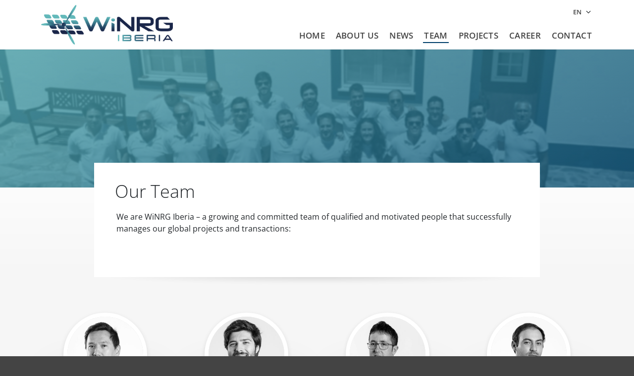

--- FILE ---
content_type: text/html; charset=utf-8
request_url: https://www.winrg-iberia.com/en/team
body_size: 4007
content:
<!DOCTYPE html><html lang="en-GB"><head><meta charset="utf-8"><!-- This website is powered by TYPO3 - inspiring people to share! TYPO3 is a free open source Content Management Framework initially created by Kasper Skaarhoj and licensed under GNU/GPL. TYPO3 is copyright 1998-2026 of Kasper Skaarhoj. Extensions are copyright of their respective owners. Information and contribution at https://typo3.org/ --><link rel="shortcut icon" href="//fileadmin/backend/favicon.png" type="image/png"><title>Team - WiNRG Iberia</title><meta http-equiv="x-ua-compatible" content="IE=edge"/><meta name="generator" content="TYPO3 CMS"/><meta name="description" content="We are WiNRG Iberia – a growing and committed team of qualified and motivated people"/><meta name="robots" content="index, follow"/><meta name="viewport" content="width=device-width, initial-scale=1"/><meta name="keywords" content="Team, WiNRG Iberia"/><meta name="twitter:card" content="summary"/><meta name="date" content="2025-02-18T18:25:27+02:00"/><meta name="revisit-after" content="10 days"/><link rel="stylesheet" type="text/css" href="/typo3temp/assets/compressed/merged-d5c81cff2e37f43880b7b6c43f35f4f9-min.css?1768613334" media="all"><script src="/typo3temp/assets/compressed/merged-ac8574974073c9decbc02bbbac4b5c03-min.js?1768613591"></script><link rel="canonical" href="https://www.winrg-iberia.com/en/team"/><link rel="alternate" hreflang="pt-PT" href="https://www.winrg-iberia.com/a-equipa"/><link rel="alternate" hreflang="en-GB" href="https://www.winrg-iberia.com/en/team"/><link rel="alternate" hreflang="es-ES" href="https://www.winrg-iberia.com/es/equipo"/><link rel="alternate" hreflang="de-DE" href="https://www.winrg-iberia.com/de/team-1"/><link rel="alternate" hreflang="x-default" href="https://www.winrg-iberia.com/a-equipa"/></head><body><div class="wrapper"><div class="page header-scroll-back"><header class="page-header" data-mobile-style="side"><div class="container"><a href="/en/" class="logo"><img src="/Public/Images/logo-iberia.png" alt=""></a><nav data-mobile-subs="toggle" data-desktop-subs="mega"><div class="outer"><ul class="primary"><li class=""><a href="https://www.winrg-iberia.com/" title="Home"> Home </a></li><li class=""><a href="/en/about-us" title="About us"> About us </a></li><li class=""><a href="/en/news" title="News"> News </a></li><li class="active"><a href="/en/team" title="Team"> Team </a></li><li class=""><a href="https://www.winrg.de/en/projects" title="Projects" target='_blank'> Projects </a></li><li class=""><a href="/en/career" title="Career"> Career </a></li><li class=""><a href="/en/contact" title="Contact"> Contact </a></li></ul><ul class="secondary"><li class=""><a href="/a-equipa" hreflang="pt-PT" title="PT"><span>PT</span></a></li><li class="active"><a href="/en/team" hreflang="en-GB" title="EN"><span>EN</span></a></li><li class=""><a href="/es/equipo" hreflang="es-ES" title="ES"><span>ES</span></a></li><li class=""><a href="/de/team-1" hreflang="de-DE" title="DE"><span>DE</span></a></li></ul></div></nav></div></header><main class="page-content"><section class="ce-grid bg-white cover"><div class="no-container"><div class="row"><div class="col-12"><div class="image-box"><img src="/fileadmin/iberia/equipo.jpg" alt="" title=""/></div><div class="rte"><h1>Our Team</h1><p>We are WiNRG Iberia – a growing and committed team of qualified and motivated people that successfully manages our global projects and transactions:</p><p>&nbsp;</p></div></div></div></div></section><section class="ce-grid bg-lightgrey"><div class="container"><div class="row"><div class="col"><div class="teasers" data-style="people" data-carousel="false" data-mobile-carousel="true" data-navigation="counter"><div class="teaser" id="teammember-250"><div class="outer"><div class="image-box"><img src="/fileadmin/_processed_/d/a/csm_Alexandre_20d30a08bf.jpg"/></div><div class="text-box"><h4 class="text-5 title">Alexandre Li</h4><h6>Head of Project Management</h6><p><a href="tel:"></a><br><a href="javascript:linkTo_UnCryptMailto(%27ocknvq%2CCNBykpti%5C%2Fkdgtkc0eqo%27);">AL(at)winrg-iberia<span class="h">.</span>com</a><br><br></p></div></div></div><div class="teaser" id="teammember-254"><div class="outer"><div class="image-box"><img src="/fileadmin/_processed_/3/a/csm_Antonio_f333c7696c.jpg"/></div><div class="text-box"><h4 class="text-5 title">António Monteiro</h4><h6>New Energy Solutions Engineer</h6><p><a href="tel:"></a><br><a href="javascript:linkTo_UnCryptMailto(%27ocknvq%2CCOBykpti%5C%2Fkdgtkc0eqo%27);">AM(at)winrg-iberia<span class="h">.</span>com</a><br><br></p></div></div></div><div class="teaser" id="teammember-130"><div class="outer"><div class="image-box"><img src="/fileadmin/_processed_/d/4/csm_Daniel_d0ec3b0f58.jpg"/></div><div class="text-box"><h4 class="text-5 title">Daniel Cavaco</h4><h6>Maintenance Technician</h6><p><a href="tel:"></a><br><a href="javascript:linkTo_UnCryptMailto(%27ocknvq%2CFEBykpti%5C%2Fkdgtkc0eqo%27);">DC(at)winrg-iberia<span class="h">.</span>com</a><br><br></p></div></div></div><div class="teaser" id="teammember-218"><div class="outer"><div class="image-box"><img src="/fileadmin/_processed_/2/8/csm_Dinis_553a01aeb5.jpg"/></div><div class="text-box"><h4 class="text-5 title">Dinis Caeiro</h4><h6>Maintenance Technician</h6><p><a href="tel:"></a><br><a href="javascript:linkTo_UnCryptMailto(%27ocknvq%2CFCEBykpti%5C%2Fkdgtkc0eqo%27);">DAC(at)winrg-iberia<span class="h">.</span>com</a><br><br></p></div></div></div><div class="teaser" id="teammember-270"><div class="outer"><div class="image-box"><img src="/fileadmin/_processed_/c/b/csm_Diogo_374636e7d7.jpg"/></div><div class="text-box"><h4 class="text-5 title">Diogo Rato</h4><h6>Maintenance Technician</h6><p><a href="tel:"></a><br><a href="javascript:linkTo_UnCryptMailto(%27ocknvq%2CFTBykpti%5C%2Fkdgtkc0eqo%27);">DR(at)winrg-iberia<span class="h">.</span>com</a><br><br></p></div></div></div><div class="teaser" id="teammember-55"><div class="outer"><div class="image-box"><img src="/fileadmin/_processed_/c/7/csm_Domingos_f0cc6b7a7c.jpg"/></div><div class="text-box"><h4 class="text-5 title">Domingos Malagueta</h4><h6>Head of Operations</h6><p><a href="tel:"></a><br><a href="javascript:linkTo_UnCryptMailto(%27ocknvq%2CFDOBykpti%5C%2Fkdgtkc0eqo%27);">DBM(at)winrg-iberia<span class="h">.</span>com</a><br><br></p></div></div></div><div class="teaser" id="teammember-242"><div class="outer"><div class="image-box"><img src="/fileadmin/_processed_/c/b/csm_Eduardo_dd942513a2.jpg"/></div><div class="text-box"><h4 class="text-5 title">Eduardo Macedo Santos</h4><h6>Business Development Manager</h6><p><a href="tel:"></a><br><a href="javascript:linkTo_UnCryptMailto(%27ocknvq%2CGOUBykpti%5C%2Fkdgtkc0eqo%27);">EMS(at)winrg-iberia<span class="h">.</span>com</a><br><br></p></div></div></div><div class="teaser" id="teammember-21"><div class="outer"><div class="image-box"><img src="/fileadmin/_processed_/a/9/csm_Francisco_8ccbdaef44.jpg"/></div><div class="text-box"><h4 class="text-5 title">Francisco Veiga de Macedo</h4><h6>Head of Iberia</h6><p><a href="tel:"></a><br><a href="javascript:linkTo_UnCryptMailto(%27ocknvq%2CHXOBykpti%5C%2Fkdgtkc0eqo%27);">FVM(at)winrg-iberia<span class="h">.</span>com</a><br><br></p></div></div></div><div class="teaser" id="teammember-310"><div class="outer"><div class="image-box"><img src="/fileadmin/_processed_/b/a/csm_Joao_0090d0d1a2.jpg"/></div><div class="text-box"><h4 class="text-5 title">João Póvoa</h4><h6>New Energy Solutions Engineer</h6><p><a href="tel:"></a><br><a href="javascript:linkTo_UnCryptMailto(%27ocknvq%2CldrBykpti%5C%2Fkdgtkc0eqo%27);">jbp(at)winrg-iberia<span class="h">.</span>com</a><br><br></p></div></div></div><div class="teaser" id="teammember-73"><div class="outer"><div class="image-box"><img src="/fileadmin/_processed_/9/4/csm_Joaquim_4b121307f2.jpg"/></div><div class="text-box"><h4 class="text-5 title">Joaquim Freire</h4><h6>Head of Operations</h6><p><a href="tel:"></a><br><a href="javascript:linkTo_UnCryptMailto(%27ocknvq%2CLHBykpti%5C%2Fkdgtkc0eqo%27);">JF(at)winrg-iberia<span class="h">.</span>com</a><br><br></p></div></div></div><div class="teaser" id="teammember-163"><div class="outer"><div class="image-box"><img src="/fileadmin/_processed_/2/f/csm_Jose_Maria_03fc84eaca.jpg"/></div><div class="text-box"><h4 class="text-5 title">José Maria Teotónio Pereira</h4><h6>Project Manager</h6><p><a href="tel:"></a><br><a href="javascript:linkTo_UnCryptMailto(%27ocknvq%2CLOVRBykpti%5C%2Fkdgtkc0eqo%27);">JMTP(at)winrg-iberia<span class="h">.</span>com</a><br><br></p></div></div></div><div class="teaser" id="teammember-302"><div class="outer"><div class="image-box"><img src="/fileadmin/_processed_/6/1/csm_Kirsteen_df5b8ed663.jpg"/></div><div class="text-box"><h4 class="text-5 title">Kristeen Del Campo</h4><h6>Office Manager Spain</h6><p><a href="tel:"></a><br><a href="javascript:linkTo_UnCryptMailto(%27ocknvq%2CmeBykpti%5C%2Fkdgtkc0eqo%27);">kc(at)winrg-iberia<span class="h">.</span>com</a><br><br></p></div></div></div><div class="teaser" id="teammember-77"><div class="outer"><div class="image-box"><img src="/fileadmin/_processed_/3/c/csm_Luis_c6802a9e28.jpg"/></div><div class="text-box"><h4 class="text-5 title">Luís Rodrigues</h4><h6>Head of Operations</h6><p><a href="tel:"></a><br><a href="javascript:linkTo_UnCryptMailto(%27ocknvq%2CNTBykpti%5C%2Fkdgtkc0eqo%27);">LR(at)winrg-iberia<span class="h">.</span>com</a><br><br></p></div></div></div><div class="teaser" id="teammember-338"><div class="outer"><div class="image-box"><img src="/fileadmin/_processed_/f/a/csm_Luis_Campos_aabfd0f52b.jpg"/></div><div class="text-box"><h4 class="text-5 title">Luis Campos</h4><h6>O&amp;M Manager Spain</h6><p><a href="tel:"></a><br><a href="javascript:linkTo_UnCryptMailto(%27ocknvq%2CNEBykpti%5C%2Fkdgtkc0eqo%27);">LC(at)winrg-iberia<span class="h">.</span>com</a><br><br></p></div></div></div><div class="teaser" id="teammember-33"><div class="outer"><div class="image-box"><img src="/fileadmin/_processed_/9/b/csm_Mafalda_cd1d989163.jpg"/></div><div class="text-box"><h4 class="text-5 title">Mafalda Carolino</h4><h6>Office Manager</h6><p><a href="tel:"></a><br><a href="javascript:linkTo_UnCryptMailto(%27ocknvq%2COEBykpti%5C%2Fkdgtkc0eqo%27);">MC(at)winrg-iberia<span class="h">.</span>com</a><br><br></p></div></div></div><div class="teaser" id="teammember-142"><div class="outer"><div class="image-box"><img src="/fileadmin/_processed_/c/6/csm_Manuel_6208d4406d.jpg"/></div><div class="text-box"><h4 class="text-5 title">Manuel Barjona</h4><h6>New Energy Solutions Manager</h6><p><a href="tel:"></a><br><a href="javascript:linkTo_UnCryptMailto(%27ocknvq%2CODBykpti%5C%2Fkdgtkc0eqo%27);">MB(at)winrg-iberia<span class="h">.</span>com</a><br><br></p></div></div></div><div class="teaser" id="teammember-110"><div class="outer"><div class="image-box"><img src="/fileadmin/_processed_/4/6/csm_Mario_e826b05132.jpg"/></div><div class="text-box"><h4 class="text-5 title">Mário Serrano</h4><h6>Maintenance Technician</h6><p><a href="tel:"></a><br><a href="javascript:linkTo_UnCryptMailto(%27ocknvq%2COUBykpti%5C%2Fkdgtkc0eqo%27);">MS(at)winrg-iberia<span class="h">.</span>com</a><br><br></p></div></div></div><div class="teaser" id="teammember-326"><div class="outer"><div class="image-box"><img src="/fileadmin/_processed_/2/b/csm_Martin_Ponsa_a8fa95aa3b.jpg"/></div><div class="text-box"><h4 class="text-5 title">Martín Ponsa</h4><h6>DG Manager Spain</h6><p><a href="tel:"></a><br><a href="javascript:linkTo_UnCryptMailto(%27ocknvq%2CorBykpti%5C%2Fkdgtkc0eqo%27);">mp(at)winrg-iberia<span class="h">.</span>com</a><br><br></p></div></div></div><div class="teaser" id="teammember-138"><div class="outer"><div class="image-box"><img src="/fileadmin/_processed_/1/c/csm_Nuno_5dc007f0f6.jpg"/></div><div class="text-box"><h4 class="text-5 title">Nuno Pimentinha</h4><h6>Maintenance Technician</h6><p><a href="tel:"></a><br><a href="javascript:linkTo_UnCryptMailto(%27ocknvq%2CPRBykpti%5C%2Fkdgtkc0eqo%27);">NP(at)winrg-iberia<span class="h">.</span>com</a><br><br></p></div></div></div><div class="teaser" id="teammember-90"><div class="outer"><div class="image-box"><img src="/fileadmin/_processed_/e/9/csm_Pedro_632445836f.jpg"/></div><div class="text-box"><h4 class="text-5 title">Pedro Aresta</h4><h6>Maintenance Technician</h6><p><a href="tel:"></a><br><a href="javascript:linkTo_UnCryptMailto(%27ocknvq%2CRCBykpti%5C%2Fkdgtkc0eqo%27);">PA(at)winrg-iberia<span class="h">.</span>com</a><br><br></p></div></div></div><div class="teaser" id="teammember-118"><div class="outer"><div class="image-box"><img src="/fileadmin/_processed_/e/a/csm_Ricardo_44203af75d.jpg"/></div><div class="text-box"><h4 class="text-5 title">Ricardo Rosa</h4><h6>Maintenance Technician</h6><p><a href="tel:"></a><br><a href="javascript:linkTo_UnCryptMailto(%27ocknvq%2CTTBykpti%5C%2Fkdgtkc0eqo%27);">RR(at)winrg-iberia<span class="h">.</span>com</a><br><br></p></div></div></div><div class="teaser" id="teammember-186"><div class="outer"><div class="image-box"><img src="/fileadmin/_processed_/7/d/csm_Roberto_5f782d6ddd.jpg"/></div><div class="text-box"><h4 class="text-5 title">Roberto Duarte</h4><h6>Head of Operations</h6><p><a href="tel:"></a><br><a href="javascript:linkTo_UnCryptMailto(%27ocknvq%2CTFBykpti%5C%2Fkdgtkc0eqo%27);">RD(at)winrg-iberia<span class="h">.</span>com</a><br><br></p></div></div></div><div class="teaser" id="teammember-331"><div class="outer"><div class="image-box"><img src="/fileadmin/_processed_/2/2/csm_Rui_300164276c.jpg"/></div><div class="text-box"><h4 class="text-5 title">Rui Ventura</h4><h6>Maintenance Technician</h6><p><a href="tel:"></a><br><a href="javascript:linkTo_UnCryptMailto(%27ocknvq%2CTXBykpti%5C%2Fkdgtkc0eqo%27);">RV(at)winrg-iberia<span class="h">.</span>com</a><br><br></p></div></div></div><div class="teaser" id="teammember-222"><div class="outer"><div class="image-box"><img src="/fileadmin/_processed_/8/6/csm_Sergio_5b24fcfbf4.jpg"/></div><div class="text-box"><h4 class="text-5 title">Sergio Montoro</h4><h6>Branch Manager Spain</h6><p><a href="tel:"></a><br><a href="javascript:linkTo_UnCryptMailto(%27ocknvq%2CuoBykpti%5C%2Fkdgtkc0eqo%27);">sm(at)winrg-iberia<span class="h">.</span>com</a><br><br></p></div></div></div><div class="teaser" id="teammember-238"><div class="outer"><div class="image-box"><img src="/fileadmin/_processed_/f/4/csm_Sueli_457aa05033.jpg"/></div><div class="text-box"><h4 class="text-5 title">Sueli Silva</h4><h6>Office Assistant</h6><p><a href="tel:"></a><br><a href="javascript:linkTo_UnCryptMailto(%27ocknvq%2CuuBykpti%5C%2Fkdgtkc0eqo%27);">ss(at)winrg-iberia<span class="h">.</span>com</a><br><br></p></div></div></div><div class="teaser" id="teammember-64"><div class="outer"><div class="image-box"><img src="/fileadmin/_processed_/f/5/csm_Vitor_48dee667bf.jpg"/></div><div class="text-box"><h4 class="text-5 title">Vitor Fernandes</h4><h6>Technical Asset Manager</h6><p><a href="tel:"></a><br><a href="javascript:linkTo_UnCryptMailto(%27ocknvq%2CXHBykpti%5C%2Fkdgtkc0eqo%27);">VF(at)winrg-iberia<span class="h">.</span>com</a><br><br></p></div></div></div></div></div></div></div></section><section class="ce-grid bg-lightgrey"><hr class="divider-2"><div class="container"><div class="row justify-content-center align-items-start"><div class="col-12 text-center"><div class="teasers" data-style="side-by-side" data-carousel="false" data-mobile-carousel="@@mobilecarousel" data-navigation="counter"><div class="teaser"><div class="outer"><a href="https://www.winrg.de/en/team" target="_blank" class="image-box"><img src="/fileadmin/content/Teaserbilder_Kacheln/Kasten_WiNRG_DE.jpg" alt="" title=""/></a><div class="text-box"><h4 class="text-5 title"><a href="https://www.winrg.de/en/team" target="_blank">Team WiNRG Germany</a></h4><p>Here you will find all team members of WiNRG Germany.</p><p><a href="https://www.winrg.de/en/team" target="_blank" class="btn">Team WiNRG Germany</a></p></div></div></div><div class="teaser"><div class="outer"><a href="/en/career" class="image-box"><img src="/fileadmin/content/Teaserbilder_Kacheln/Kasten_Karriere.jpg" alt="" title=""/></a><div class="text-box"><h4 class="text-5 title"><a href="/en/career">Career at WiNRG Iberia</a></h4><p>Would you like to join our team? Check out our current job offers, how to apply for a position and find out what could be in store for you. </p><p><a href="/en/career" class="btn">Discover Jobs</a></p></div></div></div></div></div></div></div></section><section class="main-content"><div class="container"><div class="row"><div class="col-12 col-lg-8 offset-lg-2"></div><div class="col-12 col-lg-6 offset-lg-3"></div></div></div></div></main><footer class="page-footer"><div class="secondary-footer"><div class="container"><nav class="breadcrumb-navigation"><ol class="breadcrumb" vocab="https://schema.org" typeof="BreadcrumbList"><li property="itemListElement" typeof="ListItem" class=""><a href="" property="item" typeOf="WebPage"><span property="name">WiNRG Iberia</span></a><meta property="position" content="1"></li><li property="itemListElement" typeof="ListItem" class="active"><a href="" property="item" typeOf="WebPage"><span property="name">Team</span></a><meta property="position" content="2"></li></ol></nav><a href="/en/" class="logo"><img src="/Public/Images/logo-iberia.png" alt=""></a><ul class="social-links"><li><a href="https://www.linkedin.com/company/winrg-iberia/" target="blank" class="linkedin"></a></li><li><a href="mailto:office@winrg-iberia.com" class="mail"></a></li></ul><a class="to-top" href="https://www.winrg-iberia.com/en/team#top"></a></div></div><div class="primary-footer"><div class="container"><p><p>&copy;&nbsp;2026&nbsp;WiNRG Iberia</p></p><nav><ul class="primary"><li class=""><a href="/en/contact" title="Contact"> Contact </a></li><li class=""><a href="/en/privacy-policy" title="Privacy Policy"> Privacy Policy </a></li><li class=""><a href="/en/imprint" title="Imprint"> Imprint </a></li></ul></nav></div></div></footer></div></div><script> window.cookieconsent_options = { expiryDays: 365, dismiss: 'Got it', message: 'This website uses cookies to ensure you get the best experience on our website.', }; </script><script src="/typo3temp/assets/compressed/merged-dd8241296f2f9f5f500576c3bd36a3de-min.js?1768613591"></script></body></html>

--- FILE ---
content_type: text/css; charset=utf-8
request_url: https://www.winrg-iberia.com/typo3temp/assets/compressed/merged-d5c81cff2e37f43880b7b6c43f35f4f9-min.css?1768613334
body_size: 44878
content:
@charset "UTF-8";body.cookie-padding{padding-bottom:50px}.cc_banner-wrapper{z-index:9001;position:absolute}.cc_container .cc_btn{cursor:pointer;text-align:center;font-size:.6em;-webkit-transition:font-size 200ms;transition:font-size 200ms;line-height:1em}.cc_container .cc_message{font-size:.6em;-webkit-transition:font-size 200ms;transition:font-size 200ms;margin:0;padding:0;line-height:1.5em;color:#888}.cc_container .cc_logo{display:none;text-indent:-1000px;overflow:hidden;width:100px;height:22px;background-size:cover;opacity:.9;-webkit-transition:opacity 200ms;transition:opacity 200ms}.cc_container .cc_logo:hover,.cc_container .cc_logo:active{opacity:1}@media screen and (min-width:500px){.cc_container .cc_btn{font-size:.8em}.cc_container .cc_message{font-size:.8em}}@media screen and (min-width:768px){.cc_container .cc_btn{font-size:.8em}.cc_container .cc_message{font-size:.8em;line-height:.8em}}@media screen and (min-width:992px){.cc_container .cc_message{font-size:.8em}}@media print{.cc_banner-wrapper,.cc_container{display:none}}.cc_container{position:fixed;left:0;right:0;bottom:0;overflow:hidden;padding:10px;box-sizing:border-box;border-top:1px solid #888}.cc_container .cc_btn{padding:8px 10px;background-color:#c8c8c8;cursor:pointer;-webkit-transition:font-size 200ms;transition:font-size 200ms;text-align:center;font-size:.6em;display:block;width:33%;margin-left:10px;float:right;max-width:120px}.cc_container .cc_message{-webkit-transition:font-size 200ms;transition:font-size 200ms;font-size:.6em;display:block}@media screen and (min-width:500px){.cc_container .cc_btn{font-size:.8em}.cc_container .cc_message{margin-top:.7em;font-size:.8em}}@media screen and (min-width:768px){.cc_container{padding:10px 50px 10px}.cc_container .cc_btn{padding:8px 15px;font-size:.8em}.cc_container .cc_message{font-size:.8em}}@media screen and (min-width:992px){.cc_container .cc_message{font-size:0.8em!important}}.cc_container{background:#222;color:#fff;font-size:17px;font-family:"Helvetica Neue Light","HelveticaNeue-Light","Helvetica Neue",Calibri,Helvetica,Arial;box-sizing:border-box}.cc_container ::-moz-selection{background:#ff5e99;color:#fff;text-shadow:none}.cc_container .cc_btn,.cc_container .cc_btn:visited{color:#000;background-color:#c8c8c8;transition:background 200ms ease-in-out,color 200ms ease-in-out,box-shadow 200ms ease-in-out;-webkit-transition:background 200ms ease-in-out,color 200ms ease-in-out,box-shadow 200ms ease-in-out;border-radius:5px;-webkit-border-radius:5px}.cc_container .cc_btn:hover,.cc_container .cc_btn:active{background-color:#d3d3d3;color:#000}.cc_container a,.cc_container a:visited{text-decoration:none;color:#c8c8c8;-webkit-transition:200ms color;transition:200ms color}.cc_container a:hover,.cc_container a:active{text-decoration:none;color:#888}.cc_container .cc_btn a{text-decoration:none}@-webkit-keyframes slideUp{0%{-webkit-transform:translateY(66px);transform:translateY(66px)}100%{-webkit-transform:translateY(0);transform:translateY(0)}}@keyframes slideUp{0%{-webkit-transform:translateY(66px);-ms-transform:translateY(66px);transform:translateY(66px)}100%{-webkit-transform:translateY(0);-ms-transform:translateY(0);transform:translateY(0)}}.cc_container,.cc_message,.cc_btn{animation-duration:0.8s;-webkit-animation-duration:0.8s;-moz-animation-duration:0.8s;-o-animation-duration:0.8s;-webkit-animation-name:slideUp;animation-name:slideUp}@media print{*,*::before,*::after{text-shadow:none!important;box-shadow:none!important}a:not(.btn){text-decoration:underline}abbr[title]::after{content:" (" attr(title) ")"}pre{white-space:pre-wrap!important}pre,blockquote{border:1px solid #adb5bd;page-break-inside:avoid}thead{display:table-header-group}tr,img{page-break-inside:avoid}p,h2,h3{orphans:3;widows:3}h2,h3{page-break-after:avoid}@page{size:a3}body{min-width:992px!important}.container{min-width:992px!important}.navbar{display:none}.badge{border:1px solid #000}.table{border-collapse:collapse!important}.table td,.table th{background-color:#fff!important}.table-bordered th,.table-bordered td{border:1px solid #dee2e6!important}.table-dark{color:inherit}.table-dark th,.table-dark td,.table-dark thead th,.table-dark tbody+tbody{border-color:#dee2e6}.table .thead-dark th{color:inherit;border-color:#dee2e6}}*,*::before,*::after{box-sizing:border-box}html{font-family:sans-serif;line-height:1.15;-webkit-text-size-adjust:100%;-webkit-tap-highlight-color:rgba(0,0,0,0)}article,aside,figcaption,figure,footer,header,hgroup,main,nav,section{display:block}body{margin:0;font-family:-apple-system,BlinkMacSystemFont,"Segoe UI",Roboto,"Helvetica Neue",Arial,"Noto Sans",sans-serif,"Apple Color Emoji","Segoe UI Emoji","Segoe UI Symbol","Noto Color Emoji";font-size:1rem;font-weight:400;line-height:1.5;color:#212529;text-align:left;background-color:#fff}[tabindex="-1"]:focus{outline:0!important}hr{box-sizing:content-box;height:0;overflow:visible}h1,h2,h3,h4,h5,h6{margin-top:0;margin-bottom:.5rem}p{margin-top:0;margin-bottom:1rem}abbr[title],abbr[data-original-title]{text-decoration:underline;text-decoration:underline dotted;cursor:help;border-bottom:0;text-decoration-skip-ink:none}address{margin-bottom:1rem;font-style:normal;line-height:inherit}ol,ul,dl{margin-top:0;margin-bottom:1rem}ol ol,ul ul,ol ul,ul ol{margin-bottom:0}dt{font-weight:700}dd{margin-bottom:.5rem;margin-left:0}blockquote{margin:0 0 1rem}b,strong{font-weight:bolder}small{font-size:80%}sub,sup{position:relative;font-size:75%;line-height:0;vertical-align:baseline}sub{bottom:-.25em}sup{top:-.5em}a{color:#007bff;text-decoration:none;background-color:transparent}a:hover{color:#0056b3;text-decoration:underline}a:not([href]):not([tabindex]){color:inherit;text-decoration:none}a:not([href]):not([tabindex]):hover,a:not([href]):not([tabindex]):focus{color:inherit;text-decoration:none}a:not([href]):not([tabindex]):focus{outline:0}pre,code,kbd,samp{font-family:SFMono-Regular,Menlo,Monaco,Consolas,"Liberation Mono","Courier New",monospace;font-size:1em}pre{margin-top:0;margin-bottom:1rem;overflow:auto}figure{margin:0 0 1rem}img{vertical-align:middle;border-style:none}svg{overflow:hidden;vertical-align:middle}table{border-collapse:collapse}caption{padding-top:.75rem;padding-bottom:.75rem;color:#6c757d;text-align:left;caption-side:bottom}th{text-align:inherit}label{display:inline-block;margin-bottom:.5rem}button{border-radius:0}button:focus{outline:1px dotted;outline:5px auto -webkit-focus-ring-color}input,button,select,optgroup,textarea{margin:0;font-family:inherit;font-size:inherit;line-height:inherit}button,input{overflow:visible}button,select{text-transform:none}select{word-wrap:normal}button,[type="button"],[type="reset"],[type="submit"]{-webkit-appearance:button}button:not(:disabled),[type="button"]:not(:disabled),[type="reset"]:not(:disabled),[type="submit"]:not(:disabled){cursor:pointer}button::-moz-focus-inner,[type="button"]::-moz-focus-inner,[type="reset"]::-moz-focus-inner,[type="submit"]::-moz-focus-inner{padding:0;border-style:none}input[type="radio"],input[type="checkbox"]{box-sizing:border-box;padding:0}input[type="date"],input[type="time"],input[type="datetime-local"],input[type="month"]{-webkit-appearance:listbox}textarea{overflow:auto;resize:vertical}fieldset{min-width:0;padding:0;margin:0;border:0}legend{display:block;width:100%;max-width:100%;padding:0;margin-bottom:.5rem;font-size:1.5rem;line-height:inherit;color:inherit;white-space:normal}progress{vertical-align:baseline}[type="number"]::-webkit-inner-spin-button,[type="number"]::-webkit-outer-spin-button{height:auto}[type="search"]{outline-offset:-2px;-webkit-appearance:none}[type="search"]::-webkit-search-decoration{-webkit-appearance:none}::-webkit-file-upload-button{font:inherit;-webkit-appearance:button}output{display:inline-block}summary{display:list-item;cursor:pointer}template{display:none}[hidden]{display:none!important}h1,h2,h3,h4,h5,h6,.h1,.h2,.h3,.h4,.h5,.h6{margin-bottom:.5rem;font-weight:500;line-height:1.2}h1,.h1{font-size:2.5rem}h2,.h2{font-size:2rem}h3,.h3{font-size:1.75rem}h4,.h4{font-size:1.5rem}h5,.h5{font-size:1.25rem}h6,.h6{font-size:1rem}.lead{font-size:1.25rem;font-weight:300}.display-1{font-size:6rem;font-weight:300;line-height:1.2}.display-2{font-size:5.5rem;font-weight:300;line-height:1.2}.display-3{font-size:4.5rem;font-weight:300;line-height:1.2}.display-4{font-size:3.5rem;font-weight:300;line-height:1.2}hr{margin-top:1rem;margin-bottom:1rem;border:0;border-top:1px solid rgba(0,0,0,.1)}small,.small{font-size:80%;font-weight:400}mark,.mark{padding:.2em;background-color:#fcf8e3}.list-unstyled{padding-left:0;list-style:none}.list-inline{padding-left:0;list-style:none}.list-inline-item{display:inline-block}.list-inline-item:not(:last-child){margin-right:.5rem}.initialism{font-size:90%;text-transform:uppercase}.blockquote{margin-bottom:1rem;font-size:1.25rem}.blockquote-footer{display:block;font-size:80%;color:#6c757d}.blockquote-footer::before{content:"\2014\00A0"}.img-fluid{max-width:100%;height:auto}.img-thumbnail{padding:.25rem;background-color:#fff;border:1px solid #dee2e6;border-radius:.25rem;max-width:100%;height:auto}.figure{display:inline-block}.figure-img{margin-bottom:.5rem;line-height:1}.figure-caption{font-size:90%;color:#6c757d}code{font-size:87.5%;color:#e83e8c;word-break:break-word}a>code{color:inherit}kbd{padding:.2rem .4rem;font-size:87.5%;color:#fff;background-color:#212529;border-radius:.2rem}kbd kbd{padding:0;font-size:100%;font-weight:700}pre{display:block;font-size:87.5%;color:#212529}pre code{font-size:inherit;color:inherit;word-break:normal}.pre-scrollable{max-height:340px;overflow-y:scroll}.container{width:100%;padding-right:15px;padding-left:15px;margin-right:auto;margin-left:auto}@media (min-width:576px){.container{max-width:540px}}@media (min-width:768px){.container{max-width:720px}}@media (min-width:992px){.container{max-width:960px}}@media (min-width:1200px){.container{max-width:1140px}}.container-fluid{width:100%;padding-right:15px;padding-left:15px;margin-right:auto;margin-left:auto}.row{display:flex;flex-wrap:wrap;margin-right:-15px;margin-left:-15px}.no-gutters{margin-right:0;margin-left:0}.no-gutters>.col,.no-gutters>[class*="col-"]{padding-right:0;padding-left:0}.col-1,.col-2,.col-3,.col-4,.col-5,.col-6,.col-7,.col-8,.col-9,.col-10,.col-11,.col-12,.col,.col-auto,.col-sm-1,.col-sm-2,.col-sm-3,.col-sm-4,.col-sm-5,.col-sm-6,.col-sm-7,.col-sm-8,.col-sm-9,.col-sm-10,.col-sm-11,.col-sm-12,.col-sm,.col-sm-auto,.col-md-1,.col-md-2,.col-md-3,.col-md-4,.col-md-5,.col-md-6,.col-md-7,.col-md-8,.col-md-9,.col-md-10,.col-md-11,.col-md-12,.col-md,.col-md-auto,.col-lg-1,.col-lg-2,.col-lg-3,.col-lg-4,.col-lg-5,.col-lg-6,.col-lg-7,.col-lg-8,.col-lg-9,.col-lg-10,.col-lg-11,.col-lg-12,.col-lg,.col-lg-auto,.col-xl-1,.col-xl-2,.col-xl-3,.col-xl-4,.col-xl-5,.col-xl-6,.col-xl-7,.col-xl-8,.col-xl-9,.col-xl-10,.col-xl-11,.col-xl-12,.col-xl,.col-xl-auto{position:relative;width:100%;padding-right:15px;padding-left:15px}.col{flex-basis:0%;flex-grow:1;max-width:100%}.col-auto{flex:0 0 auto;width:auto;max-width:100%}.col-1{flex:0 0 8.33333%;max-width:8.33333%}.col-2{flex:0 0 16.66667%;max-width:16.66667%}.col-3{flex:0 0 25%;max-width:25%}.col-4{flex:0 0 33.33333%;max-width:33.33333%}.col-5{flex:0 0 41.66667%;max-width:41.66667%}.col-6{flex:0 0 50%;max-width:50%}.col-7{flex:0 0 58.33333%;max-width:58.33333%}.col-8{flex:0 0 66.66667%;max-width:66.66667%}.col-9{flex:0 0 75%;max-width:75%}.col-10{flex:0 0 83.33333%;max-width:83.33333%}.col-11{flex:0 0 91.66667%;max-width:91.66667%}.col-12{flex:0 0 100%;max-width:100%}.order-first{order:-1}.order-last{order:13}.order-0{order:0}.order-1{order:1}.order-2{order:2}.order-3{order:3}.order-4{order:4}.order-5{order:5}.order-6{order:6}.order-7{order:7}.order-8{order:8}.order-9{order:9}.order-10{order:10}.order-11{order:11}.order-12{order:12}.offset-1{margin-left:8.33333%}.offset-2{margin-left:16.66667%}.offset-3{margin-left:25%}.offset-4{margin-left:33.33333%}.offset-5{margin-left:41.66667%}.offset-6{margin-left:50%}.offset-7{margin-left:58.33333%}.offset-8{margin-left:66.66667%}.offset-9{margin-left:75%}.offset-10{margin-left:83.33333%}.offset-11{margin-left:91.66667%}@media (min-width:576px){.col-sm{flex-basis:0%;flex-grow:1;max-width:100%}.col-sm-auto{flex:0 0 auto;width:auto;max-width:100%}.col-sm-1{flex:0 0 8.33333%;max-width:8.33333%}.col-sm-2{flex:0 0 16.66667%;max-width:16.66667%}.col-sm-3{flex:0 0 25%;max-width:25%}.col-sm-4{flex:0 0 33.33333%;max-width:33.33333%}.col-sm-5{flex:0 0 41.66667%;max-width:41.66667%}.col-sm-6{flex:0 0 50%;max-width:50%}.col-sm-7{flex:0 0 58.33333%;max-width:58.33333%}.col-sm-8{flex:0 0 66.66667%;max-width:66.66667%}.col-sm-9{flex:0 0 75%;max-width:75%}.col-sm-10{flex:0 0 83.33333%;max-width:83.33333%}.col-sm-11{flex:0 0 91.66667%;max-width:91.66667%}.col-sm-12{flex:0 0 100%;max-width:100%}.order-sm-first{order:-1}.order-sm-last{order:13}.order-sm-0{order:0}.order-sm-1{order:1}.order-sm-2{order:2}.order-sm-3{order:3}.order-sm-4{order:4}.order-sm-5{order:5}.order-sm-6{order:6}.order-sm-7{order:7}.order-sm-8{order:8}.order-sm-9{order:9}.order-sm-10{order:10}.order-sm-11{order:11}.order-sm-12{order:12}.offset-sm-0{margin-left:0}.offset-sm-1{margin-left:8.33333%}.offset-sm-2{margin-left:16.66667%}.offset-sm-3{margin-left:25%}.offset-sm-4{margin-left:33.33333%}.offset-sm-5{margin-left:41.66667%}.offset-sm-6{margin-left:50%}.offset-sm-7{margin-left:58.33333%}.offset-sm-8{margin-left:66.66667%}.offset-sm-9{margin-left:75%}.offset-sm-10{margin-left:83.33333%}.offset-sm-11{margin-left:91.66667%}}@media (min-width:768px){.col-md{flex-basis:0%;flex-grow:1;max-width:100%}.col-md-auto{flex:0 0 auto;width:auto;max-width:100%}.col-md-1{flex:0 0 8.33333%;max-width:8.33333%}.col-md-2{flex:0 0 16.66667%;max-width:16.66667%}.col-md-3{flex:0 0 25%;max-width:25%}.col-md-4{flex:0 0 33.33333%;max-width:33.33333%}.col-md-5{flex:0 0 41.66667%;max-width:41.66667%}.col-md-6{flex:0 0 50%;max-width:50%}.col-md-7{flex:0 0 58.33333%;max-width:58.33333%}.col-md-8{flex:0 0 66.66667%;max-width:66.66667%}.col-md-9{flex:0 0 75%;max-width:75%}.col-md-10{flex:0 0 83.33333%;max-width:83.33333%}.col-md-11{flex:0 0 91.66667%;max-width:91.66667%}.col-md-12{flex:0 0 100%;max-width:100%}.order-md-first{order:-1}.order-md-last{order:13}.order-md-0{order:0}.order-md-1{order:1}.order-md-2{order:2}.order-md-3{order:3}.order-md-4{order:4}.order-md-5{order:5}.order-md-6{order:6}.order-md-7{order:7}.order-md-8{order:8}.order-md-9{order:9}.order-md-10{order:10}.order-md-11{order:11}.order-md-12{order:12}.offset-md-0{margin-left:0}.offset-md-1{margin-left:8.33333%}.offset-md-2{margin-left:16.66667%}.offset-md-3{margin-left:25%}.offset-md-4{margin-left:33.33333%}.offset-md-5{margin-left:41.66667%}.offset-md-6{margin-left:50%}.offset-md-7{margin-left:58.33333%}.offset-md-8{margin-left:66.66667%}.offset-md-9{margin-left:75%}.offset-md-10{margin-left:83.33333%}.offset-md-11{margin-left:91.66667%}}@media (min-width:992px){.col-lg{flex-basis:0%;flex-grow:1;max-width:100%}.col-lg-auto{flex:0 0 auto;width:auto;max-width:100%}.col-lg-1{flex:0 0 8.33333%;max-width:8.33333%}.col-lg-2{flex:0 0 16.66667%;max-width:16.66667%}.col-lg-3{flex:0 0 25%;max-width:25%}.col-lg-4{flex:0 0 33.33333%;max-width:33.33333%}.col-lg-5{flex:0 0 41.66667%;max-width:41.66667%}.col-lg-6{flex:0 0 50%;max-width:50%}.col-lg-7{flex:0 0 58.33333%;max-width:58.33333%}.col-lg-8{flex:0 0 66.66667%;max-width:66.66667%}.col-lg-9{flex:0 0 75%;max-width:75%}.col-lg-10{flex:0 0 83.33333%;max-width:83.33333%}.col-lg-11{flex:0 0 91.66667%;max-width:91.66667%}.col-lg-12{flex:0 0 100%;max-width:100%}.order-lg-first{order:-1}.order-lg-last{order:13}.order-lg-0{order:0}.order-lg-1{order:1}.order-lg-2{order:2}.order-lg-3{order:3}.order-lg-4{order:4}.order-lg-5{order:5}.order-lg-6{order:6}.order-lg-7{order:7}.order-lg-8{order:8}.order-lg-9{order:9}.order-lg-10{order:10}.order-lg-11{order:11}.order-lg-12{order:12}.offset-lg-0{margin-left:0}.offset-lg-1{margin-left:8.33333%}.offset-lg-2{margin-left:16.66667%}.offset-lg-3{margin-left:25%}.offset-lg-4{margin-left:33.33333%}.offset-lg-5{margin-left:41.66667%}.offset-lg-6{margin-left:50%}.offset-lg-7{margin-left:58.33333%}.offset-lg-8{margin-left:66.66667%}.offset-lg-9{margin-left:75%}.offset-lg-10{margin-left:83.33333%}.offset-lg-11{margin-left:91.66667%}}@media (min-width:1200px){.col-xl{flex-basis:0%;flex-grow:1;max-width:100%}.col-xl-auto{flex:0 0 auto;width:auto;max-width:100%}.col-xl-1{flex:0 0 8.33333%;max-width:8.33333%}.col-xl-2{flex:0 0 16.66667%;max-width:16.66667%}.col-xl-3{flex:0 0 25%;max-width:25%}.col-xl-4{flex:0 0 33.33333%;max-width:33.33333%}.col-xl-5{flex:0 0 41.66667%;max-width:41.66667%}.col-xl-6{flex:0 0 50%;max-width:50%}.col-xl-7{flex:0 0 58.33333%;max-width:58.33333%}.col-xl-8{flex:0 0 66.66667%;max-width:66.66667%}.col-xl-9{flex:0 0 75%;max-width:75%}.col-xl-10{flex:0 0 83.33333%;max-width:83.33333%}.col-xl-11{flex:0 0 91.66667%;max-width:91.66667%}.col-xl-12{flex:0 0 100%;max-width:100%}.order-xl-first{order:-1}.order-xl-last{order:13}.order-xl-0{order:0}.order-xl-1{order:1}.order-xl-2{order:2}.order-xl-3{order:3}.order-xl-4{order:4}.order-xl-5{order:5}.order-xl-6{order:6}.order-xl-7{order:7}.order-xl-8{order:8}.order-xl-9{order:9}.order-xl-10{order:10}.order-xl-11{order:11}.order-xl-12{order:12}.offset-xl-0{margin-left:0}.offset-xl-1{margin-left:8.33333%}.offset-xl-2{margin-left:16.66667%}.offset-xl-3{margin-left:25%}.offset-xl-4{margin-left:33.33333%}.offset-xl-5{margin-left:41.66667%}.offset-xl-6{margin-left:50%}.offset-xl-7{margin-left:58.33333%}.offset-xl-8{margin-left:66.66667%}.offset-xl-9{margin-left:75%}.offset-xl-10{margin-left:83.33333%}.offset-xl-11{margin-left:91.66667%}}.table{width:100%;margin-bottom:1rem;color:#212529}.table th,.table td{padding:.75rem;vertical-align:top;border-top:1px solid #dee2e6}.table thead th{vertical-align:bottom;border-bottom:2px solid #dee2e6}.table tbody+tbody{border-top:2px solid #dee2e6}.table-sm th,.table-sm td{padding:.3rem}.table-bordered{border:1px solid #dee2e6}.table-bordered th,.table-bordered td{border:1px solid #dee2e6}.table-bordered thead th,.table-bordered thead td{border-bottom-width:2px}.table-borderless th,.table-borderless td,.table-borderless thead th,.table-borderless tbody+tbody{border:0}.table-striped tbody tr:nth-of-type(odd){background-color:rgba(0,0,0,.05)}.table-hover tbody tr:hover{color:#212529;background-color:rgba(0,0,0,.075)}.table-primary,.table-primary>th,.table-primary>td{background-color:#b8daff}.table-primary th,.table-primary td,.table-primary thead th,.table-primary tbody+tbody{border-color:#7abaff}.table-hover .table-primary:hover{background-color:#9fcdff}.table-hover .table-primary:hover>td,.table-hover .table-primary:hover>th{background-color:#9fcdff}.table-secondary,.table-secondary>th,.table-secondary>td{background-color:#d6d8db}.table-secondary th,.table-secondary td,.table-secondary thead th,.table-secondary tbody+tbody{border-color:#b3b7bb}.table-hover .table-secondary:hover{background-color:#c8cbcf}.table-hover .table-secondary:hover>td,.table-hover .table-secondary:hover>th{background-color:#c8cbcf}.table-success,.table-success>th,.table-success>td{background-color:#c3e6cb}.table-success th,.table-success td,.table-success thead th,.table-success tbody+tbody{border-color:#8fd19e}.table-hover .table-success:hover{background-color:#b1dfbb}.table-hover .table-success:hover>td,.table-hover .table-success:hover>th{background-color:#b1dfbb}.table-info,.table-info>th,.table-info>td{background-color:#bee5eb}.table-info th,.table-info td,.table-info thead th,.table-info tbody+tbody{border-color:#86cfda}.table-hover .table-info:hover{background-color:#abdde5}.table-hover .table-info:hover>td,.table-hover .table-info:hover>th{background-color:#abdde5}.table-warning,.table-warning>th,.table-warning>td{background-color:#ffeeba}.table-warning th,.table-warning td,.table-warning thead th,.table-warning tbody+tbody{border-color:#ffdf7e}.table-hover .table-warning:hover{background-color:#ffe8a1}.table-hover .table-warning:hover>td,.table-hover .table-warning:hover>th{background-color:#ffe8a1}.table-danger,.table-danger>th,.table-danger>td{background-color:#f5c6cb}.table-danger th,.table-danger td,.table-danger thead th,.table-danger tbody+tbody{border-color:#ed969e}.table-hover .table-danger:hover{background-color:#f1b0b7}.table-hover .table-danger:hover>td,.table-hover .table-danger:hover>th{background-color:#f1b0b7}.table-light,.table-light>th,.table-light>td{background-color:#fdfdfe}.table-light th,.table-light td,.table-light thead th,.table-light tbody+tbody{border-color:#fbfcfc}.table-hover .table-light:hover{background-color:#ececf6}.table-hover .table-light:hover>td,.table-hover .table-light:hover>th{background-color:#ececf6}.table-dark,.table-dark>th,.table-dark>td{background-color:#c6c8ca}.table-dark th,.table-dark td,.table-dark thead th,.table-dark tbody+tbody{border-color:#95999c}.table-hover .table-dark:hover{background-color:#b9bbbe}.table-hover .table-dark:hover>td,.table-hover .table-dark:hover>th{background-color:#b9bbbe}.table-active,.table-active>th,.table-active>td{background-color:rgba(0,0,0,.075)}.table-hover .table-active:hover{background-color:rgba(0,0,0,.075)}.table-hover .table-active:hover>td,.table-hover .table-active:hover>th{background-color:rgba(0,0,0,.075)}.table .thead-dark th{color:#fff;background-color:#343a40;border-color:#454d55}.table .thead-light th{color:#495057;background-color:#e9ecef;border-color:#dee2e6}.table-dark{color:#fff;background-color:#343a40}.table-dark th,.table-dark td,.table-dark thead th{border-color:#454d55}.table-dark.table-bordered{border:0}.table-dark.table-striped tbody tr:nth-of-type(odd){background-color:rgba(255,255,255,.05)}.table-dark.table-hover tbody tr:hover{color:#fff;background-color:rgba(255,255,255,.075)}@media (max-width:575.98px){.table-responsive-sm{display:block;width:100%;overflow-x:auto;-webkit-overflow-scrolling:touch}.table-responsive-sm>.table-bordered{border:0}}@media (max-width:767.98px){.table-responsive-md{display:block;width:100%;overflow-x:auto;-webkit-overflow-scrolling:touch}.table-responsive-md>.table-bordered{border:0}}@media (max-width:991.98px){.table-responsive-lg{display:block;width:100%;overflow-x:auto;-webkit-overflow-scrolling:touch}.table-responsive-lg>.table-bordered{border:0}}@media (max-width:1199.98px){.table-responsive-xl{display:block;width:100%;overflow-x:auto;-webkit-overflow-scrolling:touch}.table-responsive-xl>.table-bordered{border:0}}.table-responsive{display:block;width:100%;overflow-x:auto;-webkit-overflow-scrolling:touch}.table-responsive>.table-bordered{border:0}.flex-row{flex-direction:row!important}.flex-column{flex-direction:column!important}.flex-row-reverse{flex-direction:row-reverse!important}.flex-column-reverse{flex-direction:column-reverse!important}.flex-wrap{flex-wrap:wrap!important}.flex-nowrap{flex-wrap:nowrap!important}.flex-wrap-reverse{flex-wrap:wrap-reverse!important}.flex-fill{flex:1 1 auto!important}.flex-grow-0{flex-grow:0!important}.flex-grow-1{flex-grow:1!important}.flex-shrink-0{flex-shrink:0!important}.flex-shrink-1{flex-shrink:1!important}.justify-content-start{justify-content:flex-start!important}.justify-content-end{justify-content:flex-end!important}.justify-content-center{justify-content:center!important}.justify-content-between{justify-content:space-between!important}.justify-content-around{justify-content:space-around!important}.align-items-start{align-items:flex-start!important}.align-items-end{align-items:flex-end!important}.align-items-center{align-items:center!important}.align-items-baseline{align-items:baseline!important}.align-items-stretch{align-items:stretch!important}.align-content-start{align-content:flex-start!important}.align-content-end{align-content:flex-end!important}.align-content-center{align-content:center!important}.align-content-between{align-content:space-between!important}.align-content-around{align-content:space-around!important}.align-content-stretch{align-content:stretch!important}.align-self-auto{align-self:auto!important}.align-self-start{align-self:flex-start!important}.align-self-end{align-self:flex-end!important}.align-self-center{align-self:center!important}.align-self-baseline{align-self:baseline!important}.align-self-stretch{align-self:stretch!important}@media (min-width:576px){.flex-sm-row{flex-direction:row!important}.flex-sm-column{flex-direction:column!important}.flex-sm-row-reverse{flex-direction:row-reverse!important}.flex-sm-column-reverse{flex-direction:column-reverse!important}.flex-sm-wrap{flex-wrap:wrap!important}.flex-sm-nowrap{flex-wrap:nowrap!important}.flex-sm-wrap-reverse{flex-wrap:wrap-reverse!important}.flex-sm-fill{flex:1 1 auto!important}.flex-sm-grow-0{flex-grow:0!important}.flex-sm-grow-1{flex-grow:1!important}.flex-sm-shrink-0{flex-shrink:0!important}.flex-sm-shrink-1{flex-shrink:1!important}.justify-content-sm-start{justify-content:flex-start!important}.justify-content-sm-end{justify-content:flex-end!important}.justify-content-sm-center{justify-content:center!important}.justify-content-sm-between{justify-content:space-between!important}.justify-content-sm-around{justify-content:space-around!important}.align-items-sm-start{align-items:flex-start!important}.align-items-sm-end{align-items:flex-end!important}.align-items-sm-center{align-items:center!important}.align-items-sm-baseline{align-items:baseline!important}.align-items-sm-stretch{align-items:stretch!important}.align-content-sm-start{align-content:flex-start!important}.align-content-sm-end{align-content:flex-end!important}.align-content-sm-center{align-content:center!important}.align-content-sm-between{align-content:space-between!important}.align-content-sm-around{align-content:space-around!important}.align-content-sm-stretch{align-content:stretch!important}.align-self-sm-auto{align-self:auto!important}.align-self-sm-start{align-self:flex-start!important}.align-self-sm-end{align-self:flex-end!important}.align-self-sm-center{align-self:center!important}.align-self-sm-baseline{align-self:baseline!important}.align-self-sm-stretch{align-self:stretch!important}}@media (min-width:768px){.flex-md-row{flex-direction:row!important}.flex-md-column{flex-direction:column!important}.flex-md-row-reverse{flex-direction:row-reverse!important}.flex-md-column-reverse{flex-direction:column-reverse!important}.flex-md-wrap{flex-wrap:wrap!important}.flex-md-nowrap{flex-wrap:nowrap!important}.flex-md-wrap-reverse{flex-wrap:wrap-reverse!important}.flex-md-fill{flex:1 1 auto!important}.flex-md-grow-0{flex-grow:0!important}.flex-md-grow-1{flex-grow:1!important}.flex-md-shrink-0{flex-shrink:0!important}.flex-md-shrink-1{flex-shrink:1!important}.justify-content-md-start{justify-content:flex-start!important}.justify-content-md-end{justify-content:flex-end!important}.justify-content-md-center{justify-content:center!important}.justify-content-md-between{justify-content:space-between!important}.justify-content-md-around{justify-content:space-around!important}.align-items-md-start{align-items:flex-start!important}.align-items-md-end{align-items:flex-end!important}.align-items-md-center{align-items:center!important}.align-items-md-baseline{align-items:baseline!important}.align-items-md-stretch{align-items:stretch!important}.align-content-md-start{align-content:flex-start!important}.align-content-md-end{align-content:flex-end!important}.align-content-md-center{align-content:center!important}.align-content-md-between{align-content:space-between!important}.align-content-md-around{align-content:space-around!important}.align-content-md-stretch{align-content:stretch!important}.align-self-md-auto{align-self:auto!important}.align-self-md-start{align-self:flex-start!important}.align-self-md-end{align-self:flex-end!important}.align-self-md-center{align-self:center!important}.align-self-md-baseline{align-self:baseline!important}.align-self-md-stretch{align-self:stretch!important}}@media (min-width:992px){.flex-lg-row{flex-direction:row!important}.flex-lg-column{flex-direction:column!important}.flex-lg-row-reverse{flex-direction:row-reverse!important}.flex-lg-column-reverse{flex-direction:column-reverse!important}.flex-lg-wrap{flex-wrap:wrap!important}.flex-lg-nowrap{flex-wrap:nowrap!important}.flex-lg-wrap-reverse{flex-wrap:wrap-reverse!important}.flex-lg-fill{flex:1 1 auto!important}.flex-lg-grow-0{flex-grow:0!important}.flex-lg-grow-1{flex-grow:1!important}.flex-lg-shrink-0{flex-shrink:0!important}.flex-lg-shrink-1{flex-shrink:1!important}.justify-content-lg-start{justify-content:flex-start!important}.justify-content-lg-end{justify-content:flex-end!important}.justify-content-lg-center{justify-content:center!important}.justify-content-lg-between{justify-content:space-between!important}.justify-content-lg-around{justify-content:space-around!important}.align-items-lg-start{align-items:flex-start!important}.align-items-lg-end{align-items:flex-end!important}.align-items-lg-center{align-items:center!important}.align-items-lg-baseline{align-items:baseline!important}.align-items-lg-stretch{align-items:stretch!important}.align-content-lg-start{align-content:flex-start!important}.align-content-lg-end{align-content:flex-end!important}.align-content-lg-center{align-content:center!important}.align-content-lg-between{align-content:space-between!important}.align-content-lg-around{align-content:space-around!important}.align-content-lg-stretch{align-content:stretch!important}.align-self-lg-auto{align-self:auto!important}.align-self-lg-start{align-self:flex-start!important}.align-self-lg-end{align-self:flex-end!important}.align-self-lg-center{align-self:center!important}.align-self-lg-baseline{align-self:baseline!important}.align-self-lg-stretch{align-self:stretch!important}}@media (min-width:1200px){.flex-xl-row{flex-direction:row!important}.flex-xl-column{flex-direction:column!important}.flex-xl-row-reverse{flex-direction:row-reverse!important}.flex-xl-column-reverse{flex-direction:column-reverse!important}.flex-xl-wrap{flex-wrap:wrap!important}.flex-xl-nowrap{flex-wrap:nowrap!important}.flex-xl-wrap-reverse{flex-wrap:wrap-reverse!important}.flex-xl-fill{flex:1 1 auto!important}.flex-xl-grow-0{flex-grow:0!important}.flex-xl-grow-1{flex-grow:1!important}.flex-xl-shrink-0{flex-shrink:0!important}.flex-xl-shrink-1{flex-shrink:1!important}.justify-content-xl-start{justify-content:flex-start!important}.justify-content-xl-end{justify-content:flex-end!important}.justify-content-xl-center{justify-content:center!important}.justify-content-xl-between{justify-content:space-between!important}.justify-content-xl-around{justify-content:space-around!important}.align-items-xl-start{align-items:flex-start!important}.align-items-xl-end{align-items:flex-end!important}.align-items-xl-center{align-items:center!important}.align-items-xl-baseline{align-items:baseline!important}.align-items-xl-stretch{align-items:stretch!important}.align-content-xl-start{align-content:flex-start!important}.align-content-xl-end{align-content:flex-end!important}.align-content-xl-center{align-content:center!important}.align-content-xl-between{align-content:space-between!important}.align-content-xl-around{align-content:space-around!important}.align-content-xl-stretch{align-content:stretch!important}.align-self-xl-auto{align-self:auto!important}.align-self-xl-start{align-self:flex-start!important}.align-self-xl-end{align-self:flex-end!important}.align-self-xl-center{align-self:center!important}.align-self-xl-baseline{align-self:baseline!important}.align-self-xl-stretch{align-self:stretch!important}}.slick-slider{position:relative;display:block;box-sizing:border-box;-webkit-touch-callout:none;-webkit-user-select:none;-khtml-user-select:none;-moz-user-select:none;-ms-user-select:none;user-select:none;-ms-touch-action:pan-y;touch-action:pan-y;-webkit-tap-highlight-color:transparent}.slick-list{position:relative;overflow:hidden;display:block;margin:0;padding:0}.slick-list:focus{outline:none}.slick-list.dragging{cursor:pointer;cursor:hand}.slick-slider .slick-track,.slick-slider .slick-list{-webkit-transform:translate3d(0,0,0);-moz-transform:translate3d(0,0,0);-ms-transform:translate3d(0,0,0);-o-transform:translate3d(0,0,0);transform:translate3d(0,0,0)}.slick-track{position:relative;left:0;top:0;display:block;margin-left:auto;margin-right:auto}.slick-track:before,.slick-track:after{content:"";display:table}.slick-track:after{clear:both}.slick-loading .slick-track{visibility:hidden}.slick-slide{float:left;height:100%;min-height:1px;display:none}[dir="rtl"] .slick-slide{float:right}.slick-slide img{display:block}.slick-slide.slick-loading img{display:none}.slick-slide.dragging img{pointer-events:none}.slick-initialized .slick-slide{display:block}.slick-loading .slick-slide{visibility:hidden}.slick-vertical .slick-slide{display:block;height:auto;border:1px solid transparent}.slick-arrow.slick-hidden,.page-navigation ul li.previous a.slick-hidden,.page-navigation ul li.next a.slick-hidden{display:none}@keyframes plyr-progress{to{background-position:25px 0}}@keyframes plyr-popup{0%{opacity:.5;transform:translateY(10px)}to{opacity:1;transform:translateY(0)}}@keyframes plyr-fade-in{from{opacity:0}to{opacity:1}}.plyr{-moz-osx-font-smoothing:auto;-webkit-font-smoothing:subpixel-antialiased;direction:ltr;font-family:Avenir,"Avenir Next","Helvetica Neue","Segoe UI",Helvetica,Arial,sans-serif;font-variant-numeric:tabular-nums;font-weight:500;line-height:1.7;max-width:100%;min-width:200px;position:relative;text-shadow:none;transition:box-shadow 0.3s ease}.plyr video,.plyr audio{border-radius:inherit;height:auto;vertical-align:middle;width:100%}.plyr button{font:inherit;line-height:inherit;width:auto}.plyr:focus{outline:0}.plyr--full-ui{box-sizing:border-box}.plyr--full-ui *,.plyr--full-ui *::after,.plyr--full-ui *::before{box-sizing:inherit}.plyr--full-ui a,.plyr--full-ui button,.plyr--full-ui input,.plyr--full-ui label{touch-action:manipulation}.plyr__badge{background:#4f5b5f;border-radius:2px;color:#fff;font-size:9px;line-height:1;padding:3px 4px}.plyr--full-ui ::-webkit-media-text-track-container{display:none}.plyr__captions{animation:plyr-fade-in 0.3s ease;bottom:0;color:#fff;display:none;font-size:14px;left:0;padding:10px;position:absolute;text-align:center;transition:transform 0.4s ease-in-out;width:100%}.plyr__captions .plyr__caption{background:rgba(0,0,0,.8);border-radius:2px;box-decoration-break:clone;line-height:185%;padding:.2em .5em;white-space:pre-wrap}.plyr__captions .plyr__caption div{display:inline}.plyr__captions span:empty{display:none}@media (min-width:480px){.plyr__captions{font-size:16px;padding:20px}}@media (min-width:768px){.plyr__captions{font-size:18px}}.plyr--captions-active .plyr__captions{display:block}.plyr:not(.plyr--hide-controls) .plyr__controls:not(:empty)~.plyr__captions{transform:translateY(-40px)}.plyr__control{background:transparent;border:0;border-radius:3px;color:inherit;cursor:pointer;flex-shrink:0;overflow:visible;padding:7px;position:relative;transition:all 0.3s ease}.plyr__control svg{display:block;fill:currentColor;height:18px;pointer-events:none;width:18px}.plyr__control:focus{outline:0}.plyr__control.plyr__tab-focus{box-shadow:0 0 0 5px rgba(26,175,255,.5);outline:0}a.plyr__control{text-decoration:none}a.plyr__control::after,a.plyr__control::before{display:none}.plyr__control:not(.plyr__control--pressed) .icon--pressed,.plyr__control.plyr__control--pressed .icon--not-pressed,.plyr__control:not(.plyr__control--pressed) .label--pressed,.plyr__control.plyr__control--pressed .label--not-pressed{display:none}.plyr--audio .plyr__control.plyr__tab-focus,.plyr--audio .plyr__control:hover,.plyr--audio .plyr__control[aria-expanded='true']{background:#1aafff;color:#fff}.plyr--video .plyr__control svg{filter:drop-shadow(0 1px 1px rgba(0,0,0,.15))}.plyr--video .plyr__control.plyr__tab-focus,.plyr--video .plyr__control:hover,.plyr--video .plyr__control[aria-expanded='true']{background:#1aafff;color:#fff}.plyr__control--overlaid{background:rgba(26,175,255,.8);border:0;border-radius:100%;box-shadow:0 1px 1px rgba(0,0,0,.15);color:#fff;display:none;left:50%;padding:15px;position:absolute;top:50%;transform:translate(-50%,-50%);z-index:2}.plyr__control--overlaid svg{left:2px;position:relative}.plyr__control--overlaid:hover,.plyr__control--overlaid:focus{background:#1aafff}.plyr--playing .plyr__control--overlaid{opacity:0;visibility:hidden}.plyr--full-ui.plyr--video .plyr__control--overlaid{display:block}.plyr--full-ui ::-webkit-media-controls{display:none}.plyr__controls{align-items:center;display:flex;justify-content:flex-end;text-align:center}.plyr__controls>.plyr__control,.plyr__controls .plyr__progress,.plyr__controls .plyr__time,.plyr__controls .plyr__menu,.plyr__controls .plyr__volume{margin-left:5px}.plyr__controls .plyr__menu+.plyr__control,.plyr__controls>.plyr__control+.plyr__menu,.plyr__controls>.plyr__control+.plyr__control,.plyr__controls .plyr__progress+.plyr__control{margin-left:2px}.plyr__controls>.plyr__control:first-child,.plyr__controls>.plyr__control:first-child+[data-plyr='pause']{margin-left:0;margin-right:auto}.plyr__controls:empty{display:none}@media (min-width:480px){.plyr__controls>.plyr__control,.plyr__controls .plyr__menu,.plyr__controls .plyr__progress,.plyr__controls .plyr__time,.plyr__controls .plyr__volume{margin-left:10px}}.plyr--audio .plyr__controls{background:#fff;border-radius:inherit;color:#4f5b5f;padding:10px}.plyr--video .plyr__controls{background:linear-gradient(rgba(0,0,0,0),rgba(0,0,0,.7));border-bottom-left-radius:inherit;border-bottom-right-radius:inherit;bottom:0;color:#fff;left:0;padding:20px 5px 5px;position:absolute;right:0;transition:opacity 0.4s ease-in-out,transform 0.4s ease-in-out;z-index:3}@media (min-width:480px){.plyr--video .plyr__controls{padding:35px 10px 10px}}.plyr--video.plyr--hide-controls .plyr__controls{opacity:0;pointer-events:none;transform:translateY(100%)}.plyr [data-plyr='captions'],.plyr [data-plyr='pip'],.plyr [data-plyr='airplay'],.plyr [data-plyr='fullscreen']{display:none}.plyr--captions-enabled [data-plyr='captions'],.plyr--pip-supported [data-plyr='pip'],.plyr--airplay-supported [data-plyr='airplay'],.plyr--fullscreen-enabled [data-plyr='fullscreen']{display:inline-block}.plyr__video-embed{height:0;padding-bottom:56.25%;position:relative}.plyr__video-embed iframe{border:0;height:100%;left:0;position:absolute;top:0;user-select:none;width:100%}.plyr--full-ui .plyr__video-embed>.plyr__video-embed__container{padding-bottom:240%;position:relative;transform:translateY(-38.28125%)}.plyr__menu{display:flex;position:relative}.plyr__menu .plyr__control svg{transition:transform 0.3s ease}.plyr__menu .plyr__control[aria-expanded='true'] svg{transform:rotate(90deg)}.plyr__menu .plyr__control[aria-expanded='true'] .plyr__tooltip{display:none}.plyr__menu__container{animation:plyr-popup 0.2s ease;background:rgba(255,255,255,.9);border-radius:4px;bottom:100%;box-shadow:0 1px 2px rgba(0,0,0,.15);color:#4f5b5f;font-size:16px;margin-bottom:10px;position:absolute;right:-3px;text-align:left;white-space:nowrap;z-index:3}.plyr__menu__container>div{overflow:hidden;transition:height 0.35s cubic-bezier(.4,0,.2,1),width 0.35s cubic-bezier(.4,0,.2,1)}.plyr__menu__container::after{border:4px solid transparent;border-top-color:rgba(255,255,255,.9);content:'';height:0;position:absolute;right:15px;top:100%;width:0}.plyr__menu__container [role='menu']{padding:7px}.plyr__menu__container [role='menuitem'],.plyr__menu__container [role='menuitemradio']{margin-top:2px}.plyr__menu__container [role='menuitem']:first-child,.plyr__menu__container [role='menuitemradio']:first-child{margin-top:0}.plyr__menu__container .plyr__control{align-items:center;color:#4f5b5f;display:flex;font-size:14px;padding:4px 11px;user-select:none;width:100%}.plyr__menu__container .plyr__control>span{align-items:inherit;display:flex;width:100%}.plyr__menu__container .plyr__control::after{border:4px solid transparent;content:'';position:absolute;top:50%;transform:translateY(-50%)}.plyr__menu__container .plyr__control--forward{padding-right:28px}.plyr__menu__container .plyr__control--forward::after{border-left-color:rgba(79,91,95,.8);right:5px}.plyr__menu__container .plyr__control--forward.plyr__tab-focus::after,.plyr__menu__container .plyr__control--forward:hover::after{border-left-color:currentColor}.plyr__menu__container .plyr__control--back{font-weight:500;margin:7px;margin-bottom:3px;padding-left:28px;position:relative;width:calc(100% - 14px)}.plyr__menu__container .plyr__control--back::after{border-right-color:rgba(79,91,95,.8);left:7px}.plyr__menu__container .plyr__control--back::before{background:#b7c5cd;box-shadow:0 1px 0 #fff;content:'';height:1px;left:0;margin-top:4px;overflow:hidden;position:absolute;right:0;top:100%}.plyr__menu__container .plyr__control--back.plyr__tab-focus::after,.plyr__menu__container .plyr__control--back:hover::after{border-right-color:currentColor}.plyr__menu__container .plyr__control[role='menuitemradio']{padding-left:7px}.plyr__menu__container .plyr__control[role='menuitemradio']::before,.plyr__menu__container .plyr__control[role='menuitemradio']::after{border-radius:100%}.plyr__menu__container .plyr__control[role='menuitemradio']::before{background:rgba(0,0,0,.1);content:'';display:block;flex-shrink:0;height:16px;margin-right:10px;transition:all 0.3s ease;width:16px}.plyr__menu__container .plyr__control[role='menuitemradio']::after{background:#fff;border:0;height:6px;left:12px;opacity:0;top:50%;transform:translateY(-50%) scale(0);transition:transform 0.3s ease,opacity 0.3s ease;width:6px}.plyr__menu__container .plyr__control[role='menuitemradio'][aria-checked='true']::before{background:#1aafff}.plyr__menu__container .plyr__control[role='menuitemradio'][aria-checked='true']::after{opacity:1;transform:translateY(-50%) scale(1)}.plyr__menu__container .plyr__control[role='menuitemradio'].plyr__tab-focus::before,.plyr__menu__container .plyr__control[role='menuitemradio']:hover::before{background:rgba(0,0,0,.1)}.plyr__menu__container .plyr__menu__value{align-items:center;display:flex;margin-left:auto;margin-right:-5px;overflow:hidden;padding-left:25px;pointer-events:none}.plyr--full-ui input[type='range']{-webkit-appearance:none;background:transparent;border:0;border-radius:26px;color:#1aafff;display:block;height:19px;margin:0;padding:0;transition:box-shadow 0.3s ease;width:100%}.plyr--full-ui input[type='range']::-webkit-slider-runnable-track{background:transparent;border:0;border-radius:2.5px;height:5px;transition:box-shadow 0.3s ease;user-select:none;background-image:linear-gradient(to right,currentColor var(--value,0%),transparent var(--value,0%))}.plyr--full-ui input[type='range']::-webkit-slider-thumb{background:#fff;border:0;border-radius:100%;box-shadow:0 1px 1px rgba(0,0,0,.15),0 0 0 1px rgba(47,52,61,.2);height:13px;position:relative;transition:all 0.2s ease;width:13px;-webkit-appearance:none;margin-top:-4px}.plyr--full-ui input[type='range']::-moz-range-track{background:transparent;border:0;border-radius:2.5px;height:5px;transition:box-shadow 0.3s ease;user-select:none}.plyr--full-ui input[type='range']::-moz-range-thumb{background:#fff;border:0;border-radius:100%;box-shadow:0 1px 1px rgba(0,0,0,.15),0 0 0 1px rgba(47,52,61,.2);height:13px;position:relative;transition:all 0.2s ease;width:13px}.plyr--full-ui input[type='range']::-moz-range-progress{background:currentColor;border-radius:2.5px;height:5px}.plyr--full-ui input[type='range']::-ms-track{background:transparent;border:0;border-radius:2.5px;height:5px;transition:box-shadow 0.3s ease;user-select:none;color:transparent}.plyr--full-ui input[type='range']::-ms-fill-upper{background:transparent;border:0;border-radius:2.5px;height:5px;transition:box-shadow 0.3s ease;user-select:none}.plyr--full-ui input[type='range']::-ms-fill-lower{background:transparent;border:0;border-radius:2.5px;height:5px;transition:box-shadow 0.3s ease;user-select:none;background:currentColor}.plyr--full-ui input[type='range']::-ms-thumb{background:#fff;border:0;border-radius:100%;box-shadow:0 1px 1px rgba(0,0,0,.15),0 0 0 1px rgba(47,52,61,.2);height:13px;position:relative;transition:all 0.2s ease;width:13px;margin-top:0}.plyr--full-ui input[type='range']::-ms-tooltip{display:none}.plyr--full-ui input[type='range']:focus{outline:0}.plyr--full-ui input[type='range']::-moz-focus-outer{border:0}.plyr--full-ui input[type='range'].plyr__tab-focus::-webkit-slider-runnable-track{box-shadow:0 0 0 5px rgba(26,175,255,.5);outline:0}.plyr--full-ui input[type='range'].plyr__tab-focus::-moz-range-track{box-shadow:0 0 0 5px rgba(26,175,255,.5);outline:0}.plyr--full-ui input[type='range'].plyr__tab-focus::-ms-track{box-shadow:0 0 0 5px rgba(26,175,255,.5);outline:0}.plyr--full-ui.plyr--video input[type='range']::-webkit-slider-runnable-track{background-color:rgba(255,255,255,.25)}.plyr--full-ui.plyr--video input[type='range']::-moz-range-track{background-color:rgba(255,255,255,.25)}.plyr--full-ui.plyr--video input[type='range']::-ms-track{background-color:rgba(255,255,255,.25)}.plyr--full-ui.plyr--video input[type='range']:active::-webkit-slider-thumb{box-shadow:0 1px 1px rgba(0,0,0,.15),0 0 0 1px rgba(47,52,61,.2),0 0 0 3px rgba(255,255,255,.5)}.plyr--full-ui.plyr--video input[type='range']:active::-moz-range-thumb{box-shadow:0 1px 1px rgba(0,0,0,.15),0 0 0 1px rgba(47,52,61,.2),0 0 0 3px rgba(255,255,255,.5)}.plyr--full-ui.plyr--video input[type='range']:active::-ms-thumb{box-shadow:0 1px 1px rgba(0,0,0,.15),0 0 0 1px rgba(47,52,61,.2),0 0 0 3px rgba(255,255,255,.5)}.plyr--full-ui.plyr--audio input[type='range']::-webkit-slider-runnable-track{background-color:rgba(183,197,205,.66)}.plyr--full-ui.plyr--audio input[type='range']::-moz-range-track{background-color:rgba(183,197,205,.66)}.plyr--full-ui.plyr--audio input[type='range']::-ms-track{background-color:rgba(183,197,205,.66)}.plyr--full-ui.plyr--audio input[type='range']:active::-webkit-slider-thumb{box-shadow:0 1px 1px rgba(0,0,0,.15),0 0 0 1px rgba(47,52,61,.2),0 0 0 3px rgba(0,0,0,.1)}.plyr--full-ui.plyr--audio input[type='range']:active::-moz-range-thumb{box-shadow:0 1px 1px rgba(0,0,0,.15),0 0 0 1px rgba(47,52,61,.2),0 0 0 3px rgba(0,0,0,.1)}.plyr--full-ui.plyr--audio input[type='range']:active::-ms-thumb{box-shadow:0 1px 1px rgba(0,0,0,.15),0 0 0 1px rgba(47,52,61,.2),0 0 0 3px rgba(0,0,0,.1)}.plyr__poster{background-color:#000;background-position:50% 50%;background-repeat:no-repeat;background-size:contain;height:100%;left:0;opacity:0;position:absolute;top:0;transition:opacity 0.2s ease;width:100%;z-index:1}.plyr--stopped.plyr__poster-enabled .plyr__poster{opacity:1}.plyr__time{font-size:14px}.plyr__time+.plyr__time::before{content:'\2044';margin-right:10px}@media (max-width:767px){.plyr__time+.plyr__time{display:none}}.plyr--video .plyr__time{text-shadow:0 1px 1px rgba(0,0,0,.15)}.plyr__tooltip{background:rgba(255,255,255,.9);border-radius:3px;bottom:100%;box-shadow:0 1px 2px rgba(0,0,0,.15);color:#4f5b5f;font-size:14px;font-weight:500;left:50%;line-height:1.3;margin-bottom:10px;opacity:0;padding:5px 7.5px;pointer-events:none;position:absolute;transform:translate(-50%,10px) scale(.8);transform-origin:50% 100%;transition:transform 0.2s 0.1s ease,opacity 0.2s 0.1s ease;white-space:nowrap;z-index:2}.plyr__tooltip::before{border-left:4px solid transparent;border-right:4px solid transparent;border-top:4px solid rgba(255,255,255,.9);bottom:-4px;content:'';height:0;left:50%;position:absolute;transform:translateX(-50%);width:0;z-index:2}.plyr .plyr__control:hover .plyr__tooltip,.plyr .plyr__control.plyr__tab-focus .plyr__tooltip,.plyr__tooltip--visible{opacity:1;transform:translate(-50%,0) scale(1)}.plyr .plyr__control:hover .plyr__tooltip{z-index:3}.plyr__controls>.plyr__control:first-child .plyr__tooltip,.plyr__controls>.plyr__control:first-child+.plyr__control .plyr__tooltip{left:0;transform:translate(0,10px) scale(.8);transform-origin:0 100%}.plyr__controls>.plyr__control:first-child .plyr__tooltip::before,.plyr__controls>.plyr__control:first-child+.plyr__control .plyr__tooltip::before{left:16px}.plyr__controls>.plyr__control:last-child .plyr__tooltip{left:auto;right:0;transform:translate(0,10px) scale(.8);transform-origin:100% 100%}.plyr__controls>.plyr__control:last-child .plyr__tooltip::before{left:auto;right:16px;transform:translateX(50%)}.plyr__controls>.plyr__control:first-child:hover .plyr__tooltip,.plyr__controls>.plyr__control:first-child.plyr__tab-focus .plyr__tooltip,.plyr__controls>.plyr__control:first-child .plyr__tooltip--visible,.plyr__controls>.plyr__control:first-child+.plyr__control:hover .plyr__tooltip,.plyr__controls>.plyr__control:first-child+.plyr__control.plyr__tab-focus .plyr__tooltip,.plyr__controls>.plyr__control:first-child+.plyr__control .plyr__tooltip--visible,.plyr__controls>.plyr__control:last-child:hover .plyr__tooltip,.plyr__controls>.plyr__control:last-child.plyr__tab-focus .plyr__tooltip,.plyr__controls>.plyr__control:last-child .plyr__tooltip--visible{transform:translate(0,0) scale(1)}.plyr--video{background:#000;overflow:hidden}.plyr--video.plyr--menu-open{overflow:visible}.plyr__video-wrapper{background:#000;border-radius:inherit;overflow:hidden;position:relative;z-index:0}.plyr__progress{flex:1;left:6.5px;margin-right:13px;position:relative}.plyr__progress input[type='range'],.plyr__progress__buffer{margin-left:-6.5px;margin-right:-6.5px;width:calc(100% + 13px)}.plyr__progress input[type='range']{position:relative;z-index:2}.plyr__progress .plyr__tooltip{font-size:14px;left:0}.plyr__progress__buffer{-webkit-appearance:none;background:transparent;border:0;border-radius:100px;height:5px;left:0;margin-top:-2.5px;padding:0;position:absolute;top:50%}.plyr__progress__buffer::-webkit-progress-bar{background:transparent}.plyr__progress__buffer::-webkit-progress-value{background:currentColor;border-radius:100px;min-width:5px;transition:width 0.2s ease}.plyr__progress__buffer::-moz-progress-bar{background:currentColor;border-radius:100px;min-width:5px;transition:width 0.2s ease}.plyr__progress__buffer::-ms-fill{border-radius:100px;transition:width 0.2s ease}.plyr--video .plyr__progress__buffer{box-shadow:0 1px 1px rgba(0,0,0,.15);color:rgba(255,255,255,.25)}.plyr--audio .plyr__progress__buffer{color:rgba(183,197,205,.66)}.plyr--loading .plyr__progress__buffer{animation:plyr-progress 1s linear infinite;background-image:linear-gradient(-45deg,rgba(47,52,61,.6) 25%,transparent 25%,transparent 50%,rgba(47,52,61,.6) 50%,rgba(47,52,61,.6) 75%,transparent 75%,transparent);background-repeat:repeat-x;background-size:25px 25px;color:transparent}.plyr--video.plyr--loading .plyr__progress__buffer{background-color:rgba(255,255,255,.25)}.plyr--audio.plyr--loading .plyr__progress__buffer{background-color:rgba(183,197,205,.66)}.plyr__volume{align-items:center;display:flex;flex:1;position:relative}.plyr__volume input[type='range']{margin-left:5px;position:relative;z-index:2}@media (min-width:480px){.plyr__volume{max-width:90px}}@media (min-width:768px){.plyr__volume{max-width:110px}}.plyr--is-ios .plyr__volume{display:none!important}.plyr--is-ios.plyr--vimeo [data-plyr='mute']{display:none!important}.plyr:fullscreen{background:#000;border-radius:0!important;height:100%;margin:0;width:100%}.plyr:fullscreen video{height:100%}.plyr:fullscreen .plyr__video-wrapper{height:100%;width:100%}.plyr:fullscreen.plyr--vimeo .plyr__video-wrapper{height:0;top:50%;transform:translateY(-50%)}.plyr:fullscreen .plyr__control .icon--exit-fullscreen{display:block}.plyr:fullscreen .plyr__control .icon--exit-fullscreen+svg{display:none}.plyr:fullscreen.plyr--hide-controls{cursor:none}@media (min-width:1024px){.plyr:fullscreen .plyr__captions{font-size:21px}}.plyr:-webkit-full-screen{background:#000;border-radius:0!important;height:100%;margin:0;width:100%}.plyr:-webkit-full-screen video{height:100%}.plyr:-webkit-full-screen .plyr__video-wrapper{height:100%;width:100%}.plyr:-webkit-full-screen.plyr--vimeo .plyr__video-wrapper{height:0;top:50%;transform:translateY(-50%)}.plyr:-webkit-full-screen .plyr__control .icon--exit-fullscreen{display:block}.plyr:-webkit-full-screen .plyr__control .icon--exit-fullscreen+svg{display:none}.plyr:-webkit-full-screen.plyr--hide-controls{cursor:none}@media (min-width:1024px){.plyr:-webkit-full-screen .plyr__captions{font-size:21px}}.plyr:-moz-full-screen{background:#000;border-radius:0!important;height:100%;margin:0;width:100%}.plyr:-moz-full-screen video{height:100%}.plyr:-moz-full-screen .plyr__video-wrapper{height:100%;width:100%}.plyr:-moz-full-screen.plyr--vimeo .plyr__video-wrapper{height:0;top:50%;transform:translateY(-50%)}.plyr:-moz-full-screen .plyr__control .icon--exit-fullscreen{display:block}.plyr:-moz-full-screen .plyr__control .icon--exit-fullscreen+svg{display:none}.plyr:-moz-full-screen.plyr--hide-controls{cursor:none}@media (min-width:1024px){.plyr:-moz-full-screen .plyr__captions{font-size:21px}}.plyr:-ms-fullscreen{background:#000;border-radius:0!important;height:100%;margin:0;width:100%}.plyr:-ms-fullscreen video{height:100%}.plyr:-ms-fullscreen .plyr__video-wrapper{height:100%;width:100%}.plyr:-ms-fullscreen.plyr--vimeo .plyr__video-wrapper{height:0;top:50%;transform:translateY(-50%)}.plyr:-ms-fullscreen .plyr__control .icon--exit-fullscreen{display:block}.plyr:-ms-fullscreen .plyr__control .icon--exit-fullscreen+svg{display:none}.plyr:-ms-fullscreen.plyr--hide-controls{cursor:none}@media (min-width:1024px){.plyr:-ms-fullscreen .plyr__captions{font-size:21px}}.plyr--fullscreen-fallback{background:#000;border-radius:0!important;height:100%;margin:0;width:100%;bottom:0;left:0;position:fixed;right:0;top:0;z-index:10000000}.plyr--fullscreen-fallback video{height:100%}.plyr--fullscreen-fallback .plyr__video-wrapper{height:100%;width:100%}.plyr--fullscreen-fallback.plyr--vimeo .plyr__video-wrapper{height:0;top:50%;transform:translateY(-50%)}.plyr--fullscreen-fallback .plyr__control .icon--exit-fullscreen{display:block}.plyr--fullscreen-fallback .plyr__control .icon--exit-fullscreen+svg{display:none}.plyr--fullscreen-fallback.plyr--hide-controls{cursor:none}@media (min-width:1024px){.plyr--fullscreen-fallback .plyr__captions{font-size:21px}}.plyr__ads{border-radius:inherit;bottom:0;cursor:pointer;left:0;overflow:hidden;position:absolute;right:0;top:0;z-index:-1}.plyr__ads>div,.plyr__ads>div iframe{height:100%;position:absolute;width:100%}.plyr__ads::after{background:rgba(47,52,61,.8);border-radius:2px;bottom:10px;color:#fff;content:attr(data-badge-text);font-size:11px;padding:2px 6px;pointer-events:none;position:absolute;right:10px;z-index:3}.plyr__ads::after:empty{display:none}.plyr__cues{background:currentColor;display:block;height:5px;left:0;margin:-2.5px 0 0;opacity:.8;position:absolute;top:50%;width:3px;z-index:3}.plyr__preview-thumb{background-color:rgba(255,255,255,.9);border-radius:3px;bottom:100%;box-shadow:0 1px 2px rgba(0,0,0,.15);margin-bottom:10px;opacity:0;padding:3px;pointer-events:none;position:absolute;transform:translate(0,10px) scale(.8);transform-origin:50% 100%;transition:transform 0.2s 0.1s ease,opacity 0.2s 0.1s ease;z-index:2}.plyr__preview-thumb--is-shown{opacity:1;transform:translate(0,0) scale(1)}.plyr__preview-thumb::before{border-left:4px solid transparent;border-right:4px solid transparent;border-top:4px solid rgba(255,255,255,.9);bottom:-4px;content:'';height:0;left:50%;position:absolute;transform:translateX(-50%);width:0;z-index:2}.plyr__preview-thumb__image-container{background:#b7c5cd;border-radius:2px;overflow:hidden;position:relative;z-index:0}.plyr__preview-thumb__image-container img{height:100%;left:0;max-height:none;max-width:none;position:absolute;top:0;width:100%}.plyr__preview-thumb__time-container{bottom:6px;left:0;position:absolute;right:0;white-space:nowrap;z-index:3}.plyr__preview-thumb__time-container span{background-color:rgba(0,0,0,.55);border-radius:2px;color:#fff;font-size:14px;padding:3px 6px}.plyr__preview-scrubbing{bottom:0;filter:blur(1px);height:100%;left:0;margin:auto;opacity:0;overflow:hidden;position:absolute;right:0;top:0;transition:opacity 0.3s ease;width:100%;z-index:1}.plyr__preview-scrubbing--is-shown{opacity:1}.plyr__preview-scrubbing img{height:100%;left:0;max-height:none;max-width:none;object-fit:contain;position:absolute;top:0;width:100%}.plyr--no-transition{transition:none!important}.plyr__sr-only{clip:rect(1px,1px,1px,1px);overflow:hidden;border:0!important;height:1px!important;padding:0!important;position:absolute!important;width:1px!important}.plyr [hidden]{display:none!important}.scroll-wrapper{overflow:hidden!important;padding:0!important;position:relative}.scroll-wrapper>.scroll-content{border:none!important;box-sizing:content-box!important;height:auto;left:0;margin:0;max-height:none;max-width:none!important;overflow:scroll!important;padding:0;position:relative!important;top:0;width:auto!important}.scroll-wrapper>.scroll-content::-webkit-scrollbar{height:0;width:0}.scroll-wrapper.scroll--rtl{direction:rtl}.scroll-element{box-sizing:content-box;display:none}.scroll-element div{box-sizing:content-box}.scroll-element .scroll-bar,.scroll-element .scroll-arrow{cursor:default}.scroll-element.scroll-x.scroll-scrollx_visible,.scroll-element.scroll-y.scroll-scrolly_visible{display:block}.scroll-textarea{border:1px solid #ccc;border-top-color:#999}.scroll-textarea>.scroll-content{overflow:hidden!important}.scroll-textarea>.scroll-content>textarea{border:none!important;box-sizing:border-box;height:100%!important;margin:0;max-height:none!important;max-width:none!important;overflow:scroll!important;outline:none;padding:2px;position:relative!important;top:0;width:100%!important}.scroll-textarea>.scroll-content>textarea::-webkit-scrollbar{height:0;width:0}.scrollbar-inner>.scroll-element,.scrollbar-inner>.scroll-element div{border:none;margin:0;padding:0;position:absolute;z-index:10}.scrollbar-inner>.scroll-element div{display:block;height:100%;left:0;top:0;width:100%}.scrollbar-inner>.scroll-element.scroll-x{bottom:2px;height:8px;left:0;width:100%}.scrollbar-inner>.scroll-element.scroll-y{height:100%;right:2px;top:0;width:8px}.scrollbar-inner>.scroll-element .scroll-element_outer{overflow:hidden}.scrollbar-inner>.scroll-element .scroll-element_outer,.scrollbar-inner>.scroll-element .scroll-element_track,.scrollbar-inner>.scroll-element .scroll-bar{-webkit-border-radius:8px;-moz-border-radius:8px;border-radius:8px}.scrollbar-inner>.scroll-element .scroll-element_track,.scrollbar-inner>.scroll-element .scroll-bar{-ms-filter:"progid:DXImageTransform.Microsoft.Alpha(Opacity=40)";filter:alpha(opacity=40);opacity:.4}.scrollbar-inner>.scroll-element .scroll-element_track{background-color:#e0e0e0}.scrollbar-inner>.scroll-element .scroll-bar{background-color:#c2c2c2}.scrollbar-inner>.scroll-element:hover .scroll-bar{background-color:#919191}.scrollbar-inner>.scroll-element.scroll-draggable .scroll-bar{background-color:#919191}.scrollbar-inner>.scroll-element.scroll-x.scroll-scrolly_visible .scroll-element_track{left:-12px}.scrollbar-inner>.scroll-element.scroll-y.scroll-scrollx_visible .scroll-element_track{top:-12px}.scrollbar-inner>.scroll-element.scroll-x.scroll-scrolly_visible .scroll-element_size{left:-12px}.scrollbar-inner>.scroll-element.scroll-y.scroll-scrollx_visible .scroll-element_size{top:-12px}.scrollbar-outer>.scroll-element,.scrollbar-outer>.scroll-element div{border:none;margin:0;padding:0;position:absolute;z-index:10}.scrollbar-outer>.scroll-element{background-color:#fff}.scrollbar-outer>.scroll-element div{display:block;height:100%;left:0;top:0;width:100%}.scrollbar-outer>.scroll-element.scroll-x{bottom:0;height:12px;left:0;width:100%}.scrollbar-outer>.scroll-element.scroll-y{height:100%;right:0;top:0;width:12px}.scrollbar-outer>.scroll-element.scroll-x .scroll-element_outer{height:8px;top:2px}.scrollbar-outer>.scroll-element.scroll-y .scroll-element_outer{left:2px;width:8px}.scrollbar-outer>.scroll-element .scroll-element_outer{overflow:hidden}.scrollbar-outer>.scroll-element .scroll-element_track{background-color:#eee}.scrollbar-outer>.scroll-element .scroll-element_outer,.scrollbar-outer>.scroll-element .scroll-element_track,.scrollbar-outer>.scroll-element .scroll-bar{-webkit-border-radius:8px;-moz-border-radius:8px;border-radius:8px}.scrollbar-outer>.scroll-element .scroll-bar{background-color:#d9d9d9}.scrollbar-outer>.scroll-element .scroll-bar:hover{background-color:#c2c2c2}.scrollbar-outer>.scroll-element.scroll-draggable .scroll-bar{background-color:#919191}.scrollbar-outer>.scroll-content.scroll-scrolly_visible{left:-12px;margin-left:12px}.scrollbar-outer>.scroll-content.scroll-scrollx_visible{top:-12px;margin-top:12px}.scrollbar-outer>.scroll-element.scroll-x .scroll-bar{min-width:10px}.scrollbar-outer>.scroll-element.scroll-y .scroll-bar{min-height:10px}.scrollbar-outer>.scroll-element.scroll-x.scroll-scrolly_visible .scroll-element_track{left:-14px}.scrollbar-outer>.scroll-element.scroll-y.scroll-scrollx_visible .scroll-element_track{top:-14px}.scrollbar-outer>.scroll-element.scroll-x.scroll-scrolly_visible .scroll-element_size{left:-14px}.scrollbar-outer>.scroll-element.scroll-y.scroll-scrollx_visible .scroll-element_size{top:-14px}.scrollbar-macosx>.scroll-element,.scrollbar-macosx>.scroll-element div{background:none;border:none;margin:0;padding:0;position:absolute;z-index:10}.scrollbar-macosx>.scroll-element div{display:block;height:100%;left:0;top:0;width:100%}.scrollbar-macosx>.scroll-element .scroll-element_track{display:none}.scrollbar-macosx>.scroll-element .scroll-bar{background-color:#6C6E71;display:block;-ms-filter:"progid:DXImageTransform.Microsoft.Alpha(Opacity=0)";filter:alpha(opacity=0);opacity:0;-webkit-border-radius:7px;-moz-border-radius:7px;border-radius:7px;-webkit-transition:opacity 0.2s linear;-moz-transition:opacity 0.2s linear;-o-transition:opacity 0.2s linear;-ms-transition:opacity 0.2s linear;transition:opacity 0.2s linear}.scrollbar-macosx:hover>.scroll-element .scroll-bar,.scrollbar-macosx>.scroll-element.scroll-draggable .scroll-bar{-ms-filter:"progid:DXImageTransform.Microsoft.Alpha(Opacity=70)";filter:alpha(opacity=70);opacity:.7}.scrollbar-macosx>.scroll-element.scroll-x{bottom:0;height:0;left:0;min-width:100%;overflow:visible;width:100%}.scrollbar-macosx>.scroll-element.scroll-y{height:100%;min-height:100%;right:0;top:0;width:0}.scrollbar-macosx>.scroll-element.scroll-x .scroll-bar{height:7px;min-width:10px;top:-9px}.scrollbar-macosx>.scroll-element.scroll-y .scroll-bar{left:-9px;min-height:10px;width:7px}.scrollbar-macosx>.scroll-element.scroll-x .scroll-element_outer{left:2px}.scrollbar-macosx>.scroll-element.scroll-x .scroll-element_size{left:-4px}.scrollbar-macosx>.scroll-element.scroll-y .scroll-element_outer{top:2px}.scrollbar-macosx>.scroll-element.scroll-y .scroll-element_size{top:-4px}.scrollbar-macosx>.scroll-element.scroll-x.scroll-scrolly_visible .scroll-element_size{left:-11px}.scrollbar-macosx>.scroll-element.scroll-y.scroll-scrollx_visible .scroll-element_size{top:-11px}.scrollbar-light>.scroll-element,.scrollbar-light>.scroll-element div{border:none;margin:0;overflow:hidden;padding:0;position:absolute;z-index:10}.scrollbar-light>.scroll-element{background-color:#fff}.scrollbar-light>.scroll-element div{display:block;height:100%;left:0;top:0;width:100%}.scrollbar-light>.scroll-element .scroll-element_outer{-webkit-border-radius:10px;-moz-border-radius:10px;border-radius:10px}.scrollbar-light>.scroll-element .scroll-element_size{background:#dbdbdb;background:url([data-uri]);background:-moz-linear-gradient(left,#dbdbdb 0%,#e8e8e8 100%);background:-webkit-gradient(linear,left top,right top,color-stop(0%,#dbdbdb),color-stop(100%,#e8e8e8));background:-webkit-linear-gradient(left,#dbdbdb 0%,#e8e8e8 100%);background:-o-linear-gradient(left,#dbdbdb 0%,#e8e8e8 100%);background:-ms-linear-gradient(left,#dbdbdb 0%,#e8e8e8 100%);background:linear-gradient(to right,#dbdbdb 0%,#e8e8e8 100%);-webkit-border-radius:10px;-moz-border-radius:10px;border-radius:10px}.scrollbar-light>.scroll-element.scroll-x{bottom:0;height:17px;left:0;min-width:100%;width:100%}.scrollbar-light>.scroll-element.scroll-y{height:100%;min-height:100%;right:0;top:0;width:17px}.scrollbar-light>.scroll-element .scroll-bar{background:#fefefe;background:url([data-uri]);background:-moz-linear-gradient(left,#fefefe 0%,#f5f5f5 100%);background:-webkit-gradient(linear,left top,right top,color-stop(0%,#fefefe),color-stop(100%,#f5f5f5));background:-webkit-linear-gradient(left,#fefefe 0%,#f5f5f5 100%);background:-o-linear-gradient(left,#fefefe 0%,#f5f5f5 100%);background:-ms-linear-gradient(left,#fefefe 0%,#f5f5f5 100%);background:linear-gradient(to right,#fefefe 0%,#f5f5f5 100%);border:1px solid #dbdbdb;-webkit-border-radius:10px;-moz-border-radius:10px;border-radius:10px}.scrollbar-light>.scroll-content.scroll-scrolly_visible{left:-17px;margin-left:17px}.scrollbar-light>.scroll-content.scroll-scrollx_visible{top:-17px;margin-top:17px}.scrollbar-light>.scroll-element.scroll-x .scroll-bar{height:10px;min-width:10px;top:0}.scrollbar-light>.scroll-element.scroll-y .scroll-bar{left:0;min-height:10px;width:10px}.scrollbar-light>.scroll-element.scroll-x .scroll-element_outer{height:12px;left:2px;top:2px}.scrollbar-light>.scroll-element.scroll-x .scroll-element_size{left:-4px}.scrollbar-light>.scroll-element.scroll-y .scroll-element_outer{left:2px;top:2px;width:12px}.scrollbar-light>.scroll-element.scroll-y .scroll-element_size{top:-4px}.scrollbar-light>.scroll-element.scroll-x.scroll-scrolly_visible .scroll-element_size{left:-19px}.scrollbar-light>.scroll-element.scroll-y.scroll-scrollx_visible .scroll-element_size{top:-19px}.scrollbar-light>.scroll-element.scroll-x.scroll-scrolly_visible .scroll-element_track{left:-19px}.scrollbar-light>.scroll-element.scroll-y.scroll-scrollx_visible .scroll-element_track{top:-19px}.scrollbar-rail>.scroll-element,.scrollbar-rail>.scroll-element div{border:none;margin:0;overflow:hidden;padding:0;position:absolute;z-index:10}.scrollbar-rail>.scroll-element{background-color:#fff}.scrollbar-rail>.scroll-element div{display:block;height:100%;left:0;top:0;width:100%}.scrollbar-rail>.scroll-element .scroll-element_size{background-color:#999;background-color:rgba(0,0,0,.3)}.scrollbar-rail>.scroll-element .scroll-element_outer:hover .scroll-element_size{background-color:#666;background-color:rgba(0,0,0,.5)}.scrollbar-rail>.scroll-element.scroll-x{bottom:0;height:12px;left:0;min-width:100%;padding:3px 0 2px;width:100%}.scrollbar-rail>.scroll-element.scroll-y{height:100%;min-height:100%;padding:0 2px 0 3px;right:0;top:0;width:12px}.scrollbar-rail>.scroll-element .scroll-bar{background-color:#d0b9a0;-webkit-border-radius:2px;-moz-border-radius:2px;border-radius:2px;box-shadow:1px 1px 3px rgba(0,0,0,.5)}.scrollbar-rail>.scroll-element .scroll-element_outer:hover .scroll-bar{box-shadow:1px 1px 3px rgba(0,0,0,.6)}.scrollbar-rail>.scroll-content.scroll-scrolly_visible{left:-17px;margin-left:17px}.scrollbar-rail>.scroll-content.scroll-scrollx_visible{margin-top:17px;top:-17px}.scrollbar-rail>.scroll-element.scroll-x .scroll-bar{height:10px;min-width:10px;top:1px}.scrollbar-rail>.scroll-element.scroll-y .scroll-bar{left:1px;min-height:10px;width:10px}.scrollbar-rail>.scroll-element.scroll-x .scroll-element_outer{height:15px;left:5px}.scrollbar-rail>.scroll-element.scroll-x .scroll-element_size{height:2px;left:-10px;top:5px}.scrollbar-rail>.scroll-element.scroll-y .scroll-element_outer{top:5px;width:15px}.scrollbar-rail>.scroll-element.scroll-y .scroll-element_size{left:5px;top:-10px;width:2px}.scrollbar-rail>.scroll-element.scroll-x.scroll-scrolly_visible .scroll-element_size{left:-25px}.scrollbar-rail>.scroll-element.scroll-y.scroll-scrollx_visible .scroll-element_size{top:-25px}.scrollbar-rail>.scroll-element.scroll-x.scroll-scrolly_visible .scroll-element_track{left:-25px}.scrollbar-rail>.scroll-element.scroll-y.scroll-scrollx_visible .scroll-element_track{top:-25px}.scrollbar-dynamic>.scroll-element,.scrollbar-dynamic>.scroll-element div{background:none;border:none;margin:0;padding:0;position:absolute;z-index:10}.scrollbar-dynamic>.scroll-element div{display:block;height:100%;left:0;top:0;width:100%}.scrollbar-dynamic>.scroll-element.scroll-x{bottom:2px;height:7px;left:0;min-width:100%;width:100%}.scrollbar-dynamic>.scroll-element.scroll-y{height:100%;min-height:100%;right:2px;top:0;width:7px}.scrollbar-dynamic>.scroll-element .scroll-element_outer{opacity:.3;-webkit-border-radius:12px;-moz-border-radius:12px;border-radius:12px}.scrollbar-dynamic>.scroll-element .scroll-element_size{background-color:#ccc;opacity:0;-webkit-border-radius:12px;-moz-border-radius:12px;border-radius:12px;-webkit-transition:opacity 0.2s;-moz-transition:opacity 0.2s;-o-transition:opacity 0.2s;-ms-transition:opacity 0.2s;transition:opacity 0.2s}.scrollbar-dynamic>.scroll-element .scroll-bar{background-color:#6c6e71;-webkit-border-radius:7px;-moz-border-radius:7px;border-radius:7px}.scrollbar-dynamic>.scroll-element.scroll-x .scroll-bar{bottom:0;height:7px;min-width:24px;top:auto}.scrollbar-dynamic>.scroll-element.scroll-y .scroll-bar{left:auto;min-height:24px;right:0;width:7px}.scrollbar-dynamic>.scroll-element.scroll-x .scroll-element_outer{bottom:0;top:auto;left:2px;-webkit-transition:height 0.2s;-moz-transition:height 0.2s;-o-transition:height 0.2s;-ms-transition:height 0.2s;transition:height 0.2s}.scrollbar-dynamic>.scroll-element.scroll-y .scroll-element_outer{left:auto;right:0;top:2px;-webkit-transition:width 0.2s;-moz-transition:width 0.2s;-o-transition:width 0.2s;-ms-transition:width 0.2s;transition:width 0.2s}.scrollbar-dynamic>.scroll-element.scroll-x .scroll-element_size{left:-4px}.scrollbar-dynamic>.scroll-element.scroll-y .scroll-element_size{top:-4px}.scrollbar-dynamic>.scroll-element.scroll-x.scroll-scrolly_visible .scroll-element_size{left:-11px}.scrollbar-dynamic>.scroll-element.scroll-y.scroll-scrollx_visible .scroll-element_size{top:-11px}.scrollbar-dynamic>.scroll-element:hover .scroll-element_outer,.scrollbar-dynamic>.scroll-element.scroll-draggable .scroll-element_outer{overflow:hidden;-ms-filter:"progid:DXImageTransform.Microsoft.Alpha(Opacity=70)";filter:alpha(opacity=70);opacity:.7}.scrollbar-dynamic>.scroll-element:hover .scroll-element_outer .scroll-element_size,.scrollbar-dynamic>.scroll-element.scroll-draggable .scroll-element_outer .scroll-element_size{opacity:1}.scrollbar-dynamic>.scroll-element:hover .scroll-element_outer .scroll-bar,.scrollbar-dynamic>.scroll-element.scroll-draggable .scroll-element_outer .scroll-bar{height:100%;width:100%;-webkit-border-radius:12px;-moz-border-radius:12px;border-radius:12px}.scrollbar-dynamic>.scroll-element.scroll-x:hover .scroll-element_outer,.scrollbar-dynamic>.scroll-element.scroll-x.scroll-draggable .scroll-element_outer{height:20px;min-height:7px}.scrollbar-dynamic>.scroll-element.scroll-y:hover .scroll-element_outer,.scrollbar-dynamic>.scroll-element.scroll-y.scroll-draggable .scroll-element_outer{min-width:7px;width:20px}.scrollbar-chrome>.scroll-element,.scrollbar-chrome>.scroll-element div{border:none;margin:0;overflow:hidden;padding:0;position:absolute;z-index:10}.scrollbar-chrome>.scroll-element{background-color:#fff}.scrollbar-chrome>.scroll-element div{display:block;height:100%;left:0;top:0;width:100%}.scrollbar-chrome>.scroll-element .scroll-element_track{background:#f1f1f1;border:1px solid #dbdbdb}.scrollbar-chrome>.scroll-element.scroll-x{bottom:0;height:16px;left:0;min-width:100%;width:100%}.scrollbar-chrome>.scroll-element.scroll-y{height:100%;min-height:100%;right:0;top:0;width:16px}.scrollbar-chrome>.scroll-element .scroll-bar{background-color:#d9d9d9;border:1px solid #bdbdbd;cursor:default;-webkit-border-radius:2px;-moz-border-radius:2px;border-radius:2px}.scrollbar-chrome>.scroll-element .scroll-bar:hover{background-color:#c2c2c2;border-color:#a9a9a9}.scrollbar-chrome>.scroll-element.scroll-draggable .scroll-bar{background-color:#919191;border-color:#7e7e7e}.scrollbar-chrome>.scroll-content.scroll-scrolly_visible{left:-16px;margin-left:16px}.scrollbar-chrome>.scroll-content.scroll-scrollx_visible{top:-16px;margin-top:16px}.scrollbar-chrome>.scroll-element.scroll-x .scroll-bar{height:8px;min-width:10px;top:3px}.scrollbar-chrome>.scroll-element.scroll-y .scroll-bar{left:3px;min-height:10px;width:8px}.scrollbar-chrome>.scroll-element.scroll-x .scroll-element_outer{border-left:1px solid #dbdbdb}.scrollbar-chrome>.scroll-element.scroll-x .scroll-element_track{height:14px;left:-3px}.scrollbar-chrome>.scroll-element.scroll-x .scroll-element_size{height:14px;left:-4px}.scrollbar-chrome>.scroll-element.scroll-y .scroll-element_outer{border-top:1px solid #dbdbdb}.scrollbar-chrome>.scroll-element.scroll-y .scroll-element_track{top:-3px;width:14px}.scrollbar-chrome>.scroll-element.scroll-y .scroll-element_size{top:-4px;width:14px}.scrollbar-chrome>.scroll-element.scroll-x.scroll-scrolly_visible .scroll-element_size{left:-19px}.scrollbar-chrome>.scroll-element.scroll-y.scroll-scrollx_visible .scroll-element_size{top:-19px}.scrollbar-chrome>.scroll-element.scroll-x.scroll-scrolly_visible .scroll-element_track{left:-19px}.scrollbar-chrome>.scroll-element.scroll-y.scroll-scrollx_visible .scroll-element_track{top:-19px}@font-face{font-family:'Open Sans';font-style:normal;font-weight:300;src:url(../../../../../../Public/Fonts/Open-Sans/open-sans-v34-latin-300.eot);src:local(""),url('../../../../../../Public/Fonts/Open-Sans/open-sans-v34-latin-300.eot?#iefix') format("embedded-opentype"),url(../../../../../../Public/Fonts/Open-Sans/open-sans-v34-latin-300.woff2) format("woff2"),url(../../../../../../Public/Fonts/Open-Sans/open-sans-v34-latin-300.woff) format("woff"),url(../../../../../../Public/Fonts/Open-Sans/open-sans-v34-latin-300.ttf) format("truetype"),url('../../../../../../Public/Fonts/Open-Sans/open-sans-v34-latin-300.svg#OpenSans') format("svg")}@font-face{font-family:'Open Sans';font-style:normal;font-weight:400;src:url(../../../../../../Public/Fonts/Open-Sans/open-sans-v34-latin-regular.eot);src:local(""),url('../../../../../../Public/Fonts/Open-Sans/open-sans-v34-latin-regular.eot?#iefix') format("embedded-opentype"),url(../../../../../../Public/Fonts/Open-Sans/open-sans-v34-latin-regular.woff2) format("woff2"),url(../../../../../../Public/Fonts/Open-Sans/open-sans-v34-latin-regular.woff) format("woff"),url(../../../../../../Public/Fonts/Open-Sans/open-sans-v34-latin-regular.ttf) format("truetype"),url('../../../../../../Public/Fonts/Open-Sans/open-sans-v34-latin-regular.svg#OpenSans') format("svg")}@font-face{font-family:'Open Sans';font-style:normal;font-weight:600;src:url(../../../../../../Public/Fonts/Open-Sans/open-sans-v34-latin-600.eot);src:local(""),url('../../../../../../Public/Fonts/Open-Sans/open-sans-v34-latin-600.eot?#iefix') format("embedded-opentype"),url(../../../../../../Public/Fonts/Open-Sans/open-sans-v34-latin-600.woff2) format("woff2"),url(../../../../../../Public/Fonts/Open-Sans/open-sans-v34-latin-600.woff) format("woff"),url(../../../../../../Public/Fonts/Open-Sans/open-sans-v34-latin-600.ttf) format("truetype"),url('../../../../../../Public/Fonts/Open-Sans/open-sans-v34-latin-600.svg#OpenSans') format("svg")}@font-face{font-family:'Open Sans';font-style:normal;font-weight:700;src:url(../../../../../../Public/Fonts/Open-Sans/open-sans-v34-latin-700.eot);src:local(""),url('../../../../../../Public/Fonts/Open-Sans/open-sans-v34-latin-700.eot?#iefix') format("embedded-opentype"),url(../../../../../../Public/Fonts/Open-Sans/open-sans-v34-latin-700.woff2) format("woff2"),url(../../../../../../Public/Fonts/Open-Sans/open-sans-v34-latin-700.woff) format("woff"),url(../../../../../../Public/Fonts/Open-Sans/open-sans-v34-latin-700.ttf) format("truetype"),url('../../../../../../Public/Fonts/Open-Sans/open-sans-v34-latin-700.svg#OpenSans') format("svg")}@font-face{font-family:'Open Sans';font-style:normal;font-weight:800;src:url(../../../../../../Public/Fonts/Open-Sans/open-sans-v34-latin-800.eot);src:local(""),url('../../../../../../Public/Fonts/Open-Sans/open-sans-v34-latin-800.eot?#iefix') format("embedded-opentype"),url(../../../../../../Public/Fonts/Open-Sans/open-sans-v34-latin-800.woff2) format("woff2"),url(../../../../../../Public/Fonts/Open-Sans/open-sans-v34-latin-800.woff) format("woff"),url(../../../../../../Public/Fonts/Open-Sans/open-sans-v34-latin-800.ttf) format("truetype"),url('../../../../../../Public/Fonts/Open-Sans/open-sans-v34-latin-800.svg#OpenSans') format("svg")}@font-face{font-family:'Open Sans';font-style:italic;font-weight:400;src:url(../../../../../../Public/Fonts/Open-Sans/open-sans-v34-latin-italic.eot);src:local(""),url('../../../../../../Public/Fonts/Open-Sans/open-sans-v34-latin-italic.eot?#iefix') format("embedded-opentype"),url(../../../../../../Public/Fonts/Open-Sans/open-sans-v34-latin-italic.woff2) format("woff2"),url(../../../../../../Public/Fonts/Open-Sans/open-sans-v34-latin-italic.woff) format("woff"),url(../../../../../../Public/Fonts/Open-Sans/open-sans-v34-latin-italic.ttf) format("truetype"),url('../../../../../../Public/Fonts/Open-Sans/open-sans-v34-latin-italic.svg#OpenSans') format("svg")}@font-face{font-family:"Icons";src:url(../../../../../../Public/Fonts/Icons/icons.eot);src:url(../../../../../../Public/Fonts/Icons/icons.eot) format("embedded-opentype"),url(../../../../../../Public/Fonts/Icons/icons.woff) format("woff"),url(../../../../../../Public/Fonts/Icons/icons.ttf) format("truetype");font-weight:400;font-style:normal}*{-webkit-font-smoothing:antialiased;-moz-osx-font-smoothing:grayscale}html,body,.text-box{font-family:'Open Sans',sans-serif;font-size:16px;line-height:24px}@media (max-width:767.98px){html,body,.text-box{font-size:14px;line-height:20px}}h1,h2,h3,h4,h5,h6,ul,ol,p{font-weight:400;margin:0;padding:0;font-size:inherit;line-height:inherit}h1,.text-1{font-size:24px;line-height:1.3;font-weight:300;margin:20px -1px 14px}@media (min-width:576px){h1,.text-1{font-size:30px;margin:26px -2px 14px}}@media (min-width:992px){h1,.text-1{font-size:36px;margin:30px -3px 16px}}h2,.text-2{font-size:20px;line-height:1.3;font-weight:400;margin:20px -1px 13px}@media (min-width:576px){h2,.text-2{font-size:22px;margin:25px -1px 14px}}@media (min-width:992px){h2,.text-2{font-size:26px;margin:30px -1px 15px}}h3,.text-3{font-size:20px;font-weight:600;margin:20px 0 12px}@media (min-width:576px){h3,.text-3{font-size:24px;margin:26px -1px 14px}}@media (min-width:992px){h3,.text-3{font-size:22px;margin:30px -1px 20px}}h4,h5,.text-4,.text-5{font-size:16px;line-height:1.4;font-weight:600;margin:18px 0 10px}@media (min-width:576px){h4,h5,.text-4,.text-5{font-size:18px;margin:24px -1px 12px}}@media (min-width:992px){h4,h5,.text-4,.text-5{font-size:20px;margin:22px -1px 13px}}.text-4{text-transform:uppercase}h6,.text-6{font-weight:700;margin:16px 0 10px}@media (min-width:576px){h6,.text-6{margin:20px 0 10px}}@media (min-width:992px){h6,.text-6{margin:20px 0 12px}}.text-1:first-child,.text-2:first-child,.text-3:first-child,.text-4:first-child,.text-5:first-child,h1:first-child,h2:first-child,h3:first-child,h4:first-child,h5:first-child,h6:first-child{margin-top:0}p{margin:0 0 12px}p:last-child{margin-bottom:5px}.rte ul{margin:15px 0;list-style:none}.rte ul li{position:relative;margin:5px 0;padding-left:18px}.rte ul li:before{content:"";position:absolute;display:block;width:5px;height:5px;background-color:#01406b;border-radius:50%;left:0;top:10px}@media (max-width:575.98px){.rte ul li:before{top:8px;width:4px;height:4px}}.rte>*:last-child{margin-bottom:5px}a{color:#01406b}.btn{position:relative;display:inline-block;background-color:#01406b;color:#fff;padding:6px 24px;text-transform:uppercase;font-weight:600;margin:10px 10px 10px 0;min-width:120px;font-size:14px;letter-spacing:.5px;-webkit-transition:0.3s ease;-o-transition:0.3s ease;transition:0.3s ease;text-align:center;vertical-align:middle;cursor:pointer;border:0}.btn:hover{background-color:#81c8c8;text-decoration:none;color:#fff}.btn:focus{outline:0}.btn.color-2{background-color:#5db8b9;color:#fff}.btn.color-2:hover{background-color:#81c8c8;color:#fff}.btn.outline{padding:4px 22px;background-color:transparent;border:2px solid #01406b;color:#01406b}.btn.outline:hover{background-color:#01406b;color:#fff}.btn.outline.color-2{border:2px solid #5db8b9;color:#5db8b9}.btn.outline.color-2:hover{background-color:#5db8b9;color:#fff}.btn.icon{overflow:hidden;padding-left:24px;padding-right:46px}.btn.icon:after{content:"r";font-family:'Icons',sans-serif;font-weight:400;text-transform:none;font-style:normal;position:absolute;right:16px;top:50%;font-size:16px;line-height:20px;margin:-10px 0;-webkit-transition:right 0.3s ease;-o-transition:right 0.3s ease;transition:right 0.3s ease}.btn.icon:hover{padding-left:35px;padding-right:35px}.btn.icon:hover:after{right:-24px}.btn.round{border-radius:18px;margin-left:-2px}@media (min-width:576px){.text-left{text-align:left}.text-center{text-align:center}.text-right{text-align:right}.text-justify{text-align:justify}}html,body{background-color:#444}body:not(.ready) *{-webkit-transition:none!important;-o-transition:none!important;transition:none!important}@media (max-width:575.98px){.container,.container-fluid{padding:0 20px}}img{width:auto;height:auto}a:focus{outline:0}.wrapper{width:100%;overflow:hidden}.page{position:relative;display:block;width:100%;background-color:#f4f4f4}.page.boxed{max-width:1240px;margin:0 auto;overflow:visible;box-shadow:0 0 60px rgba(0,0,0,.1)}.page.boxed .container-fluid{overflow:hidden;max-width:1240px}.closer{position:absolute;display:block;top:20px;right:20px;width:50px;height:50px;font-family:'Icons',sans-serif;font-weight:400;text-transform:none;font-style:normal;color:#fff;text-align:center;font-size:24px;line-height:50px;-webkit-transition:0.3s ease;-o-transition:0.3s ease;transition:0.3s ease;-webkit-transform:translate3d(0,0,0) rotate(0deg);-moz-transform:translate3d(0,0,0) rotate(0deg);-ms-transform:translate3d(0,0,0) rotate(0deg);-o-transform:translate3d(0,0,0) rotate(0deg);transform:translate3d(0,0,0) rotate(0deg)}@media (max-width:767.98px){.closer{top:8px;right:8px;width:40px;height:40px;font-size:22px;line-height:40px}}.closer:before{content:"x"}.closer:hover{text-decoration:none;color:#fff;-webkit-transform:translate3d(0,0,0) rotate(180deg);-moz-transform:translate3d(0,0,0) rotate(180deg);-ms-transform:translate3d(0,0,0) rotate(180deg);-o-transform:translate3d(0,0,0) rotate(180deg);transform:translate3d(0,0,0) rotate(180deg)}.page-content>.ce-grid{margin:60px 0}@media (max-width:991.98px){.page-content>.ce-grid{margin:40px 0}}@media (max-width:767.98px){.page-content>.ce-grid{margin:20px 0}}.page-content>.ce-grid.bg-color-1{background-color:#01406b;color:#fff}.page-content>.ce-grid.bg-color-1+.bg-color-1{margin-top:0;padding-top:0}.page-content>.ce-grid.bg-color-2{background-color:#5db8b9;color:#fff}.page-content>.ce-grid.bg-color-2+.bg-color-2{margin-top:0;padding-top:0}.page-content>.ce-grid.bg-lightgrey{background-color:#f6f6f6}.page-content>.ce-grid.bg-lightgrey+.bg-lightgrey{margin-top:0;padding-top:0}.page-content>.ce-grid.bg-transparent{background-color:transparent}.page-content>.ce-grid.bg-transparent+.bg-transparent{margin-top:0;padding-top:0}.page-content>.ce-grid.bg-white{background-color:#fff}.page-content>.ce-grid.bg-white+.bg-white{margin-top:0;padding-top:0}.page-content>.ce-grid.bg-color-1,.page-content>.ce-grid.bg-color-2,.page-content>.ce-grid.bg-lightgrey,.page-content>.ce-grid.bg-white{padding:60px 0;margin:0}@media (max-width:991.98px){.page-content>.ce-grid.bg-color-1,.page-content>.ce-grid.bg-color-2,.page-content>.ce-grid.bg-lightgrey,.page-content>.ce-grid.bg-white{padding:40px 0}}@media (max-width:767.98px){.page-content>.ce-grid.bg-color-1,.page-content>.ce-grid.bg-color-2,.page-content>.ce-grid.bg-lightgrey,.page-content>.ce-grid.bg-white{padding:20px 0}}.page-content>.ce-grid.no-margin{margin:0}.page-content>.ce-grid.no-padding{padding:0}a.m span:last-child:before{content:"@"}.scrollbar-macosx>.scroll-element .scroll-bar{border-radius:0}@media (max-width:575.98px){.table-responsive{margin:0 -20px;width:auto}.table-responsive caption{margin:0 20px}.table-responsive tr>:first-child{padding-left:20px}}.ie .image-box{background-size:cover;background-repeat:no-repeat;background-position:center}.ie .image-box img{opacity:0!important}.ui-datepicker{width:17em;padding:.2em .2em 0;display:block;background:#01406b;color:#fff}.ui-datepicker .ui-datepicker-header{position:relative;padding:.2em 0}.ui-datepicker .ui-datepicker-prev,.ui-datepicker .ui-datepicker-next{position:absolute;top:2px;width:1.8em;height:1.8em}.ui-datepicker .ui-datepicker-prev-hover,.ui-datepicker .ui-datepicker-next-hover{top:1px}.ui-datepicker .ui-datepicker-prev{left:2px}.ui-datepicker .ui-datepicker-next{right:2px}.ui-datepicker .ui-datepicker-prev-hover{left:1px}.ui-datepicker .ui-datepicker-next-hover{right:1px}.ui-datepicker .ui-datepicker-prev span,.ui-datepicker .ui-datepicker-next span{display:block;position:absolute;left:50%;margin-left:-8px;top:50%;margin-top:-8px}.ui-datepicker .ui-datepicker-title{margin:0 2.3em;line-height:1.8em;text-align:center}.ui-datepicker .ui-datepicker-title select{font-size:1em;margin:1px 0}.ui-datepicker select.ui-datepicker-month,.ui-datepicker select.ui-datepicker-year{width:45%}.ui-datepicker table{width:100%;font-size:.9em;border-collapse:collapse;margin:0 0 .4em}.ui-datepicker th{padding:.7em .3em;text-align:center;font-weight:700;border:0}.ui-datepicker td{border:0;padding:1px}.ui-datepicker td span,.ui-datepicker td a{display:block;padding:.2em;text-align:right;text-decoration:none;color:inherit}.ui-datepicker .ui-datepicker-buttonpane{background-image:none;margin:.7em 0 0 0;padding:0 .2em;border-left:0;border-right:0;border-bottom:0}.ui-datepicker .ui-datepicker-buttonpane button{float:right;margin:.5em .2em .4em;cursor:pointer;padding:.2em .6em .3em .6em;width:auto;overflow:visible}.ui-datepicker .ui-datepicker-buttonpane button.ui-datepicker-current{float:left}.ui-datepicker.ui-datepicker-multi{width:auto}.ui-datepicker-multi .ui-datepicker-group{float:left}.ui-datepicker-multi .ui-datepicker-group table{width:95%;margin:0 auto .4em}.ui-datepicker-multi-2 .ui-datepicker-group{width:50%}.ui-datepicker-multi-3 .ui-datepicker-group{width:33.3%}.ui-datepicker-multi-4 .ui-datepicker-group{width:25%}.ui-datepicker-multi .ui-datepicker-group-last .ui-datepicker-header,.ui-datepicker-multi .ui-datepicker-group-middle .ui-datepicker-header{border-left-width:0}.ui-datepicker-multi .ui-datepicker-buttonpane{clear:left}.ui-datepicker-row-break{clear:both;width:100%;font-size:0}.ui-datepicker-rtl{direction:rtl}.ui-datepicker-rtl .ui-datepicker-prev{right:2px;left:auto}.ui-datepicker-rtl .ui-datepicker-next{left:2px;right:auto}.ui-datepicker-rtl .ui-datepicker-prev:hover{right:1px;left:auto}.ui-datepicker-rtl .ui-datepicker-next:hover{left:1px;right:auto}.ui-datepicker-rtl .ui-datepicker-buttonpane{clear:right}.ui-datepicker-rtl .ui-datepicker-buttonpane button{float:left}.ui-datepicker-rtl .ui-datepicker-buttonpane button.ui-datepicker-current,.ui-datepicker-rtl .ui-datepicker-group{float:right}.ui-datepicker-rtl .ui-datepicker-group-last .ui-datepicker-header,.ui-datepicker-rtl .ui-datepicker-group-middle .ui-datepicker-header{border-right-width:0;border-left-width:1px}.ui-datepicker .ui-icon{display:block;text-indent:-99999px;overflow:hidden;background-repeat:no-repeat;left:.5em;top:.3em}.ui-datepicker-next:before,.ui-datepicker-prev:before{font-family:'Icons',sans-serif;font-weight:400;text-transform:none;font-style:normal;content:'';color:#fff;position:absolute;top:50%;left:50%;transform:translate(-50%,-50%);font-weight:700}.ui-datepicker-next:before{content:'R'}.ui-datepicker-prev:before{content:'L'}.page-header{position:relative;display:block;background-color:#fff;height:100px;z-index:100;box-shadow:0 1px 0 0 rgba(0,0,0,.05)}@media (max-width:767.98px){.page-header{height:60px}}.page-header .container{position:relative;display:block;height:100%}.page-header .logo{position:absolute;left:15px;top:10px}.page-header .logo img{position:relative;display:block;height:calc(100px - 20px)}@media (max-width:767.98px){.page-header .logo{top:6px}.page-header .logo img{height:calc(60px - 12px)}}@media (max-width:991.98px){.page-header[data-mobile-style="fullsize"] nav{position:fixed;top:0;left:0;width:100vw;height:100vh;background-color:#01406b;overflow:auto;text-align:center;box-shadow:0 0 0 1000px #01406b;opacity:0;visibility:hidden;pointer-events:none;-webkit-transition:opacity 0.4s ease 0s,visibility 0s ease 0.4s,z-index 0.4s linear,margin 0.3s ease,border-width 0.3s ease,top 0.3s ease,transform 0.4s ease,-webkit-transform 0.4s ease;-o-transition:opacity 0.4s ease 0s,visibility 0s ease 0.4s,z-index 0.4s linear,margin 0.3s ease,border-width 0.3s ease,top 0.3s ease,transform 0.4s ease,-webkit-transform 0.4s ease;transition:opacity 0.4s ease 0s,visibility 0s ease 0.4s,z-index 0.4s linear,margin 0.3s ease,border-width 0.3s ease,top 0.3s ease,transform 0.4s ease,-webkit-transform 0.4s ease;-webkit-transform:translate3d(0,0,0) scale(1.3);-moz-transform:translate3d(0,0,0) scale(1.3);-ms-transform:translate3d(0,0,0) scale(1.3);-o-transform:translate3d(0,0,0) scale(1.3);transform:translate3d(0,0,0) scale(1.3)}.page-header[data-mobile-style="side"]{-webkit-transform:translate3d(0,0,0);-moz-transform:translate3d(0,0,0);-ms-transform:translate3d(0,0,0);-o-transform:translate3d(0,0,0);transform:translate3d(0,0,0);-webkit-transition:transform 0.45s cubic-bezier(.215,.61,.355,1),margin 0.4s ease!important;-o-transition:transform 0.45s cubic-bezier(.215,.61,.355,1),margin 0.4s ease!important;transition:transform 0.45s cubic-bezier(.215,.61,.355,1),margin 0.4s ease!important}.page-header[data-mobile-style="side"] nav{position:fixed;top:0;left:100%;width:260px;height:100vh;background-color:#01406b;overflow:auto;text-align:center;box-shadow:0 0 0 1000px rgba(255,255,255,0);-webkit-transition:0.5s ease;-o-transition:0.5s ease;transition:0.5s ease;z-index:1}.page-header[data-mobile-style="side"] nav[data-mobile-subs="toggle"]:after{vertical-align:top}.page-header[data-mobile-style="side"] nav[data-mobile-subs="toggle"]>.outer{padding-top:17px;vertical-align:top}.page-header[data-mobile-style="side"]~.page-content,.page-header[data-mobile-style="side"]~.page-footer{-webkit-transition:transform 0.45s cubic-bezier(.215,.61,.355,1);-o-transition:transform 0.45s cubic-bezier(.215,.61,.355,1);transition:transform 0.45s cubic-bezier(.215,.61,.355,1);-webkit-transform:translate3d(0,0,0);-moz-transform:translate3d(0,0,0);-ms-transform:translate3d(0,0,0);-o-transform:translate3d(0,0,0);transform:translate3d(0,0,0)}.page-header nav[data-mobile-subs="slide"]{position:fixed;overflow:hidden;top:0;left:0;right:0;bottom:0;background-color:#012e4d;text-align:left;opacity:0;visibility:hidden;margin-top:70px;-webkit-transition:opacity 0.8s ease 0s,visibility 0s ease 0.8s;-o-transition:opacity 0.8s ease 0s,visibility 0s ease 0.8s;transition:opacity 0.8s ease 0s,visibility 0s ease 0.8s}.page-header nav[data-mobile-subs="slide"]:after{content:"";position:relative;display:inline-block;height:100%;vertical-align:middle;display:inline-block!important}.page-header nav[data-mobile-subs="slide"].show-sub>ul{-webkit-transform:translate3d(-35%,0,0);-moz-transform:translate3d(-35%,0,0);-ms-transform:translate3d(-35%,0,0);-o-transform:translate3d(-35%,0,0);transform:translate3d(-35%,0,0)}.page-header nav[data-mobile-subs="slide"] .outer>ul.primary{position:relative;display:block;vertical-align:top;margin:0 -15px;height:calc(100vh - 70px);-webkit-transition:0.5s ease;-o-transition:0.5s ease;transition:0.5s ease;-webkit-transform:translate3d(0,0,0);-moz-transform:translate3d(0,0,0);-ms-transform:translate3d(0,0,0);-o-transform:translate3d(0,0,0);transform:translate3d(0,0,0)}.page-header nav[data-mobile-subs="slide"] .outer>ul.primary>li{display:block;border-top:1px solid rgba(255,255,255,.2)}.page-header nav[data-mobile-subs="slide"] .outer>ul.primary>li:last-of-type{border-bottom:1px solid rgba(255,255,255,.2)}.page-header nav[data-mobile-subs="slide"] .outer>ul.primary>li>a{position:relative;display:block;font-size:22px;line-height:26px;font-weight:300;color:#fff;padding:11px 20px 10px}.page-header nav[data-mobile-subs="slide"] .outer>ul.primary>li>a:hover,.page-header nav[data-mobile-subs="slide"] .outer>ul.primary>li>a:focus,.page-header nav[data-mobile-subs="slide"] .outer>ul.primary>li>a:active{color:#fff;text-decoration:none}.page-header nav[data-mobile-subs="slide"] .outer>ul.primary>li>a .sub-toggler{position:absolute;display:block;top:0;right:0;bottom:0;width:68px;border-left:1px solid rgba(255,255,255,.2);text-align:center}.page-header nav[data-mobile-subs="slide"] .outer>ul.primary>li>a .sub-toggler:before{content:">";font-family:'Icons',sans-serif;font-weight:400;text-transform:none;font-style:normal;font-size:22px;line-height:46px}.page-header nav[data-mobile-subs="slide"] .outer>ul.primary>li.open>ul{box-shadow:0 -1000px 0 1000px rgba(0,0,0,.2),0 0 40px rgba(0,0,0,.6);transform:translate3d(-65%,0,0);z-index:99}.page-header nav[data-mobile-subs="slide"] .outer>ul.primary>li>ul{position:absolute;top:0;left:100%;bottom:0;width:100%;background-color:#01406b;box-shadow:0 -1000px 0 1000px rgba(0,0,0,0),0 0 40px rgba(0,0,0,0);z-index:1;-webkit-transform:translate3d(0,0,0);-moz-transform:translate3d(0,0,0);-ms-transform:translate3d(0,0,0);-o-transform:translate3d(0,0,0);transform:translate3d(0,0,0);-webkit-transition:0.5s ease;-o-transition:0.5s ease;transition:0.5s ease}.page-header nav[data-mobile-subs="slide"] .outer>ul.primary>li>ul a{position:relative;display:block;font-size:17px;line-height:21px;padding:1px;color:white!important;opacity:.7;padding:6px 20px 8px;border-bottom:1px solid rgba(255,255,255,.2)}.page-header nav[data-mobile-subs="slide"] .outer>ul.primary>li>ul a:hover,.page-header nav[data-mobile-subs="slide"] .outer>ul.primary>li>ul a:focus,.page-header nav[data-mobile-subs="slide"] .outer>ul.primary>li>ul a:active{text-decoration:none;color:#01406b}.page-header nav[data-mobile-subs="slide"] .outer>ul.primary>li>ul li.back{margin-bottom:2px;border-top:1px solid rgba(255,255,255,.3);border-bottom:1px solid rgba(255,255,255,.3)}.page-header nav[data-mobile-subs="slide"] .outer>ul.primary>li>ul li.back a{color:#fff;font-size:20px;line-height:38px;padding:4px 20px;opacity:1;background-color:#012e4d;border:0}.page-header nav[data-mobile-subs="slide"] .outer>ul.primary>li>ul li.back a:before{content:"<";font-family:'Icons',sans-serif;font-weight:400;text-transform:none;font-style:normal;font-size:22px;margin-right:10px;line-height:35px;top:-2px;display:inline-block;vertical-align:middle;position:relative;margin-left:-5px}.page-header nav[data-mobile-subs="toggle"]{font-size:0;line-height:0}.page-header nav[data-mobile-subs="toggle"]:after{content:"";position:relative;display:inline-block;vertical-align:middle;height:100vh}.page-header nav[data-mobile-subs="toggle"] .sub-toggler{position:absolute;display:block;top:50%;right:26px;width:40px;height:28px;font-size:24px;line-height:28px;text-align:center;border-left:1px solid rgba(255,255,255,.3);margin:-14px 0}.page-header nav[data-mobile-subs="toggle"] .sub-toggler:before{content:"d";position:relative;display:block;font-family:'Icons',sans-serif;font-weight:400;text-transform:none;font-style:normal;-webkit-transition:0.3s ease;-o-transition:0.3s ease;transition:0.3s ease;-webkit-transform:rotate(0deg);-moz-transform:rotate(0deg);-ms-transform:rotate(0deg);-o-transform:rotate(0deg);transform:rotate(0deg)}.page-header nav[data-mobile-subs="toggle"] .open>a>.sub-toggler:before{-webkit-transform:rotate(-180deg);-moz-transform:rotate(-180deg);-ms-transform:rotate(-180deg);-o-transform:rotate(-180deg);transform:rotate(-180deg)}.page-header nav[data-mobile-subs="toggle"] .outer{display:inline-block;vertical-align:middle;padding:50px 0 60px;width:100%;text-align:left}.page-header nav[data-mobile-subs="toggle"] .outer>ul.primary>li{background-color:transparent;-webkit-transition:background-color 0.4s linear;-o-transition:background-color 0.4s linear;transition:background-color 0.4s linear}.page-header nav[data-mobile-subs="toggle"] .outer>ul.primary>li+li:before{content:"";position:relative;display:block;height:1px;margin:0 26px;background-color:rgba(255,255,255,.15);-webkit-transition:0.3s ease;-o-transition:0.3s ease;transition:0.3s ease}.page-header nav[data-mobile-subs="toggle"] .outer>ul.primary>li>a{position:relative;display:block;font-size:16px;line-height:26px;padding:8px 30px;margin:0;font-weight:600}.page-header nav[data-mobile-subs="toggle"] .outer>ul.primary>li.has-sub>a{padding-right:75px}.page-header nav[data-mobile-subs="toggle"] .outer>ul.primary>li.open{background-color:#014c7f}.page-header nav[data-mobile-subs="toggle"] .outer>ul.primary>li.open:before,.page-header nav[data-mobile-subs="toggle"] .outer>ul.primary>li.open+li:before{margin:0}.page-header nav[data-mobile-subs="toggle"] .outer>ul.primary ul{display:none;padding-bottom:9px}.page-header nav[data-mobile-subs="toggle"] .outer>ul.primary ul li{padding-top:0;margin-bottom:0;background-color:transparent;-webkit-transition:background-color 0.4s linear,margin-bottom 0.2s ease,padding-top 0.2s ease;-o-transition:background-color 0.4s linear,margin-bottom 0.2s ease,padding-top 0.2s ease;transition:background-color 0.4s linear,margin-bottom 0.2s ease,padding-top 0.2s ease}.page-header nav[data-mobile-subs="toggle"] .outer>ul.primary ul li.open{padding-top:5px;background-color:#015893;margin-bottom:4px}.page-header nav[data-mobile-subs="toggle"] .outer>ul.primary ul a{position:relative;font-size:14px;line-height:20px;padding:5px 30px;font-weight:400}.page-header nav[data-mobile-subs="toggle"] .outer>ul.primary ul a .sub-toggler{border-left:0;font-size:18px}.page-header nav[data-mobile-subs="toggle"] .outer>ul.primary ul ul a{padding-left:55px;font-weight:400;line-height:16px}.page-header nav[data-mobile-subs="toggle"] .outer>ul.secondary{position:relative;margin:40px 22px 0}.page-header nav[data-mobile-subs="toggle"] .outer>ul.secondary>li{display:inline-block}.page-header nav[data-mobile-subs="toggle"] .outer>ul.secondary>li:first-child:before{content:"";position:absolute;top:-10px;left:4px;right:4px;height:1px;background-color:rgba(255,255,255,.3)}.page-header nav[data-mobile-subs="toggle"] .outer>ul.secondary>li>a{font-size:13px;line-height:19px;opacity:.8;padding:4px 8px}.page-header nav[data-mobile-subs="toggle"] .outer>ul.secondary>li.active{font-weight:700}.page-header nav[data-mobile-subs="toggle"] ul{position:relative;display:block}.page-header nav[data-mobile-subs="toggle"] ul a{color:#fff}.page-header .toggle-nav{position:absolute;display:block;right:10px;width:40px;height:40px;top:50%;margin-top:-20px;z-index:1}.page-header .toggle-nav:before,.page-header .toggle-nav:after,.page-header .toggle-nav span{content:"";position:absolute;display:block;left:7px;right:7px;height:2px;top:50%;margin-top:-1px;background-color:#01406b;-webkit-transition:0.3s ease;-o-transition:0.3s ease;transition:0.3s ease;-webkit-transform:translate3d(0,0,0) rotate(0deg);-moz-transform:translate3d(0,0,0) rotate(0deg);-ms-transform:translate3d(0,0,0) rotate(0deg);-o-transform:translate3d(0,0,0) rotate(0deg);transform:translate3d(0,0,0) rotate(0deg)}.page-header .toggle-nav:before{-webkit-transform:translate3d(0,-7px,0) rotate(0deg);-moz-transform:translate3d(0,-7px,0) rotate(0deg);-ms-transform:translate3d(0,-7px,0) rotate(0deg);-o-transform:translate3d(0,-7px,0) rotate(0deg);transform:translate3d(0,-7px,0) rotate(0deg)}.page-header .toggle-nav:after{-webkit-transform:translate3d(0,7px,0) rotate(0deg);-moz-transform:translate3d(0,7px,0) rotate(0deg);-ms-transform:translate3d(0,7px,0) rotate(0deg);-o-transform:translate3d(0,7px,0) rotate(0deg);transform:translate3d(0,7px,0) rotate(0deg)}.page-header[data-mobile-style="fullsize"].nav-open nav{opacity:1;visibility:visible;pointer-events:auto;-webkit-transition:opacity 0.5s ease 0s,visibility 0s ease 0s,z-index 0.5s linear,margin 0.3s ease,border-width 0.3s ease,top 0.3s ease,transform 0.4s ease,-webkit-transform 0.4s ease;-o-transition:opacity 0.5s ease 0s,visibility 0s ease 0s,z-index 0.5s linear,margin 0.3s ease,border-width 0.3s ease,top 0.3s ease,transform 0.4s ease,-webkit-transform 0.4s ease;transition:opacity 0.5s ease 0s,visibility 0s ease 0s,z-index 0.5s linear,margin 0.3s ease,border-width 0.3s ease,top 0.3s ease,transform 0.4s ease,-webkit-transform 0.4s ease;-webkit-transform:translate3d(0,0,0) scale(1);-moz-transform:translate3d(0,0,0) scale(1);-ms-transform:translate3d(0,0,0) scale(1);-o-transform:translate3d(0,0,0) scale(1);transform:translate3d(0,0,0) scale(1)}.page-header[data-mobile-style="fullsize"].nav-open .toggle-nav:before,.page-header[data-mobile-style="fullsize"].nav-open .toggle-nav:after,.page-header[data-mobile-style="fullsize"].nav-open .toggle-nav span{background-color:#fff}.page-header[data-mobile-style="side"].nav-open{-webkit-transform:translate3d(-260px,0,0);-moz-transform:translate3d(-260px,0,0);-ms-transform:translate3d(-260px,0,0);-o-transform:translate3d(-260px,0,0);transform:translate3d(-260px,0,0)}.page-header[data-mobile-style="side"].nav-open~.page-content,.page-header[data-mobile-style="side"].nav-open~.page-footer{-webkit-transform:translate3d(-260px,0,0);-moz-transform:translate3d(-260px,0,0);-ms-transform:translate3d(-260px,0,0);-o-transform:translate3d(-260px,0,0);transform:translate3d(-260px,0,0)}.page-header[data-mobile-style="side"].nav-open nav{box-shadow:0 0 0 1000px rgba(255,255,255,.85)}.page-header.nav-open .toggle-nav:before{-webkit-transform:translate3d(0,0,0) rotate(-135deg);-moz-transform:translate3d(0,0,0) rotate(-135deg);-ms-transform:translate3d(0,0,0) rotate(-135deg);-o-transform:translate3d(0,0,0) rotate(-135deg);transform:translate3d(0,0,0) rotate(-135deg)}.page-header.nav-open .toggle-nav:after{-webkit-transform:translate3d(0,0,0) rotate(-225deg);-moz-transform:translate3d(0,0,0) rotate(-225deg);-ms-transform:translate3d(0,0,0) rotate(-225deg);-o-transform:translate3d(0,0,0) rotate(-225deg);transform:translate3d(0,0,0) rotate(-225deg)}.page-header.nav-open .toggle-nav span{-webkit-transform:translate3d(0,0,0) rotate(-180deg);-moz-transform:translate3d(0,0,0) rotate(-180deg);-ms-transform:translate3d(0,0,0) rotate(-180deg);-o-transform:translate3d(0,0,0) rotate(-180deg);transform:translate3d(0,0,0) rotate(-180deg);opacity:0}}@media (min-width:992px){.page-header{text-align:right}.page-header nav{display:inline-block;padding-top:6px;margin-right:-6px}.page-header nav~.toggle-search{margin-left:6px;margin-right:-8px}.page-header nav>.outer>ul{display:inline-block}.page-header nav>.outer>ul>li{display:inline-block}.page-header nav>.outer>ul.primary{position:absolute;right:15px;bottom:0}.page-header nav>.outer>ul.primary>li:last-child{margin-right:-10px}.page-header nav>.outer>ul.primary a{position:relative;display:block;font-weight:600;padding:4px 12px 14px;color:#444;text-transform:uppercase;letter-spacing:.3px;font-size:17px}.page-header nav[data-desktop-subs="vertical"]>.outer>ul>li{position:relative}.page-header nav[data-desktop-subs="vertical"]>.outer>ul ul{position:absolute;display:block;top:100%;left:0;text-align:left;background-color:#fff;box-shadow:0 2px 14px -5px rgba(0,0,0,.5);min-width:calc(100% + 20px);padding:10px;margin-left:-12px;opacity:0;visibility:hidden;pointer-events:none;-webkit-transition:opacity 0.4s ease 0s,visibility 0s ease 0.4s,z-index 0.4s linear,margin 0.3s ease,border-width 0.3s ease,top 0.3s ease,transform 0.4s ease,-webkit-transform 0.4s ease;-o-transition:opacity 0.4s ease 0s,visibility 0s ease 0.4s,z-index 0.4s linear,margin 0.3s ease,border-width 0.3s ease,top 0.3s ease,transform 0.4s ease,-webkit-transform 0.4s ease;transition:opacity 0.4s ease 0s,visibility 0s ease 0.4s,z-index 0.4s linear,margin 0.3s ease,border-width 0.3s ease,top 0.3s ease,transform 0.4s ease,-webkit-transform 0.4s ease;-webkit-transform:translate3d(0,20px,0);-moz-transform:translate3d(0,20px,0);-ms-transform:translate3d(0,20px,0);-o-transform:translate3d(0,20px,0);transform:translate3d(0,20px,0)}.page-header nav[data-desktop-subs="vertical"]>.outer>ul ul li{position:relative;display:block}.page-header nav[data-desktop-subs="vertical"]>.outer>ul ul li+li{border-top:1px solid #eee}.page-header nav[data-desktop-subs="vertical"]>.outer>ul ul li:hover>ul{-webkit-transform:translate3d(5px,0,0);-moz-transform:translate3d(5px,0,0);-ms-transform:translate3d(5px,0,0);-o-transform:translate3d(5px,0,0);transform:translate3d(5px,0,0)}.page-header nav[data-desktop-subs="vertical"]>.outer>ul ul li.hover>a{background-color:#01406b;color:#fff}.page-header nav[data-desktop-subs="vertical"]>.outer>ul ul a{padding:6px 12px;font-size:14px;white-space:nowrap}.page-header nav[data-desktop-subs="vertical"]>.outer>ul ul ul{left:100%;top:-10px;-webkit-transform:translate3d(30px,0,0);-moz-transform:translate3d(30px,0,0);-ms-transform:translate3d(30px,0,0);-o-transform:translate3d(30px,0,0);transform:translate3d(30px,0,0);min-width:0;z-index:1}.page-header nav[data-desktop-subs="vertical"]>.outer>ul li.hover>ul{opacity:1;visibility:visible;pointer-events:auto;-webkit-transition:opacity 0.5s ease 0s,visibility 0s ease 0s,z-index 0.5s linear,margin 0.3s ease,border-width 0.3s ease,top 0.3s ease,transform 0.4s ease,-webkit-transform 0.4s ease;-o-transition:opacity 0.5s ease 0s,visibility 0s ease 0s,z-index 0.5s linear,margin 0.3s ease,border-width 0.3s ease,top 0.3s ease,transform 0.4s ease,-webkit-transform 0.4s ease;transition:opacity 0.5s ease 0s,visibility 0s ease 0s,z-index 0.5s linear,margin 0.3s ease,border-width 0.3s ease,top 0.3s ease,transform 0.4s ease,-webkit-transform 0.4s ease;-webkit-transform:translate3d(0,-10px,0);-moz-transform:translate3d(0,-10px,0);-ms-transform:translate3d(0,-10px,0);-o-transform:translate3d(0,-10px,0);transform:translate3d(0,-10px,0)}.page-header nav[data-desktop-subs="vertical"]>.outer>ul>li.hover>a,.page-header nav[data-desktop-subs="vertical"]>.outer>ul.active>a{color:#5db8b9}.page-header nav[data-desktop-subs="mega"],.page-header nav[data-desktop-subs="horizontal"]{min-width:calc(100% - 300px)}.page-header nav[data-desktop-subs="mega"]~.toggle-search,.page-header nav[data-desktop-subs="horizontal"]~.toggle-search{position:absolute;right:8px;top:9px}.page-header nav[data-desktop-subs="mega"]>.outer,.page-header nav[data-desktop-subs="horizontal"]>.outer{display:flex;flex-flow:wrap;justify-content:flex-end;align-items:center;padding-right:20px}.page-header nav[data-desktop-subs="mega"]>.outer .languages,.page-header nav[data-desktop-subs="horizontal"]>.outer .languages{margin:0 10px}.page-header nav[data-desktop-subs="mega"]>.outer>ul,.page-header nav[data-desktop-subs="horizontal"]>.outer>ul{position:relative}.page-header nav[data-desktop-subs="mega"]>.outer>ul.primary,.page-header nav[data-desktop-subs="horizontal"]>.outer>ul.primary{position:static;flex:1 1 100%;order:1;margin-right:-15px;margin-top:48px}.page-header nav[data-desktop-subs="mega"]>.outer>ul.primary>li>a,.page-header nav[data-desktop-subs="horizontal"]>.outer>ul.primary>li>a{padding:6px 16px 12px;margin:0 -5px}.page-header nav[data-desktop-subs="mega"]>.outer>ul.primary>li>a:before,.page-header nav[data-desktop-subs="horizontal"]>.outer>ul.primary>li>a:before{content:"";position:absolute;display:block;left:45%;right:45%;bottom:9px;height:2px;opacity:0;background-color:#01406b;-webkit-transition:0.3s ease;-o-transition:0.3s ease;transition:0.3s ease}.page-header nav[data-desktop-subs="mega"]>.outer>ul.primary>li.active>a:before,.page-header nav[data-desktop-subs="mega"]>.outer>ul.primary>li a:hover:before,.page-header nav[data-desktop-subs="horizontal"]>.outer>ul.primary>li.active>a:before,.page-header nav[data-desktop-subs="horizontal"]>.outer>ul.primary>li a:hover:before{left:14px;right:14px;opacity:1}.page-header nav[data-desktop-subs="mega"]>.outer>ul ul a,.page-header nav[data-desktop-subs="horizontal"]>.outer>ul ul a{text-transform:none;font-weight:600}.page-header nav[data-desktop-subs="mega"]>.outer>ul.secondary,.page-header nav[data-desktop-subs="horizontal"]>.outer>ul.secondary{position:absolute!important;display:flex;flex-direction:column;top:2px;right:8px;max-height:36px;padding:10px 28px 10px 20px;z-index:1;background-color:#fff;overflow:hidden;-webkit-transition:0.3s ease;-o-transition:0.3s ease;transition:0.3s ease;text-align:left}.page-header nav[data-desktop-subs="mega"]>.outer>ul.secondary:hover,.page-header nav[data-desktop-subs="horizontal"]>.outer>ul.secondary:hover{max-height:90px;box-shadow:0 3px 12px -4px rgba(0,0,0,.3)}.page-header nav[data-desktop-subs="mega"]>.outer>ul.secondary:after,.page-header nav[data-desktop-subs="horizontal"]>.outer>ul.secondary:after{content:"d";font-family:'Icons',sans-serif;font-weight:400;text-transform:none;font-style:normal;position:absolute;display:block;top:10px;right:6px;font-size:16px}.page-header nav[data-desktop-subs="mega"]>.outer>ul.secondary li,.page-header nav[data-desktop-subs="horizontal"]>.outer>ul.secondary li{display:block}.page-header nav[data-desktop-subs="mega"]>.outer>ul.secondary li:not(.active),.page-header nav[data-desktop-subs="horizontal"]>.outer>ul.secondary li:not(.active){margin-right:-15px;order:1}.page-header nav[data-desktop-subs="mega"]>.outer>ul.secondary li.active a,.page-header nav[data-desktop-subs="horizontal"]>.outer>ul.secondary li.active a{pointer-events:none;font-weight:600}.page-header nav[data-desktop-subs="mega"]>.outer>ul.secondary a,.page-header nav[data-desktop-subs="horizontal"]>.outer>ul.secondary a{padding:0;text-transform:uppercase;font-weight:600}.page-header nav[data-desktop-subs="horizontal"]>.outer>ul.primary li.hover>ul{opacity:1;visibility:visible;pointer-events:auto;-webkit-transition:opacity 0.5s ease 0s,visibility 0s ease 0s,z-index 0.5s linear,margin 0.3s ease,border-width 0.3s ease,top 0.3s ease,transform 0.4s ease,-webkit-transform 0.4s ease;-o-transition:opacity 0.5s ease 0s,visibility 0s ease 0s,z-index 0.5s linear,margin 0.3s ease,border-width 0.3s ease,top 0.3s ease,transform 0.4s ease,-webkit-transform 0.4s ease;transition:opacity 0.5s ease 0s,visibility 0s ease 0s,z-index 0.5s linear,margin 0.3s ease,border-width 0.3s ease,top 0.3s ease,transform 0.4s ease,-webkit-transform 0.4s ease}.page-header nav[data-desktop-subs="horizontal"]>.outer>ul.primary>li.has-sub.hover>a{-webkit-transition:0.5s ease;-o-transition:0.5s ease;transition:0.5s ease;background-color:#01406b;color:#fff}.page-header nav[data-desktop-subs="horizontal"]>.outer>ul.primary>li>ul>li.hover>a{background-color:#5db8b9}.page-header nav[data-desktop-subs="horizontal"]>.outer>ul.primary ul{position:absolute;top:100%;left:0;right:0;text-align:center;background-color:#01406b;box-shadow:-1000px 0 0 #01406b,1000px 0 0 #01406b;opacity:0;visibility:hidden;pointer-events:none;-webkit-transition:opacity 0.4s ease 0s,visibility 0s ease 0.4s,z-index 0.4s linear,margin 0.3s ease,border-width 0.3s ease,top 0.3s ease,transform 0.4s ease,-webkit-transform 0.4s ease;-o-transition:opacity 0.4s ease 0s,visibility 0s ease 0.4s,z-index 0.4s linear,margin 0.3s ease,border-width 0.3s ease,top 0.3s ease,transform 0.4s ease,-webkit-transform 0.4s ease;transition:opacity 0.4s ease 0s,visibility 0s ease 0.4s,z-index 0.4s linear,margin 0.3s ease,border-width 0.3s ease,top 0.3s ease,transform 0.4s ease,-webkit-transform 0.4s ease}.page-header nav[data-desktop-subs="horizontal"]>.outer>ul.primary ul ul{background-color:#5db8b9;box-shadow:-1000px 0 0 #5db8b9,1000px 0 0 #5db8b9}.page-header nav[data-desktop-subs="horizontal"]>.outer>ul.primary ul li{display:inline-block}.page-header nav[data-desktop-subs="horizontal"]>.outer>ul.primary ul a{color:#fff;font-size:14px;line-height:24px;padding:12px;font-weight:400}.page-header nav[data-desktop-subs="mega"]>.outer>ul.primary>li{display:inline-block;vertical-align:top}.page-header nav[data-desktop-subs="mega"]>.outer>ul.primary>li>a{position:relative}.page-header nav[data-desktop-subs="mega"]>.outer>ul.primary>li>a:after{content:"";position:absolute;display:block;left:50%;bottom:0;margin-left:-9px;width:0;height:0;border-style:solid;border-width:0 10px 10px 10px;border-color:transparent transparent #5db8b9 transparent;opacity:0;visibility:hidden;pointer-events:none;-webkit-transition:opacity 0.4s ease 0s,visibility 0s ease 0.4s,z-index 0.4s linear,margin 0.3s ease,border-width 0.3s ease,top 0.3s ease,transform 0.4s ease,-webkit-transform 0.4s ease;-o-transition:opacity 0.4s ease 0s,visibility 0s ease 0.4s,z-index 0.4s linear,margin 0.3s ease,border-width 0.3s ease,top 0.3s ease,transform 0.4s ease,-webkit-transform 0.4s ease;transition:opacity 0.4s ease 0s,visibility 0s ease 0.4s,z-index 0.4s linear,margin 0.3s ease,border-width 0.3s ease,top 0.3s ease,transform 0.4s ease,-webkit-transform 0.4s ease}.page-header nav[data-desktop-subs="mega"]>.outer>ul.primary>li>ul{position:absolute;display:block;top:100%;left:0;width:100%;display:flex;flex-flow:wrap;justify-content:space-between;opacity:0;visibility:hidden;pointer-events:none;-webkit-transition:opacity 0.4s ease 0s,visibility 0s ease 0.4s,z-index 0.4s linear,margin 0.3s ease,border-width 0.3s ease,top 0.3s ease,transform 0.4s ease,-webkit-transform 0.4s ease;-o-transition:opacity 0.4s ease 0s,visibility 0s ease 0.4s,z-index 0.4s linear,margin 0.3s ease,border-width 0.3s ease,top 0.3s ease,transform 0.4s ease,-webkit-transform 0.4s ease;transition:opacity 0.4s ease 0s,visibility 0s ease 0.4s,z-index 0.4s linear,margin 0.3s ease,border-width 0.3s ease,top 0.3s ease,transform 0.4s ease,-webkit-transform 0.4s ease;text-align:left;padding:36px 11px 10px}.page-header nav[data-desktop-subs="mega"]>.outer>ul.primary>li>ul:before{content:"";position:absolute;display:block;left:-10000px;right:-10000px;top:0;bottom:0;background-color:#01406b;border-top:10px solid #5db8b9;box-shadow:0 10px 30px -10px rgba(0,0,0,.4)}.page-header nav[data-desktop-subs="mega"]>.outer>ul.primary>li>ul>li{margin-bottom:20px;max-width:24%}.page-header nav[data-desktop-subs="mega"]>.outer>ul.primary>li>ul>li>a{margin-bottom:8px;font-size:15px;pointer-events:none}.page-header nav[data-desktop-subs="mega"]>.outer>ul.primary>li>ul li{position:relative;display:block}.page-header nav[data-desktop-subs="mega"]>.outer>ul.primary>li>ul li ul a{font-size:14px;line-height:20px;font-weight:400;position:relative;padding-left:21px;left:-16px;-webkit-transition:0.3s ease;-o-transition:0.3s ease;transition:0.3s ease}.page-header nav[data-desktop-subs="mega"]>.outer>ul.primary>li>ul li ul a:before{content:"r";font-family:'Icons',sans-serif;font-weight:400;text-transform:none;font-style:normal;position:absolute;left:0;font-size:12px;width:16px;opacity:0;-webkit-transition:0.3s ease;-o-transition:0.3s ease;transition:0.3s ease}.page-header nav[data-desktop-subs="mega"]>.outer>ul.primary>li>ul li ul a:hover{left:5px}.page-header nav[data-desktop-subs="mega"]>.outer>ul.primary>li>ul li ul a:hover:before{opacity:1}.page-header nav[data-desktop-subs="mega"]>.outer>ul.primary>li>ul a{display:block;color:#fff;padding:5px;margin-right:30px}.page-header nav[data-desktop-subs="mega"]>.outer>ul.primary>li.hover>ul{opacity:1;visibility:visible;pointer-events:auto;-webkit-transition:opacity 0.5s ease 0s,visibility 0s ease 0s,z-index 0.5s linear,margin 0.3s ease,border-width 0.3s ease,top 0.3s ease,transform 0.4s ease,-webkit-transform 0.4s ease;-o-transition:opacity 0.5s ease 0s,visibility 0s ease 0s,z-index 0.5s linear,margin 0.3s ease,border-width 0.3s ease,top 0.3s ease,transform 0.4s ease,-webkit-transform 0.4s ease;transition:opacity 0.5s ease 0s,visibility 0s ease 0s,z-index 0.5s linear,margin 0.3s ease,border-width 0.3s ease,top 0.3s ease,transform 0.4s ease,-webkit-transform 0.4s ease}.page-header nav[data-desktop-subs="mega"]>.outer>ul.primary>li.has-sub.hover>a:after{opacity:1;visibility:visible;pointer-events:auto;-webkit-transition:opacity 0.5s ease 0s,visibility 0s ease 0s,z-index 0.5s linear,margin 0.3s ease,border-width 0.3s ease,top 0.3s ease,transform 0.4s ease,-webkit-transform 0.4s ease;-o-transition:opacity 0.5s ease 0s,visibility 0s ease 0s,z-index 0.5s linear,margin 0.3s ease,border-width 0.3s ease,top 0.3s ease,transform 0.4s ease,-webkit-transform 0.4s ease;transition:opacity 0.5s ease 0s,visibility 0s ease 0s,z-index 0.5s linear,margin 0.3s ease,border-width 0.3s ease,top 0.3s ease,transform 0.4s ease,-webkit-transform 0.4s ease}.page-header ul.secondary,.page-header .languages{font-size:.8em;vertical-align:middle}.page-header ul.secondary a,.page-header .languages a{padding:6px;color:#444;opacity:.65;-webkit-transition:0.3s ease;-o-transition:0.3s ease;transition:0.3s ease}.page-header ul.secondary a:hover,.page-header .languages a:hover{text-decoration:none;opacity:1}.page-header ul.secondary li.active a,.page-header .languages li.active a{opacity:1;font-weight:700}.page-header .languages{position:relative;display:inline-block}.page-header .languages.open ul{opacity:1;visibility:visible;pointer-events:auto;-webkit-transition:opacity 0.5s ease 0s,visibility 0s ease 0s,z-index 0.5s linear,margin 0.3s ease,border-width 0.3s ease,top 0.3s ease,transform 0.4s ease,-webkit-transform 0.4s ease;-o-transition:opacity 0.5s ease 0s,visibility 0s ease 0s,z-index 0.5s linear,margin 0.3s ease,border-width 0.3s ease,top 0.3s ease,transform 0.4s ease,-webkit-transform 0.4s ease;transition:opacity 0.5s ease 0s,visibility 0s ease 0s,z-index 0.5s linear,margin 0.3s ease,border-width 0.3s ease,top 0.3s ease,transform 0.4s ease,-webkit-transform 0.4s ease;-webkit-transform:translate3d(-50%,6px,0);-moz-transform:translate3d(-50%,6px,0);-ms-transform:translate3d(-50%,6px,0);-o-transform:translate3d(-50%,6px,0);transform:translate3d(-50%,6px,0)}.page-header .languages.open>a:after{-webkit-transform:rotate(-90deg);-moz-transform:rotate(-90deg);-ms-transform:rotate(-90deg);-o-transform:rotate(-90deg);transform:rotate(-90deg)}.page-header .languages ul{position:absolute;display:block;left:50%;opacity:0;visibility:hidden;pointer-events:none;-webkit-transition:opacity 0.4s ease 0s,visibility 0s ease 0.4s,z-index 0.4s linear,margin 0.3s ease,border-width 0.3s ease,top 0.3s ease,transform 0.4s ease,-webkit-transform 0.4s ease;-o-transition:opacity 0.4s ease 0s,visibility 0s ease 0.4s,z-index 0.4s linear,margin 0.3s ease,border-width 0.3s ease,top 0.3s ease,transform 0.4s ease,-webkit-transform 0.4s ease;transition:opacity 0.4s ease 0s,visibility 0s ease 0.4s,z-index 0.4s linear,margin 0.3s ease,border-width 0.3s ease,top 0.3s ease,transform 0.4s ease,-webkit-transform 0.4s ease;top:100%;background-color:#01406b;padding:6px;-webkit-transform:translate3d(-50%,22px,0);-moz-transform:translate3d(-50%,22px,0);-ms-transform:translate3d(-50%,22px,0);-o-transform:translate3d(-50%,22px,0);transform:translate3d(-50%,22px,0);min-width:80px;text-align:center;box-shadow:0 0 0 1px rgba(255,255,255,.2)}.page-header .languages ul:after{content:"";position:absolute;display:block;left:50%;margin-left:-7px;bottom:100%;width:0;height:0;border-style:solid;border-width:0 7px 6px 7px;border-color:transparent transparent #01406b transparent}.page-header .languages ul li{display:block}.page-header .languages ul li+li{border-top:1px solid rgba(255,255,255,.2)}.page-header .languages ul li.muted a{pointer-events:none;opacity:.4}.page-header .languages ul a{color:#fff;opacity:1;padding:4px 10px 4px 8px;background-color:rgba(255,255,255,0)}.page-header .languages ul a:hover{background-color:rgba(255,255,255,.2)}.page-header .languages>a{padding-right:20px;position:relative}.page-header .languages>a:after{content:"d";font-family:'Icons',sans-serif;font-weight:400;text-transform:none;font-style:normal;position:absolute;right:2px;top:50%;margin-top:-8px;font-size:16px;line-height:16px;-webkit-transform:rotate(0);-moz-transform:rotate(0);-ms-transform:rotate(0);-o-transform:rotate(0);transform:rotate(0);-webkit-transition:0.3s ease;-o-transition:0.3s ease;transition:0.3s ease}.page-header .search:not(.fullsize){position:relative;display:inline-block;vertical-align:middle;margin-right:-2px}.page-header .search:not(.fullsize) input{position:relative;display:block;width:32px;height:32px;z-index:1;font-size:14px;line-height:20px;border:0;background-color:transparent;cursor:pointer;color:transparent;margin:0;padding:6px 12px 6px 12px;-webkit-transition:0.3s ease;-o-transition:0.3s ease;transition:0.3s ease}.page-header .search:not(.fullsize) input::-webkit-input-placeholder{color:transparent}.page-header .search:not(.fullsize) input::-moz-placeholder{color:transparent}.page-header .search:not(.fullsize) input:-ms-input-placeholder{color:transparent}.page-header .search:not(.fullsize) input:-moz-placeholder{color:transparent}.page-header .search:not(.fullsize) input:focus{width:200px;box-shadow:none;outline:0;cursor:text;background-color:#eee;color:#444;margin-left:10px;padding:6px 32px 6px 12px}.page-header .search:not(.fullsize) input:focus::-webkit-input-placeholder{color:rgba(68,68,68,.4)}.page-header .search:not(.fullsize) input:focus::-moz-placeholder{color:rgba(68,68,68,.4)}.page-header .search:not(.fullsize) input:focus:-ms-input-placeholder{color:rgba(68,68,68,.4)}.page-header .search:not(.fullsize) input:focus:-moz-placeholder{color:rgba(68,68,68,.4)}.page-header .search:not(.fullsize) input:focus~button{z-index:2;-webkit-transition:opacity 0.3s ease,z-index 0s linear 0s;-o-transition:opacity 0.3s ease,z-index 0s linear 0s;transition:opacity 0.3s ease,z-index 0s linear 0s}.page-header .search:not(.fullsize) input:hover:not(:focus)~button{opacity:1}.page-header .search:not(.fullsize) button{position:absolute;display:block;width:32px;height:32px;top:0;right:0;z-index:0;padding:0;-webkit-transition:opacity 0.3s ease,z-index 0s linear 0.5s;-o-transition:opacity 0.3s ease,z-index 0s linear 0.5s;transition:opacity 0.3s ease,z-index 0s linear 0.5s;border:0;opacity:.6;background-color:transparent;cursor:pointer}.page-header .search:not(.fullsize) button:before{content:"S";font-family:'Icons',sans-serif;font-weight:400;text-transform:none;font-style:normal;font-size:16px;line-height:32px;text-align:center}.page-header .search:not(.fullsize) button:focus{box-shadow:none;outline:0}}.page-header ul{margin:0;padding:0;list-style:none}.page-header ul a{display:block;padding:5px 10px;-webkit-transition:0.3s ease;-o-transition:0.3s ease;transition:0.3s ease}.page-header ul a:hover{text-decoration:none}.page-header .toggle-search{position:relative;display:inline-block;vertical-align:middle;width:32px;height:32px;font-family:'Icons',sans-serif;font-weight:400;text-transform:none;font-style:normal;line-height:32px;font-size:16px;text-align:center;color:#444;opacity:.65;-webkit-transition:0.3s ease;-o-transition:0.3s ease;transition:0.3s ease;margin-right:-3px}.page-header .toggle-search:hover{opacity:1;text-decoration:none}.page-header .toggle-search:before{content:"S"}@media (max-width:991.98px){.page-header .toggle-search{position:absolute;font-size:22px;width:40px;height:40px;line-height:40px;color:#01406b;top:50%;margin:-20px 0;right:52px;opacity:1}}.page-header .search.fullsize{position:fixed;top:0;left:0;width:100%;height:100vh;text-align:center;background-color:rgba(1,64,107,.95);opacity:0;visibility:hidden;pointer-events:none;-webkit-transition:opacity 0.4s ease 0s,visibility 0s ease 0.4s,z-index 0.4s linear,margin 0.3s ease,border-width 0.3s ease,top 0.3s ease,transform 0.4s ease,-webkit-transform 0.4s ease;-o-transition:opacity 0.4s ease 0s,visibility 0s ease 0.4s,z-index 0.4s linear,margin 0.3s ease,border-width 0.3s ease,top 0.3s ease,transform 0.4s ease,-webkit-transform 0.4s ease;transition:opacity 0.4s ease 0s,visibility 0s ease 0.4s,z-index 0.4s linear,margin 0.3s ease,border-width 0.3s ease,top 0.3s ease,transform 0.4s ease,-webkit-transform 0.4s ease;-webkit-transform:translate3d(0,0,0) scale(.95);-moz-transform:translate3d(0,0,0) scale(.95);-ms-transform:translate3d(0,0,0) scale(.95);-o-transform:translate3d(0,0,0) scale(.95);transform:translate3d(0,0,0) scale(.95);z-index:-1}.page-header .search.fullsize.open{opacity:1;visibility:visible;pointer-events:auto;-webkit-transition:opacity 0.5s ease 0s,visibility 0s ease 0s,z-index 0.5s linear,margin 0.3s ease,border-width 0.3s ease,top 0.3s ease,transform 0.4s ease,-webkit-transform 0.4s ease;-o-transition:opacity 0.5s ease 0s,visibility 0s ease 0s,z-index 0.5s linear,margin 0.3s ease,border-width 0.3s ease,top 0.3s ease,transform 0.4s ease,-webkit-transform 0.4s ease;transition:opacity 0.5s ease 0s,visibility 0s ease 0s,z-index 0.5s linear,margin 0.3s ease,border-width 0.3s ease,top 0.3s ease,transform 0.4s ease,-webkit-transform 0.4s ease;-webkit-transform:translate3d(0,0,0) scale(1);-moz-transform:translate3d(0,0,0) scale(1);-ms-transform:translate3d(0,0,0) scale(1);-o-transform:translate3d(0,0,0) scale(1);transform:translate3d(0,0,0) scale(1);z-index:10}.page-header .search.fullsize .inner{position:relative;display:inline-block;max-width:720px;width:94%}.page-header .search.fullsize .inner:after{content:"";position:absolute;display:block;top:100%;left:0;right:0;height:2px;background-color:#fff}.page-header .search.fullsize:before{content:"";position:relative;display:inline-block;height:100%;vertical-align:middle}.page-header .search.fullsize input{height:70px;border:0;background-color:transparent;display:block;width:100%;color:#fff;font-weight:300;font-size:28px;line-height:40px;padding:15px 2px}.page-header .search.fullsize input::-webkit-input-placeholder{color:rgba(255,255,255,.3)}.page-header .search.fullsize input::-moz-placeholder{color:rgba(255,255,255,.3)}.page-header .search.fullsize input:-ms-input-placeholder{color:rgba(255,255,255,.3)}.page-header .search.fullsize input:-moz-placeholder{color:rgba(255,255,255,.3)}.page-header .search.fullsize input:focus{box-shadow:none;outline:0}.page-header .search.fullsize button{position:absolute;width:70px;height:70px;background-color:transparent;border:0;top:0;right:0}.page-header .search.fullsize button:before{content:"S";font-family:'Icons',sans-serif;font-weight:400;text-transform:none;font-style:normal;color:#fff;font-size:30px;line-height:70px}.header-fixed .page-content{padding-top:100px}@media (max-width:767.98px){.header-fixed .page-content{padding-top:60px}}.header-fixed .page-header{position:fixed;width:100%;top:0;left:0}@media (min-width:992px){.page.header-scroll-fixed{margin-top:calc(80vh - 100px)}.page.header-scroll-fixed .page-header{position:absolute;width:100%}.page.header-scroll-fixed .page-header.fixed{position:fixed;top:0}.page.header-scroll-fixed .page-content{padding-top:100px}.page.header-scroll-fixed .page-content>.ce-grid:first-child{position:absolute;display:block;top:calc(calc(80vh - 100px) * -1);left:0;width:100%;height:calc(80vh - 100px)}.page.header-scroll-fixed .page-content>.ce-grid:first-child .slider .container:after{height:calc(80vh - 100px)}}@media (max-width:991.98px){.page.header-scroll-fixed .page-content{padding-top:100px}.page.header-scroll-fixed .page-header{position:fixed;width:100%;top:0;left:0}}@media (max-width:767.98px){.page.header-scroll-fixed .page-content{padding-top:60px}}.header-scroll-back .page-header{position:fixed;top:0;left:0;width:100%;-webkit-transition:margin 0.4s ease;-o-transition:margin 0.4s ease;transition:margin 0.4s ease;margin-top:0}.header-scroll-back .page-header.hidden{margin-top:-100px}@media (max-width:767.98px){.header-scroll-back .page-header.hidden{margin-top:-60px}}.header-scroll-back .page-header.nav-open.hidden{margin-top:0}.header-scroll-back .page-content{padding-top:100px}@media (max-width:767.98px){.header-scroll-back .page-content{padding-top:60px}}.boxed .page-header{max-width:1240px;left:50%;-webkit-transform:translate(-50%,0);-moz-transform:translate(-50%,0);-ms-transform:translate(-50%,0);-o-transform:translate(-50%,0);transform:translate(-50%,0)}.hidden-content .content-toggle span:before{content:attr(data-label-opener)}.hidden-content.open .content-toggle.arrow:after{-webkit-transform:rotate(180deg);-moz-transform:rotate(180deg);-ms-transform:rotate(180deg);-o-transform:rotate(180deg);transform:rotate(180deg)}.hidden-content.open .content-toggle span:before{content:attr(data-label-closer)}.header-scroll-back .page-header.hidden+.page-content .anchor-tabs{top:0}.anchor-tabs{position:sticky;position:-webkit-sticky;padding:10px 0 0;top:calc(100px - 10px);background-color:#f6f6f6;z-index:99;-webkit-transition:0.4s ease;-o-transition:0.4s ease;transition:0.4s ease}.anchor-tabs .container{display:flex;padding:0 13px}.anchor-tabs .item-title{position:relative;flex-basis:0%;flex-grow:1;max-width:100%;padding:15px;text-align:center;font-weight:600;top:0;cursor:pointer;-webkit-transition:0.3s ease;-o-transition:0.3s ease;transition:0.3s ease;border-left:1px solid rgba(0,0,0,.1)}.anchor-tabs .item-title:last-child{border-right:1px solid rgba(0,0,0,.1)}.anchor-tabs .item-title:not(.active):hover{color:#5db8b9}.anchor-tabs .item-title.active{background-color:#fff;color:#5db8b9}.content-groups[data-type="anchors"]>.item{padding:0 0 50px}.content-groups[data-type="accordion"] .item{border-color:rgba(0,0,0,.1)}.content-groups[data-type="accordion"] .item+.item{border-top:1px solid}.content-groups[data-type="accordion"] .item.open .item-title:after{-webkit-transform:rotate(-180deg);-moz-transform:rotate(-180deg);-ms-transform:rotate(-180deg);-o-transform:rotate(-180deg);transform:rotate(-180deg)}.content-groups[data-type="accordion"] .item-title{position:relative;display:block;padding:17px 50px 17px 0;font-weight:600;font-size:18px;line-height:1.4;margin:0;cursor:pointer}@media (max-width:767.98px){.content-groups[data-type="accordion"] .item-title{padding:10px 44px 10px 0;font-size:15px;line-height:1.5}}.content-groups[data-type="accordion"] .item-title:after{content:"d";font-family:'Icons',sans-serif;font-weight:400;text-transform:none;font-style:normal;position:absolute;top:50%;font-size:30px;line-height:30px;right:5px;margin:-15px 0;-webkit-transform:rotate(0deg);-moz-transform:rotate(0deg);-ms-transform:rotate(0deg);-o-transform:rotate(0deg);transform:rotate(0deg);-webkit-transition:0.3s ease;-o-transition:0.3s ease;transition:0.3s ease}.content-groups[data-type="accordion"] .item-content{padding:0 0 17px;display:none}.content-groups[data-type="tabs"]{position:relative}.content-groups[data-type="tabs"]>.tabs{display:flex;overflow:hidden;margin:0 -1px;text-align:center;padding-bottom:1px}.content-groups[data-type="tabs"]>.tabs>.item-title{position:relative;display:block;padding:10px 20px;border:1px solid rgba(68,68,68,.2);margin-right:-1px;border-bottom:0;font-weight:600;cursor:pointer;-webkit-transition:0.3s ease;-o-transition:0.3s ease;transition:0.3s ease}.content-groups[data-type="tabs"]>.tabs>.item-title:not(.active):hover{background-color:#01406b;color:#fff}.content-groups[data-type="tabs"]>.tabs>.item-title:last-child{margin-right:0}.content-groups[data-type="tabs"]>.tabs>.item-title.active:before,.content-groups[data-type="tabs"]>.tabs>.item-title.active:after{content:"";position:absolute;display:block;height:1px;width:10000px;background-color:rgba(68,68,68,.2);left:100%;top:100%}.content-groups[data-type="tabs"]>.tabs>.item-title.active:before{left:auto;right:100%}.content-groups[data-type="tabs"] .item{position:relative;display:none;padding:20px 0}.content-groups[data-type="tabs"] .item.active{display:block}.bg-color-1 .content-groups.accordion .item,.bg-color-1>.tabs>.item-title{border-color:rgba(255,255,255,.2)}.bg-color-1 .content-groups.tabs>.tabs>.item-title{border:1px solid rgba(255,255,255,.2);border-bottom:0}.bg-color-1 .content-groups.tabs>.tabs>.item-title.active:before,.bg-color-1 .content-groups.tabs>.tabs>.item-title.active:after{background-color:rgba(255,255,255,.2)}.bg-color-1 .content-groups.tabs>.tabs>.item-title:not(.active):hover{background-color:#fff;color:#01406b}.plyr__video-wrapper{background:transparent}.plyr__poster{background-size:cover}.video{position:relative;display:block}.video:before{content:"";position:relative;display:block;padding-top:56.25%}.video iframe,.video>div{position:absolute;display:block;top:0;left:0;width:100%;height:100%}.video-stage{position:relative;display:block;background-color:#5db8b9;color:#fff;overflow:hidden}.video-stage .plyr{margin:0}@media (min-width:992px){.page:not(.boxed) .video-stage{height:calc(100vh - 100px)}}@media (min-width:992px) and (max-width:767.98px){.page:not(.boxed) .video-stage{height:calc(100vh - 60px)}}@media (min-width:992px){.page:not(.boxed) .video-stage .plyr{position:static}.page:not(.boxed) .video-stage .plyr__video-wrapper{position:absolute;width:100%;top:50%;left:50%;-webkit-transform:translate(-50%,-50%);-moz-transform:translate(-50%,-50%);-ms-transform:translate(-50%,-50%);-o-transform:translate(-50%,-50%);transform:translate(-50%,-50%)}.page:not(.boxed) .video-stage.high .plyr__video-wrapper{width:calc(177.778vh - 106.668px);padding-bottom:calc(100vh - 59px)!important}}@media (min-width:992px) and (max-width:991.98px){.page:not(.boxed) .video-stage.high .plyr__video-wrapper{width:calc(177.778vh - 177.78px);padding-bottom:calc(100vh - 99px)!important}}@media (min-width:992px){.page:not(.boxed) .video-stage.high .plyr__video-wrapper .video{position:absolute;display:block;top:0;left:0;width:100%;height:100%}}.video-lightbox{position:fixed;top:0;left:0;width:100%;height:100vh;z-index:101;text-align:center;font-size:0;line-height:0;background-color:rgba(0,0,0,.8);opacity:0;visibility:hidden;pointer-events:none;-webkit-transition:opacity 0.4s ease 0s,visibility 0s ease 0.4s,z-index 0.4s linear,margin 0.3s ease,border-width 0.3s ease,top 0.3s ease,transform 0.4s ease,-webkit-transform 0.4s ease;-o-transition:opacity 0.4s ease 0s,visibility 0s ease 0.4s,z-index 0.4s linear,margin 0.3s ease,border-width 0.3s ease,top 0.3s ease,transform 0.4s ease,-webkit-transform 0.4s ease;transition:opacity 0.4s ease 0s,visibility 0s ease 0.4s,z-index 0.4s linear,margin 0.3s ease,border-width 0.3s ease,top 0.3s ease,transform 0.4s ease,-webkit-transform 0.4s ease}.video-lightbox.open{opacity:1;visibility:visible;pointer-events:auto;-webkit-transition:opacity 0.5s ease 0s,visibility 0s ease 0s,z-index 0.5s linear,margin 0.3s ease,border-width 0.3s ease,top 0.3s ease,transform 0.4s ease,-webkit-transform 0.4s ease;-o-transition:opacity 0.5s ease 0s,visibility 0s ease 0s,z-index 0.5s linear,margin 0.3s ease,border-width 0.3s ease,top 0.3s ease,transform 0.4s ease,-webkit-transform 0.4s ease;transition:opacity 0.5s ease 0s,visibility 0s ease 0s,z-index 0.5s linear,margin 0.3s ease,border-width 0.3s ease,top 0.3s ease,transform 0.4s ease,-webkit-transform 0.4s ease}.video-lightbox.open .plyr,.video-lightbox.open .ie-fallback{-webkit-transform:translate3d(0,0,0) scale(1);-moz-transform:translate3d(0,0,0) scale(1);-ms-transform:translate3d(0,0,0) scale(1);-o-transform:translate3d(0,0,0) scale(1);transform:translate3d(0,0,0) scale(1)}.video-lightbox:after{content:"";position:relative;display:inline-block;height:100vh;vertical-align:middle}.video-lightbox .plyr,.video-lightbox .ie-fallback{position:relative;display:inline-block;vertical-align:middle;max-width:1280px;width:100%;box-shadow:0 10px 80px -30px #000;-webkit-transition:0.5s ease;-o-transition:0.5s ease;transition:0.5s ease;-webkit-transform:translate3d(0,0,0) scale(.8);-moz-transform:translate3d(0,0,0) scale(.8);-ms-transform:translate3d(0,0,0) scale(.8);-o-transform:translate3d(0,0,0) scale(.8);transform:translate3d(0,0,0) scale(.8)}.video-lightbox .plyr:after{content:"";position:absolute;display:block;top:0;left:0;right:0;bottom:0;border:1px solid #fff;z-index:4;opacity:.1;pointer-events:none}.ie-fallback{position:relative}.plyr--full-ui input[type='range']{color:#01406b}.plyr__menu__container .plyr__control[role='menuitemradio'][aria-checked='true']::before,.plyr__control--overlaid,.plyr--video .plyr__control.plyr__tab-focus,.plyr--video .plyr__control:hover,.plyr--video .plyr__control[aria-expanded='true']{background-color:#01406b}.plyr__control.plyr__tab-focus{box-shadow:0 0 0 5px rgba(1,64,107,.5)}.plyr{margin:10px 0}.slider{opacity:0;-webkit-transition:0.6s linear 0.2s;-o-transition:0.6s linear 0.2s;transition:0.6s linear 0.2s}@media (min-width:576px){.slider .container{position:relative;font-size:0;line-height:0;z-index:1}.slider .container:after{content:"";position:relative;display:inline-block;vertical-align:middle;height:calc(20vw + 250px);max-height:56.25vw}.slider .text-box{position:relative;display:inline-block;vertical-align:bottom;width:100%;padding:30px 20% 30px 40px;margin:0;color:#fff;-webkit-transform:translate3d(0,0,0);-moz-transform:translate3d(0,0,0);-ms-transform:translate3d(0,0,0);-o-transform:translate3d(0,0,0);transform:translate3d(0,0,0);text-align:left;left:0;z-index:1}.slider .text-box *{position:relative}.slider .text-box:before{content:"";position:absolute;left:0;right:0;bottom:0;height:180%;opacity:.7;background:-moz-linear-gradient(top,rgba(0,0,0,0) 0%,black 100%);background:-webkit-linear-gradient(top,rgba(0,0,0,0) 0%,black 100%);background:linear-gradient(to bottom,rgba(0,0,0,0) 0%,black 100%)}.slider .text-box .btn{border:2px solid #fff;background-color:transparent;-webkit-transform:translate3d(0,0,0);-moz-transform:translate3d(0,0,0);-ms-transform:translate3d(0,0,0);-o-transform:translate3d(0,0,0);transform:translate3d(0,0,0)}.slider .text-box .btn:hover{background-color:#fff;color:#01406b}.slider .slick-slide:not(.slick-active) .btn{-webkit-transition:none!important;-o-transition:none!important;transition:none!important}}.slider a:focus,.slider button:focus,.slider .slide:focus{box-shadow:none;outline:0}.slider .slick-slide{overflow:visible}.slider .slick-dots,.slider .dots{position:absolute;left:0;right:0;top:100%;text-align:center;margin-top:5px}@media (max-width:575.98px){.slider .slick-dots,.slider .dots{top:auto;bottom:0;margin:13px}}@media (max-width:767.98px){.slider .slick-arrow,.slider .page-navigation ul li.previous a,.page-navigation ul li.previous .slider a,.slider .page-navigation ul li.next a,.page-navigation ul li.next .slider a{display:none!important}}.ready .slider{opacity:1}.slick-dots,.dots{position:relative;font-size:0;line-height:0;padding:0;margin:15px 5px}.slick-dots li,.dots li{display:inline-block;vertical-align:middle;margin:0}.slick-dots button,.slick-dots a,.dots button,.dots a{position:relative;display:block;width:27px;height:27px;border-radius:50%;border:0;background-color:transparent;padding:0;cursor:pointer}.slick-dots button:before,.slick-dots a:before,.dots button:before,.dots a:before{content:"";position:relative;display:block;width:7px;height:7px;background-color:#444;opacity:.5;border-radius:50%;-webkit-transition:0.3s ease;-o-transition:0.3s ease;transition:0.3s ease;box-shadow:0 0 0 2px rgba(1,64,107,0);margin:10px}.slick-dots button:focus,.slick-dots a:focus,.dots button:focus,.dots a:focus{box-shadow:none;outline:0}.slick-dots button:hover:before,.slick-dots a:hover:before,.dots button:hover:before,.dots a:hover:before{opacity:1}.dots>a{display:inline-block}.dots>a.active:before,.slick-dots li.slick-active button:before,.dots li.slick-active button:before,.teasers.slick-slider .dots a.active:before,.teasers.slick-slider .dots a.active+a:before,.teasers.slick-slider .dots a.active+a+a:before{background-color:rgba(68,68,68,0);box-shadow:0 0 0 2px #01406b;opacity:1}@media (min-width:1200px){.teasers.slick-slider .slick-count{display:inline-block;vertical-align:middle;font-weight:600;margin:0 15px;font-size:14px}.teasers.slick-slider .dots{display:none}}.bg-color-1 .slick-dots button:before{background-color:#fff}.bg-color-1 .slick-dots li.slick-active button:before{background-color:rgba(255,255,255,0);box-shadow:0 0 0 2px #fff}.bg-color-1 .gallery .slick-arrow:before,.bg-color-1 .gallery .page-navigation ul li.previous a:before,.page-navigation ul li.previous .bg-color-1 .gallery a:before,.bg-color-1 .gallery .page-navigation ul li.next a:before,.page-navigation ul li.next .bg-color-1 .gallery a:before,.bg-color-1 .teasers .slick-arrow:before,.bg-color-1 .teasers .page-navigation ul li.previous a:before,.page-navigation ul li.previous .bg-color-1 .teasers a:before,.bg-color-1 .teasers .page-navigation ul li.next a:before,.page-navigation ul li.next .bg-color-1 .teasers a:before,.bg-color-1 .slick-slider[data-navigation="counter"] .slick-dots{color:#fff}.bg-color-2 .slick-dots button:before{background-color:#fff}.bg-color-2 .slick-dots li.slick-active button:before{background-color:rgba(255,255,255,0);box-shadow:0 0 0 2px #fff}.bg-color-2 .gallery .slick-arrow:before,.bg-color-2 .gallery .page-navigation ul li.previous a:before,.page-navigation ul li.previous .bg-color-2 .gallery a:before,.bg-color-2 .gallery .page-navigation ul li.next a:before,.page-navigation ul li.next .bg-color-2 .gallery a:before,.bg-color-2 .teasers .slick-arrow:before,.bg-color-2 .teasers .page-navigation ul li.previous a:before,.page-navigation ul li.previous .bg-color-2 .teasers a:before,.bg-color-2 .teasers .page-navigation ul li.next a:before,.page-navigation ul li.next .bg-color-2 .teasers a:before,.bg-color-2 .slick-slider[data-navigation="counter"] .slick-dots{color:#fff}.slick-slider[data-navigation="counter"] .slick-dots,.slick-slider.many-slides .slick-dots,.gallery-popup .slick-dots{display:inline-block;vertical-align:middle;counter-reset:dot;font-weight:600;color:#444;min-width:60px;margin:0 10px}.slick-slider[data-navigation="counter"] .slick-dots li button,.slick-slider.many-slides .slick-dots li button,.gallery-popup .slick-dots li button{display:none}.slick-slider[data-navigation="counter"] .slick-dots li:before,.slick-slider.many-slides .slick-dots li:before,.gallery-popup .slick-dots li:before{counter-increment:dot;content:counter(dot)}.slick-slider[data-navigation="counter"] .slick-dots li.slick-active:before,.slick-slider.many-slides .slick-dots li.slick-active:before,.gallery-popup .slick-dots li.slick-active:before{font-size:1rem;line-height:1.5;letter-spacing:1px}.slick-slider[data-navigation="counter"] .slick-dots:after,.slick-slider.many-slides .slick-dots:after,.gallery-popup .slick-dots:after{display:inline-block;vertical-align:middle;font-size:1rem;line-height:1.5;letter-spacing:1px;content:" / " counter(dot)}.slider .slick-arrow,.slider .page-navigation ul li.previous a,.page-navigation ul li.previous .slider a,.slider .page-navigation ul li.next a,.page-navigation ul li.next .slider a{z-index:5;color:#fff;right:0;background-color:#01406b;width:70px;height:70px;margin:-35px 0;-webkit-transition:0.3s ease;-o-transition:0.3s ease;transition:0.3s ease}.slider .slick-arrow:hover,.slider .page-navigation ul li.previous a:hover,.page-navigation ul li.previous .slider a:hover,.slider .page-navigation ul li.next a:hover,.page-navigation ul li.next .slider a:hover{background-color:#5db8b9}.slider .slick-arrow.slick-prev,.slider .page-navigation ul li.previous a.slick-prev,.page-navigation ul li.previous .slider a.slick-prev,.slider .page-navigation ul li.next a.slick-prev,.page-navigation ul li.next .slider a.slick-prev{left:0}.slick-arrow,.page-navigation ul li.previous a,.page-navigation ul li.next a{position:absolute;top:50%;left:0;width:40px;height:40px;background-color:transparent;border:0;font-size:0;line-height:0;margin:-20px 20px;padding:0;z-index:1;text-align:center;cursor:pointer}.slick-arrow.slick-disabled,.page-navigation ul li.previous a.slick-disabled,.page-navigation ul li.next a.slick-disabled{pointer-events:none}.slick-arrow.slick-disabled:before,.page-navigation ul li.previous a.slick-disabled:before,.page-navigation ul li.next a.slick-disabled:before{opacity:.2}.slick-arrow:before,.page-navigation ul li.previous a:before,.page-navigation ul li.next a:before{content:"l";position:relative;display:inline-block;font-family:'Icons',sans-serif;font-weight:400;text-transform:none;font-style:normal;font-size:22px;line-height:40px;color:#fff;-webkit-transform:translate3d(0,0,0);-moz-transform:translate3d(0,0,0);-ms-transform:translate3d(0,0,0);-o-transform:translate3d(0,0,0);transform:translate3d(0,0,0);-webkit-transition:0.3s ease;-o-transition:0.3s ease;transition:0.3s ease}.slick-arrow:hover:before,.page-navigation ul li.previous a:hover:before,.page-navigation ul li.next a:hover:before{-webkit-transform:translate3d(-6px,0,0);-moz-transform:translate3d(-6px,0,0);-ms-transform:translate3d(-6px,0,0);-o-transform:translate3d(-6px,0,0);transform:translate3d(-6px,0,0)}.slick-arrow.slick-next,.page-navigation ul li.previous a.slick-next,.page-navigation ul li.next a{right:0;left:auto}.slick-arrow.slick-next:before,.page-navigation ul li.previous a.slick-next:before,.page-navigation ul li.next a:before{content:"r"}.slick-arrow.slick-next:hover:before,.page-navigation ul li.previous a.slick-next:hover:before,.page-navigation ul li.next a:hover:before{-webkit-transform:translate3d(6px,0,0);-moz-transform:translate3d(6px,0,0);-ms-transform:translate3d(6px,0,0);-o-transform:translate3d(6px,0,0);transform:translate3d(6px,0,0)}.slick-arrow:focus,.page-navigation ul li.previous a:focus,.page-navigation ul li.next a:focus{box-shadow:none;outline:0}.gallery .slick-arrow,.gallery .page-navigation ul li.previous a,.page-navigation ul li.previous .gallery a,.gallery .page-navigation ul li.next a,.page-navigation ul li.next .gallery a,.teasers .slick-arrow,.teasers .page-navigation ul li.previous a,.page-navigation ul li.previous .teasers a,.teasers .page-navigation ul li.next a,.page-navigation ul li.next .teasers a{position:relative;display:inline-block;vertical-align:middle;margin:0}.gallery .slick-arrow:before,.gallery .page-navigation ul li.previous a:before,.page-navigation ul li.previous .gallery a:before,.gallery .page-navigation ul li.next a:before,.page-navigation ul li.next .gallery a:before,.teasers .slick-arrow:before,.teasers .page-navigation ul li.previous a:before,.page-navigation ul li.previous .teasers a:before,.teasers .page-navigation ul li.next a:before,.page-navigation ul li.next .teasers a:before{color:#2b2b2b}.slider:not([data-infinity="true"]){position:relative;display:block;height:100%}.slider:not([data-infinity="true"]) .slide{position:relative}.slider:not([data-infinity="true"]) .image-box{position:absolute;display:block;width:100%;height:100%;top:0;left:0}.slider:not([data-infinity="true"]) .image-box img{position:relative;display:block;width:100%;height:100%;object-fit:cover}@media (min-width:768px){.slider:not([data-infinity="true"]) .slick-dots{position:absolute;display:block;left:0;bottom:15px;top:auto;color:#fff;width:100%;z-index:1}}@media (max-width:1199.98px){.slider:not([data-infinity="true"]) .slick-arrow,.slider:not([data-infinity="true"]) .page-navigation ul li.previous a,.page-navigation ul li.previous .slider:not([data-infinity="true"]) a,.slider:not([data-infinity="true"]) .page-navigation ul li.next a,.page-navigation ul li.next .slider:not([data-infinity="true"]) a{display:none!important}}@media (max-width:767.98px){.slider:not([data-infinity="true"]){height:auto}.slider:not([data-infinity="true"]) .slide:before{display:none}.slider:not([data-infinity="true"]) .image-box{position:relative;display:block;margin-bottom:15px}.slider:not([data-infinity="true"]) .image-box:before{content:"";position:relative;display:block;padding-top:56.25%}.slider:not([data-infinity="true"]) .image-box img{position:absolute;display:block;top:0;left:0;width:100%;height:100%}.slider:not([data-infinity="true"]) .slide .text-box{padding-bottom:35px}}.container-fluid .slider[data-infinity="false"]{margin:0 -15px}.container-fluid .slider[data-infinity="false"] .container:after{height:calc(25vw + 300px)}.no-container .slider[data-infinity="false"] .container:after{height:calc(22vw + 280px)}.slider[data-infinity="false"] .slide{overflow:hidden}.slider[data-infinity="false"] .text-box{left:0;margin-left:0;padding-bottom:50px;padding-left:0}.slider[data-infinity="false"] .text-box:before{opacity:.5;left:-10000px;right:-10000px}.slick-list{margin-bottom:5px}.slider[data-infinity="true"]{position:relative;display:block}@media (max-width:575.98px){.slider[data-infinity="true"]{margin:0 -20px}}.slider[data-infinity="true"] .slick-track{background-color:transparent}@media (min-width:576px){.slider[data-infinity="true"] .slick-track{background-color:#eee;overflow:hidden}}.slider[data-infinity="true"] .slick-list{overflow:visible;margin-bottom:0}.slider[data-infinity="true"] .slick-count{position:absolute;display:none;top:100%;left:0;right:0;text-align:center;font-size:1rem;line-height:1.5;font-weight:600;letter-spacing:1px;padding-top:7px}.slider[data-infinity="true"] .container{width:100vw}@media (min-width:576px){.slider[data-infinity="true"] .container{margin:0 -15px;width:100vw;max-width:1140px}}.slider[data-infinity="true"] .container:after{height:0;padding-top:56.25%}.slider[data-infinity="true"] .plyr{position:absolute;top:0;left:0;width:100%;margin:0;z-index:1}@media (min-width:576px){.slider[data-infinity="true"][data-borders="true"]{padding:6px 0}.slider[data-infinity="true"][data-borders="true"] .slick-slide.my-slick-active{box-shadow:none}.slider[data-infinity="true"][data-borders="true"]:before{content:"";position:absolute;top:0;bottom:0;left:-10000px;right:-10000px;background-color:#fff}.slider[data-infinity="true"][data-borders="true"] .slick-slide{border:5px solid #fff}}.slider[data-infinity="true"][data-borders="true"] .slick-count{position:absolute;width:200px;left:50%;top:100%;color:#444;font-size:14px;z-index:1;margin:0 -100px;padding:0;opacity:.5}@media (max-width:767.98px){.slider[data-infinity="true"][data-borders="true"] .slick-count{top:auto;bottom:10px}}@media (max-width:575.98px){.slider[data-infinity="true"] .text-box{padding:15px 0 48px}}@media (min-width:576px){.slider[data-infinity="true"] .text-box{opacity:0;visibility:hidden;pointer-events:none;-webkit-transition:opacity 0.4s ease 0s,visibility 0s ease 0.4s,z-index 0.4s linear,margin 0.3s ease,border-width 0.3s ease,top 0.3s ease,transform 0.4s ease,-webkit-transform 0.4s ease;-o-transition:opacity 0.4s ease 0s,visibility 0s ease 0.4s,z-index 0.4s linear,margin 0.3s ease,border-width 0.3s ease,top 0.3s ease,transform 0.4s ease,-webkit-transform 0.4s ease;transition:opacity 0.4s ease 0s,visibility 0s ease 0.4s,z-index 0.4s linear,margin 0.3s ease,border-width 0.3s ease,top 0.3s ease,transform 0.4s ease,-webkit-transform 0.4s ease}}.slider[data-infinity="true"] .slick-slide{position:relative;display:block;overflow:visible}@media (max-width:575.98px){.slider[data-infinity="true"] .slick-slide .image-box{position:relative;display:block}.slider[data-infinity="true"] .slick-slide .image-box:before{content:"";position:relative;display:block;padding-top:56.25%}.slider[data-infinity="true"] .slick-slide .image-box img{position:absolute;top:0;left:0;width:100%;height:100%;object-fit:cover}}@media (min-width:576px){.slider[data-infinity="true"] .slick-slide .image-box{position:absolute;display:block;top:0;left:0;right:0;bottom:0}.slider[data-infinity="true"] .slick-slide .image-box img{position:relative;display:block;width:100%;height:100%;object-fit:cover;-webkit-transition:0.5s ease;-o-transition:0.5s ease;transition:0.5s ease;opacity:.6;-webkit-filter:saturate(.1);filter:saturate(.1)}}.slider[data-infinity="true"] .slick-slide:after{content:"";position:absolute;display:block;top:0;left:0;right:0;bottom:0;left:-2000px}.slider[data-infinity="true"] .slick-slide.notransition img,.slider[data-infinity="true"] .slick-slide.notransition .text-box{-webkit-transition:none!important;-o-transition:none!important;transition:none!important}@media (min-width:576px){.slider[data-infinity="true"] .slick-slide.my-slick-active{z-index:1}.slider[data-infinity="true"] .slick-slide.my-slick-active:after{display:none}.slider[data-infinity="true"] .slick-slide.my-slick-active img{opacity:1;cursor:default;-webkit-filter:saturate(1);filter:saturate(1)}.slider[data-infinity="true"] .slick-slide.my-slick-active .text-box{opacity:1;visibility:visible;pointer-events:auto;-webkit-transition:opacity 0.5s ease 0s,visibility 0s ease 0s,z-index 0.5s linear,margin 0.3s ease,border-width 0.3s ease,top 0.3s ease,transform 0.4s ease,-webkit-transform 0.4s ease;-o-transition:opacity 0.5s ease 0s,visibility 0s ease 0s,z-index 0.5s linear,margin 0.3s ease,border-width 0.3s ease,top 0.3s ease,transform 0.4s ease,-webkit-transform 0.4s ease;transition:opacity 0.5s ease 0s,visibility 0s ease 0s,z-index 0.5s linear,margin 0.3s ease,border-width 0.3s ease,top 0.3s ease,transform 0.4s ease,-webkit-transform 0.4s ease}.slider[data-infinity="true"] .slick-slide.my-slick-active+.slick-slide:after{z-index:1;left:0;right:-2000px}.slider[data-infinity="true"] .slick-slide.my-slick-active+.slick-slide~.slick-slide:after{display:none}}.slider[data-infinity="true"][data-navigation="counter"] .slick-count{display:block}.slider[data-infinity="true"][data-navigation="counter"] .dots{display:none}@media (min-width:576px){.page-content>.ce-grid:first-child .slider[data-infinity="true"][data-borders="true"]{margin-top:-10px;margin-bottom:-10px}.slider[data-navigation="none"] .slick-count,.slider[data-navigation="none"] .slick-dots,.slider[data-navigation="none"] .dots{display:none!important}}.slick-slider a:focus{outline:0}.slider .slide .plyr,.slider .slide .video{position:absolute;display:block;width:100%;top:50%;-webkit-transform:translate(0,-50%);-moz-transform:translate(0,-50%);-ms-transform:translate(0,-50%);-o-transform:translate(0,-50%);transform:translate(0,-50%);margin:0}@media (max-width:767.98px){.slider .slide .plyr,.slider .slide .video{top:0;-webkit-transform:none;-moz-transform:none;-ms-transform:none;-o-transform:none;transform:none}}.slider .slide .plyr~.container:before,.slider .slide .video~.container:before{content:"";position:absolute;display:block;top:-1000px;left:-1000px;right:-1000px;bottom:0}.ios .slider .slide .plyr,.ios .slider .slide .video{z-index:1}.slider .slide .video:before{content:"";position:relative;display:block;padding-top:56.25%}.slider .slide .video iframe{position:absolute;display:block;top:0;left:0;width:100%;height:100%}.counters{position:relative;display:flex;margin:-20px -15px 15px;text-align:center;font-size:20px;line-height:1.4;font-weight:300;color:#999;z-index:1}@media (max-width:575.98px){.counters{font-size:4vw;margin-top:-4vw;flex-wrap:wrap;text-align:left;margin-bottom:5px}}.counters .col{position:relative;padding:12px 15px 8px}.counters .col+.col{border-left:1px solid #e8e8e8}@media (max-width:575.98px){.counters .col+.col{flex:1 1 50%;width:50%;max-width:50%}}.counters .col p{opacity:0;-webkit-transform:translate(0,100px) scale(1);-moz-transform:translate(0,100px) scale(1);-ms-transform:translate(0,100px) scale(1);-o-transform:translate(0,100px) scale(1);transform:translate(0,100px) scale(1);-webkit-transition:0.6s cubic-bezier(.215,.61,.355,1) 0s;-o-transition:0.6s cubic-bezier(.215,.61,.355,1) 0s;transition:0.6s cubic-bezier(.215,.61,.355,1) 0s}.counters .col.in-viewport p{opacity:1;-webkit-transform:translate(0,0) scale(1);-moz-transform:translate(0,0) scale(1);-ms-transform:translate(0,0) scale(1);-o-transform:translate(0,0) scale(1);transform:translate(0,0) scale(1)}@media (max-width:575.98px){.counters .col:nth-child(4n-1){border-left:0}.counters .col:nth-child(4n-1):before{content:"";position:absolute;top:0;left:14px;width:calc(200% - 28px);background-color:#ddd;height:1px}}.counters .counter{display:block;font-size:2.5em;line-height:1;color:#01406b;margin-bottom:16px;font-weight:700}@media (max-width:575.98px){.counters .counter{margin-bottom:2vw}}.social-shares .social-share{display:inline-block;margin-right:15px;padding:6px 20px 6px 55px;background:#fff;color:#000;border:2px solid #000;text-transform:uppercase;cursor:pointer;position:relative}.social-shares .social-share:before{content:'s';display:block;text-align:center;position:absolute;top:0;left:0;bottom:0;width:40px;line-height:36px;color:#fff;background:#000;font-family:'Icons',sans-serif;font-weight:400;text-transform:none;font-style:normal}.social-shares .social-share:last-of-type{margin-right:0}.social-shares .social-share.facebook{border-color:#3b5998}.social-shares .social-share.facebook:before{content:'F';background:#3b5998}.social-shares .social-share.twitter{border-color:#77c7f7}.social-shares .social-share.twitter:before{content:'T';background:#77c7f7}.social-shares .social-share.mail{border-color:#01406b}.social-shares .social-share.mail:before{content:'M';background:#01406b}.social-shares .social-share.print{border-color:#5db8b9}.social-shares .social-share.print:before{background:#5db8b9}.ce-grid form{position:relative;display:block;margin:0 auto}.ce-grid form h2{font-size:20px;line-height:1.5;margin:0 0 14px;font-weight:700;text-transform:uppercase}.form-control,.fileupload,.multi-select .toggler{position:relative;display:block;width:100%;background-color:#fff;padding:8px 16px;line-height:1.5;font-size:16px;height:44px;border:2px solid #fff;color:#444;-webkit-transition:border 0.3s ease,background-color 0.3s ease,color 0.3s ease;-o-transition:border 0.3s ease,background-color 0.3s ease,color 0.3s ease;transition:border 0.3s ease,background-color 0.3s ease,color 0.3s ease}.form-control::-webkit-input-placeholder,.fileupload::-webkit-input-placeholder,.multi-select .toggler::-webkit-input-placeholder{color:rgba(68,68,68,.3)}.form-control::-moz-placeholder,.fileupload::-moz-placeholder,.multi-select .toggler::-moz-placeholder{color:rgba(68,68,68,.3)}.form-control:-ms-input-placeholder,.fileupload:-ms-input-placeholder,.multi-select .toggler:-ms-input-placeholder{color:rgba(68,68,68,.3)}.form-control:-moz-placeholder,.fileupload:-moz-placeholder,.multi-select .toggler:-moz-placeholder{color:rgba(68,68,68,.3)}.form-control.is-invalid,.fileupload.is-invalid,.multi-select .toggler.is-invalid{border-color:#c01;background-color:#ffe6e8;color:#c01}.form-control:focus,.fileupload:focus,.multi-select .toggler:focus{outline:0;border:2px solid #01406b}textarea.form-control{height:auto;min-height:120px;min-width:100%}.control-label,.help-block{display:inline-block;font-size:13px;line-height:19px;margin:2px}.control-label{font-weight:600;float:left}.control-label .required{color:#01406b}.help-block{float:right;opacity:.65}.form-group{margin:0 0 18px}.invalid-feedback{font-size:13px;line-height:19px;font-weight:400;color:#c01;margin:2px 1px}.form-check label,.radio label{position:relative;display:inline-block;margin-left:15px}.form-check span a,.radio span a{position:relative;z-index:1;color:#5db8b9}.form-check input[type="checkbox"],.form-check input[type="radio"],.radio input[type="checkbox"],.radio input[type="radio"]{position:absolute;display:block;top:0;left:0;width:100%;height:100%;opacity:.00001;z-index:1}.form-check input[type="checkbox"]+span,.form-check input[type="radio"]+span,.radio input[type="checkbox"]+span,.radio input[type="radio"]+span{position:relative;display:block;padding-left:35px}.form-check input[type="checkbox"]+span:before,.form-check input[type="checkbox"]+span:after,.form-check input[type="radio"]+span:before,.form-check input[type="radio"]+span:after,.radio input[type="checkbox"]+span:before,.radio input[type="checkbox"]+span:after,.radio input[type="radio"]+span:before,.radio input[type="radio"]+span:after{content:"";position:absolute;display:block;left:0;top:0;width:23px;height:23px;background-color:#fff}.form-check input[type="checkbox"]+span:before,.form-check input[type="radio"]+span:before,.radio input[type="checkbox"]+span:before,.radio input[type="radio"]+span:before{border:2px solid #fff}.form-check input[type="checkbox"]+span:after,.form-check input[type="radio"]+span:after,.radio input[type="checkbox"]+span:after,.radio input[type="radio"]+span:after{content:"c";font-family:'Icons',sans-serif;font-weight:400;text-transform:none;font-style:normal;font-size:15px;line-height:23px;text-align:center;color:#fff;background-color:#01406b;opacity:0;visibility:hidden;pointer-events:none;-webkit-transition:opacity 0.4s ease 0s,visibility 0s ease 0.4s,z-index 0.4s linear,margin 0.3s ease,border-width 0.3s ease,top 0.3s ease,transform 0.4s ease,-webkit-transform 0.4s ease;-o-transition:opacity 0.4s ease 0s,visibility 0s ease 0.4s,z-index 0.4s linear,margin 0.3s ease,border-width 0.3s ease,top 0.3s ease,transform 0.4s ease,-webkit-transform 0.4s ease;transition:opacity 0.4s ease 0s,visibility 0s ease 0.4s,z-index 0.4s linear,margin 0.3s ease,border-width 0.3s ease,top 0.3s ease,transform 0.4s ease,-webkit-transform 0.4s ease;-webkit-transform:scale(.5);-moz-transform:scale(.5);-ms-transform:scale(.5);-o-transform:scale(.5);transform:scale(.5)}.form-check input[type="checkbox"]:checked+span:after,.form-check input[type="radio"]:checked+span:after,.radio input[type="checkbox"]:checked+span:after,.radio input[type="radio"]:checked+span:after{opacity:1;visibility:visible;pointer-events:auto;-webkit-transition:opacity 0.5s ease 0s,visibility 0s ease 0s,z-index 0.5s linear,margin 0.3s ease,border-width 0.3s ease,top 0.3s ease,transform 0.4s ease,-webkit-transform 0.4s ease;-o-transition:opacity 0.5s ease 0s,visibility 0s ease 0s,z-index 0.5s linear,margin 0.3s ease,border-width 0.3s ease,top 0.3s ease,transform 0.4s ease,-webkit-transform 0.4s ease;transition:opacity 0.5s ease 0s,visibility 0s ease 0s,z-index 0.5s linear,margin 0.3s ease,border-width 0.3s ease,top 0.3s ease,transform 0.4s ease,-webkit-transform 0.4s ease;-webkit-transform:scale(1);-moz-transform:scale(1);-ms-transform:scale(1);-o-transform:scale(1);transform:scale(1)}.radio{display:inline-block}.radio input[type="radio"]+span:before,.radio input[type="radio"]+span:after{width:27px;height:27px;margin:-2px;border-radius:50%;line-height:27px}.input{clear:both}.inputs-list{padding-top:7px;margin-left:-15px}.form-group>.input.checkbox>.form-check label{margin-left:0;margin-top:7px}.mobile .multi-select .outer>.option-list{overflow:auto;padding:0;margin:0;max-height:220px}.multi-select{position:relative;display:block;top:2px;margin:0 2px 20px}.multi-select+select{display:none!important}.multi-select .toggler{position:relative;z-index:3;border:0;height:40px}.multi-select .toggler:after{content:"d";font-family:'Icons',sans-serif;font-weight:400;text-transform:none;font-style:normal;position:absolute;display:block;right:0;width:50px;color:#444;font-size:26px;line-height:40px;text-align:center;top:0;border:0;height:40px;-webkit-transition:0.3s ease;-o-transition:0.3s ease;transition:0.3s ease}.multi-select .toggler:hover{text-decoration:none}.multi-select .toggler .values{position:absolute;display:block;top:0;left:0;background-color:#fff;padding:8px 60px 8px 16px;white-space:nowrap;width:100%;overflow:hidden;text-overflow:ellipsis;text-transform:none}.multi-select .toggler:focus{border:0}.multi-select .scrollbar-macosx>.scroll-element.scroll-y .scroll-bar{background-color:#01406b;box-shadow:0 5px 0 0 #01406b;opacity:1}.multi-select .scrollbar-macosx>.scroll-element .scroll-element_track{background-color:#01406b;opacity:.3}.multi-select .outer{position:absolute;display:block;background-color:#fff;top:0;left:0;width:100%;z-index:2;max-height:40px;padding-top:40px;overflow:hidden;-webkit-transition:max-height 0.4s ease-in-out,box-shadow 0.3s ease;-o-transition:max-height 0.4s ease-in-out,box-shadow 0.3s ease;transition:max-height 0.4s ease-in-out,box-shadow 0.3s ease;box-shadow:0 0 0 2px #fff}.multi-select .outer>div:last-child{border-top:1px dashed rgba(1,64,107,.15);padding:6px 16px}.multi-select .outer>.option-list{position:relative;display:block;max-height:200px;list-style:none}.multi-select .outer>.option-list li{position:relative;padding:5px 16px 5px 44px;cursor:default;font-size:14px;line-height:20px}.multi-select .outer>.option-list li:first-child{margin-top:8px}.multi-select .outer>.option-list li:last-child{margin-bottom:8px}.multi-select .outer>.option-list li:before,.multi-select .outer>.option-list li:after{content:"";position:absolute;left:16px;top:5px;width:20px;height:20px;font-size:15px;line-height:20px;background-color:#eee}.multi-select .outer>.option-list li:after{content:"c";font-family:'Icons',sans-serif;font-weight:400;text-transform:none;font-style:normal;background-color:#01406b;color:#fff;padding-right:1px;opacity:0;visibility:hidden;pointer-events:none;-webkit-transition:opacity 0.4s ease 0s,visibility 0s ease 0.4s,z-index 0.4s linear,margin 0.3s ease,border-width 0.3s ease,top 0.3s ease,transform 0.4s ease,-webkit-transform 0.4s ease;-o-transition:opacity 0.4s ease 0s,visibility 0s ease 0.4s,z-index 0.4s linear,margin 0.3s ease,border-width 0.3s ease,top 0.3s ease,transform 0.4s ease,-webkit-transform 0.4s ease;transition:opacity 0.4s ease 0s,visibility 0s ease 0.4s,z-index 0.4s linear,margin 0.3s ease,border-width 0.3s ease,top 0.3s ease,transform 0.4s ease,-webkit-transform 0.4s ease;text-align:center}.multi-select .outer>.option-list li.selected:after{opacity:1;visibility:visible;pointer-events:auto;-webkit-transition:opacity 0.5s ease 0s,visibility 0s ease 0s,z-index 0.5s linear,margin 0.3s ease,border-width 0.3s ease,top 0.3s ease,transform 0.4s ease,-webkit-transform 0.4s ease;-o-transition:opacity 0.5s ease 0s,visibility 0s ease 0s,z-index 0.5s linear,margin 0.3s ease,border-width 0.3s ease,top 0.3s ease,transform 0.4s ease,-webkit-transform 0.4s ease;transition:opacity 0.5s ease 0s,visibility 0s ease 0s,z-index 0.5s linear,margin 0.3s ease,border-width 0.3s ease,top 0.3s ease,transform 0.4s ease,-webkit-transform 0.4s ease}.multi-select .outer>.option-list li+li{border-top:1px solid #fff}.multi-select.open .outer{box-shadow:0 0 0 2px #01406b;max-height:394px}.multi-select.open .toggler:after{-webkit-transform:rotate(-180deg);-moz-transform:rotate(-180deg);-ms-transform:rotate(-180deg);-o-transform:rotate(-180deg);transform:rotate(-180deg)}.multi-select.open .toggler{box-shadow:0 1px 0 0 rgba(68,68,68,.15)}.fileupload{overflow:hidden}.fileupload input{position:absolute;display:block;right:0;top:0;width:1000px;height:1000px;font-size:100px;opacity:0;z-index:1}.fileupload:before{content:attr(data-placeholder);text-transform:uppercase;font-size:14px;line-height:18px;margin:15px 18px;opacity:.4;display:block}@media (max-width:575.98px){.fileupload:before{margin:11px 12px}}.fileupload:after{content:"t";font-family:'Icons',sans-serif;font-weight:400;text-transform:none;font-style:normal;position:absolute;display:block;right:0;width:50px;color:#444;font-size:18px;line-height:40px;text-align:center;top:0;overflow:hidden;-webkit-transform:translate3d(0,-3px,0);-moz-transform:translate3d(0,-3px,0);-ms-transform:translate3d(0,-3px,0);-o-transform:translate3d(0,-3px,0);transform:translate3d(0,-3px,0);-webkit-transition:0.3s ease;-o-transition:0.3s ease;transition:0.3s ease}.fileupload:hover:after{-webkit-transform:translate3d(0,-7px,0);-moz-transform:translate3d(0,-7px,0);-ms-transform:translate3d(0,-7px,0);-o-transform:translate3d(0,-7px,0);transform:translate3d(0,-7px,0)}.fileupload .filename{position:absolute;display:block;top:0;left:0;right:0;bottom:0;background-color:#fff;padding:8px 60px 8px 16px;white-space:nowrap;color:#444;overflow:hidden;text-overflow:ellipsis}.fileupload .filename:before{content:"";width:27px;height:6px;border:2px solid #444;border-top:0;position:absolute;right:12px;bottom:8px}fieldset,fieldset.form-group{position:relative;display:block;padding:12px 24px 9px;margin:20px -25px 28px;border:1px solid rgba(68,68,68,.2);background-color:#eee}fieldset legend,fieldset.form-group legend{display:inline-block;width:auto;padding:0 10px;margin:0 0 0 -9px;font-size:13px;line-height:17px;text-transform:uppercase;font-weight:700;text-shadow:0 0 8px #fff}.gallery{opacity:0;-webkit-transition:0.6s linear 0.2s;-o-transition:0.6s linear 0.2s;transition:0.6s linear 0.2s;text-align:center}.gallery .item{opacity:0;-webkit-transition:0.5s ease;-o-transition:0.5s ease;transition:0.5s ease}.gallery .item.loaded{opacity:1}.gallery .dots,.gallery .slick-dots{display:inline-block;vertical-align:middle}.gallery .slick-count{display:inline-block;vertical-align:middle;font-weight:600;color:#444;letter-spacing:1px;min-width:60px;margin:0 12px}.gallery[data-lightbox="true"] a.item{position:relative;display:block;overflow:hidden}.gallery[data-lightbox="true"] a.item:after{content:"";position:absolute;display:block;top:0;left:0;right:0;bottom:0;background-color:#01406b;opacity:0;-webkit-transition:0.3s ease;-o-transition:0.3s ease;transition:0.3s ease}.gallery[data-lightbox="true"] a.item img{-webkit-transition:0.3s ease;-o-transition:0.3s ease;transition:0.3s ease;-webkit-transform:translate3d(0,0,0) scale(1);-moz-transform:translate3d(0,0,0) scale(1);-ms-transform:translate3d(0,0,0) scale(1);-o-transform:translate3d(0,0,0) scale(1);transform:translate3d(0,0,0) scale(1);-webkit-filter:saturate(1);filter:saturate(1)}.gallery[data-lightbox="true"] a.item:hover img{-webkit-transform:translate3d(0,0,0) scale(1.1);-moz-transform:translate3d(0,0,0) scale(1.1);-ms-transform:translate3d(0,0,0) scale(1.1);-o-transform:translate3d(0,0,0) scale(1.1);transform:translate3d(0,0,0) scale(1.1);-webkit-filter:saturate(.3);filter:saturate(.3)}.gallery[data-lightbox="true"] a.item:hover:after{opacity:.5}.ready .gallery{opacity:1}.gallery[data-lightbox="false"] a.item{text-decoration:none;cursor:default;position:relative;display:block}.gallery[data-lightbox="true"] a.download{display:none}.gallery.isotope>.item,.gallery.isotope>.outer{display:none}.gallery.isotope .outer{position:relative;width:33.333%;padding:10px;flex:1 1 33.333%}@media (max-width:767.98px){.gallery.isotope .outer{padding:4px}}.gallery.isotope .outer a.item{position:relative;display:block}.gallery.isotope .outer img{position:relative;display:block;max-width:100%}.gallery.isotope[data-lightbox="false"] .text-box{background-color:#fff;text-align:left;padding:16px 24px;color:#444;box-shadow:0 1px 5px -2px rgba(0,0,0,.3)}.gallery.isotope[data-lightbox="false"] .text-box p{opacity:.8;font-size:14px;line-height:22px;margin-top:-4px}.gallery.isotope .iso{display:flex;margin:0 -10px}@media (max-width:767.98px){.gallery.isotope .iso{margin:0 -4px}}.container-fluid .gallery.isotope .iso{margin:0 -5px}.container-fluid .gallery.isotope .outer{width:20%;flex:1 1 20%}.gallery.infinity{padding-bottom:10px}.gallery.infinity img{height:calc(160px + 10vw);max-height:60vh}@media (max-width:575.98px){.gallery.infinity img{max-width:100vw;object-fit:cover}}.gallery.infinity .item{opacity:1}.gallery.infinity .outer{padding:0 3px;opacity:.5;-webkit-filter:saturate(.1);filter:saturate(.1);-webkit-transition:0.5s ease;-o-transition:0.5s ease;transition:0.5s ease;color:#fff;pointer-events:none}.gallery.infinity .outer.my-slick-active{opacity:1;-webkit-filter:saturate(1);filter:saturate(1);pointer-events:auto}.gallery.infinity .outer.my-slick-active .text-box{opacity:1}.gallery.infinity .outer.notransition,.gallery.infinity .outer.notransition .text-box{-webkit-transition:none!important;-o-transition:none!important;transition:none!important}.gallery.infinity[data-lightbox="false"] a.item{cursor:default}.gallery.infinity[data-lightbox="true"] .text-box{display:none}.gallery.infinity[data-navigation="dots"] .slick-count,.gallery.infinity[data-navigation="counter"] .dots{display:none}.gallery.infinity .text-box{position:absolute;bottom:0;left:0;right:0;padding:20px 30px;opacity:0;-webkit-transition:0.5s ease;-o-transition:0.5s ease;transition:0.5s ease;text-align:left}.gallery.infinity .text-box:before{content:"";position:absolute;display:block;top:0;left:0;right:0;bottom:0;top:auto;height:130%;background:-moz-linear-gradient(top,rgba(0,0,0,0) 0%,black 100%);background:-webkit-linear-gradient(top,rgba(0,0,0,0) 0%,black 100%);background:linear-gradient(to bottom,rgba(0,0,0,0) 0%,black 100%);opacity:.5}.gallery.infinity .text-box *{position:relative;color:#fff}.gallery.infinity .text-box *:last-child{margin-bottom:0}.gallery.infinity .slick-list{overflow:visible;margin-bottom:10px}.gallery.carousel,.gallery.grid{position:relative;display:block;font-size:0;line-height:0;margin:0 -10px}@media (max-width:767.98px){.gallery.carousel,.gallery.grid{padding:0 -4px}}.gallery.carousel .outer,.gallery.grid .outer{position:relative;padding:10px}@media (max-width:767.98px){.gallery.carousel .outer,.gallery.grid .outer{padding:4px}}.gallery.carousel .item,.gallery.grid .item{position:relative;display:block;background-color:#eee}.gallery.carousel .item:before,.gallery.grid .item:before{content:"";position:relative;display:block;padding-top:65%}.gallery.carousel img,.gallery.grid img{position:absolute;display:block;width:100%;height:100%;object-fit:cover;top:0;left:0}.gallery.carousel .text-box,.gallery.carousel>.item,.gallery.grid .text-box,.gallery.grid>.item{display:none}.gallery.grid{display:flex;flex-flow:wrap}.gallery.grid .outer{flex:1 1 33.3333%;max-width:33.3333%}.gallery a.download,.gallery-popup a.download{position:absolute;display:block;width:50px;height:50px;border-radius:50%;box-shadow:0 2px 10px -4px rgba(0,0,0,.4);background-color:#fff;top:0;right:0;margin:25px;opacity:0;-webkit-transition:0.3s ease;-o-transition:0.3s ease;transition:0.3s ease;-webkit-transform:translate3d(0,0,0) scale(.5);-moz-transform:translate3d(0,0,0) scale(.5);-ms-transform:translate3d(0,0,0) scale(.5);-o-transform:translate3d(0,0,0) scale(.5);transform:translate3d(0,0,0) scale(.5)}.gallery a.download:before,.gallery-popup a.download:before{content:"";width:27px;height:6px;border:2px solid #444;border-top:0;position:absolute;right:12px;bottom:12px}.gallery a.download:after,.gallery-popup a.download:after{content:"b";font-family:'Icons',sans-serif;font-weight:400;text-transform:none;font-style:normal;position:absolute;display:block;right:0;width:50px;color:#444;font-size:18px;line-height:50px;text-align:center;top:0;overflow:hidden;-webkit-transform:translate3d(0,-4px,0);-moz-transform:translate3d(0,-4px,0);-ms-transform:translate3d(0,-4px,0);-o-transform:translate3d(0,-4px,0);transform:translate3d(0,-4px,0);-webkit-transition:0.3s ease;-o-transition:0.3s ease;transition:0.3s ease}.gallery a.download:hover:after,.gallery-popup a.download:hover:after{-webkit-transform:translate3d(0,1px,0);-moz-transform:translate3d(0,1px,0);-ms-transform:translate3d(0,1px,0);-o-transform:translate3d(0,1px,0);transform:translate3d(0,1px,0)}.gallery.infinity a.download,.gallery-popup.infinity a.download{right:5px;margin:15px}.gallery-popup a.download{margin:15px}.gallery.infinity .my-slick-active:hover a.download,.gallery:not(.infinity) .outer:hover a.download,.gallery-popup .inner:hover a.download{opacity:1;-webkit-transform:translate3d(0,0,0) scale(1);-moz-transform:translate3d(0,0,0) scale(1);-ms-transform:translate3d(0,0,0) scale(1);-o-transform:translate3d(0,0,0) scale(1);transform:translate3d(0,0,0) scale(1)}.gallery-popup,.gallery-popup.slick-slider{position:fixed;top:0;left:0;width:100%;height:100vh;z-index:10000;opacity:0;visibility:hidden;pointer-events:none;-webkit-transition:opacity 0.4s ease 0s,visibility 0s ease 0.4s,z-index 0.4s linear,margin 0.3s ease,border-width 0.3s ease,top 0.3s ease,transform 0.4s ease,-webkit-transform 0.4s ease;-o-transition:opacity 0.4s ease 0s,visibility 0s ease 0.4s,z-index 0.4s linear,margin 0.3s ease,border-width 0.3s ease,top 0.3s ease,transform 0.4s ease,-webkit-transform 0.4s ease;transition:opacity 0.4s ease 0s,visibility 0s ease 0.4s,z-index 0.4s linear,margin 0.3s ease,border-width 0.3s ease,top 0.3s ease,transform 0.4s ease,-webkit-transform 0.4s ease;-webkit-transform:translate3d(0,0,0);-moz-transform:translate3d(0,0,0);-ms-transform:translate3d(0,0,0);-o-transform:translate3d(0,0,0);transform:translate3d(0,0,0)}.gallery-popup.open,.gallery-popup.slick-slider.open{opacity:1;visibility:visible;pointer-events:auto;-webkit-transition:opacity 0.5s ease 0s,visibility 0s ease 0s,z-index 0.5s linear,margin 0.3s ease,border-width 0.3s ease,top 0.3s ease,transform 0.4s ease,-webkit-transform 0.4s ease;-o-transition:opacity 0.5s ease 0s,visibility 0s ease 0s,z-index 0.5s linear,margin 0.3s ease,border-width 0.3s ease,top 0.3s ease,transform 0.4s ease,-webkit-transform 0.4s ease;transition:opacity 0.5s ease 0s,visibility 0s ease 0s,z-index 0.5s linear,margin 0.3s ease,border-width 0.3s ease,top 0.3s ease,transform 0.4s ease,-webkit-transform 0.4s ease}.gallery-popup:before,.gallery-popup.slick-slider:before{content:"";position:absolute;display:block;top:0;left:0;right:0;bottom:0;background-color:#111;opacity:.95}.gallery-popup .slick-dots,.gallery-popup.slick-slider .slick-dots{position:absolute;left:0;width:100%;top:auto;bottom:0;text-align:center;color:#fff;margin:0 0 10px;padding:0}.gallery-popup .slick-arrow,.gallery-popup .page-navigation ul li.previous a,.page-navigation ul li.previous .gallery-popup a,.gallery-popup .page-navigation ul li.next a,.page-navigation ul li.next .gallery-popup a,.gallery-popup.slick-slider .slick-arrow,.gallery-popup.slick-slider .page-navigation ul li.previous a,.page-navigation ul li.previous .gallery-popup.slick-slider a,.gallery-popup.slick-slider .page-navigation ul li.next a,.page-navigation ul li.next .gallery-popup.slick-slider a{z-index:1;color:#fff}@media (max-width:999px){.gallery-popup .slick-arrow,.gallery-popup .page-navigation ul li.previous a,.page-navigation ul li.previous .gallery-popup a,.gallery-popup .page-navigation ul li.next a,.page-navigation ul li.next .gallery-popup a,.gallery-popup.slick-slider .slick-arrow,.gallery-popup.slick-slider .page-navigation ul li.previous a,.page-navigation ul li.previous .gallery-popup.slick-slider a,.gallery-popup.slick-slider .page-navigation ul li.next a,.page-navigation ul li.next .gallery-popup.slick-slider a{display:none!important}}.gallery-popup .slide,.gallery-popup.slick-slider .slide{text-align:center;font-size:0;line-height:0;-webkit-transition:0.5s ease;-o-transition:0.5s ease;transition:0.5s ease;background-position:center;background-repeat:no-repeat;opacity:0}.gallery-popup .slide.loaded,.gallery-popup.slick-slider .slide.loaded{opacity:1}.gallery-popup .slide .outer,.gallery-popup.slick-slider .slide .outer{position:relative;display:block;height:100vh;-webkit-transition:0.5s ease;transition:0.5s ease}.gallery-popup .slide .outer .inner,.gallery-popup.slick-slider .slide .outer .inner{position:relative;display:inline-block;vertical-align:middle}.gallery-popup .slide .outer:after,.gallery-popup.slick-slider .slide .outer:after{content:"";position:relative;display:inline-block;height:100%;vertical-align:middle}.gallery-popup .slide .outer .image-outer,.gallery-popup.slick-slider .slide .outer .image-outer{display:inline-block;margin:0 auto}@media (min-width:768px){.gallery-popup .slide .outer .image-outer,.gallery-popup.slick-slider .slide .outer .image-outer{box-shadow:0 5px 40px -12px #000}}.gallery-popup .slide .outer .image-outer:after,.gallery-popup.slick-slider .slide .outer .image-outer:after{content:"";position:absolute;top:1px;left:1px;right:1px;bottom:1px;outline:1px solid rgba(255,255,255,.1)}.gallery-popup .slide .outer .image-outer img,.gallery-popup.slick-slider .slide .outer .image-outer img{position:relative;max-height:88vh;max-width:92vw}@media (min-width:768px){.gallery-popup .slide .outer .image-outer img,.gallery-popup.slick-slider .slide .outer .image-outer img{max-width:calc(92vw - 140px)}}.gallery-popup .slide .outer .has-text,.gallery-popup.slick-slider .slide .outer .has-text{position:relative}@media (min-width:768px){.gallery-popup .slide .outer .has-text,.gallery-popup.slick-slider .slide .outer .has-text{margin-right:380px}}.gallery-popup .slide .outer .has-text .image-outer img,.gallery-popup.slick-slider .slide .outer .has-text .image-outer img{position:relative}@media (min-width:768px){.gallery-popup .slide .outer .has-text .image-outer img,.gallery-popup.slick-slider .slide .outer .has-text .image-outer img{max-width:calc(92vw - 520px)}}.gallery-popup .slide .outer .has-text .text-wrapper,.gallery-popup.slick-slider .slide .outer .has-text .text-wrapper{position:absolute;top:0;left:100%;bottom:0;width:360px;background-color:#fff;text-align:left;padding:25px}@media (max-width:767.98px){.gallery-popup .slide .outer .has-text .text-wrapper,.gallery-popup.slick-slider .slide .outer .has-text .text-wrapper{position:relative;display:inline-block;left:auto;padding:15px 20px;max-width:92vw}}.gallery-popup .slide .outer .has-text .text-wrapper:before,.gallery-popup.slick-slider .slide .outer .has-text .text-wrapper:before{content:"";position:relative;display:inline-block;height:100%;vertical-align:middle}.gallery-popup .slide .outer .has-text .text-box,.gallery-popup.slick-slider .slide .outer .has-text .text-box{display:inline-block;vertical-align:middle;font-size:14px;line-height:19px;margin-bottom:10px}@media (min-width:768px){.gallery-popup .slide .outer .has-text .text-box,.gallery-popup.slick-slider .slide .outer .has-text .text-box{font-size:15px;line-height:21px}}.page-footer{position:relative;font-size:.8em}.page-footer p{margin:0}.page-footer .primary-footer{background-color:#01406b;color:#fff}.page-footer .primary-footer .container{display:flex;align-items:center;min-height:70px}.page-footer .primary-footer .container nav{margin-left:30px}.page-footer .primary-footer .container nav ul li{display:inline-block;padding-right:10px;margin-right:6px;border-right:1px solid rgba(255,255,255,.2)}.page-footer .primary-footer .container nav ul li:last-of-type{margin:0;padding:0;border:0}.page-footer .primary-footer .container nav ul li a{color:#fff;position:relative;padding:5px;margin-left:1px;margin-right:-1px}.page-footer .primary-footer .container nav ul li a:after{content:"";position:absolute;display:block;height:1px;left:40%;right:40%;opacity:0;bottom:2px;background-color:#fff;-webkit-transition:0.3s ease;-o-transition:0.3s ease;transition:0.3s ease}.page-footer .primary-footer .container nav ul li a:hover{text-decoration:none}.page-footer .primary-footer .container nav ul li a:hover:after{opacity:1;height:1px;right:4px;left:4px}@media (max-width:767.98px){.page-footer .primary-footer .container{display:block;text-align:left;padding:15px 20px}.page-footer .primary-footer .container nav{margin-left:-6px;padding:5px 0 3px}}.page-footer .to-top{position:relative;width:40px;height:70px;display:inline-block;vertical-align:middle;margin-right:-10px;margin-left:auto;overflow:hidden}.page-footer .to-top:before,.page-footer .to-top:after{content:"r";font-family:'Icons',sans-serif;font-weight:400;text-transform:none;font-style:normal;color:#fff;font-size:20px;top:49%;left:50%;position:absolute;-webkit-transform:translate(-50%,-50%) rotate(-90deg);-moz-transform:translate(-50%,-50%) rotate(-90deg);-ms-transform:translate(-50%,-50%) rotate(-90deg);-o-transform:translate(-50%,-50%) rotate(-90deg);transform:translate(-50%,-50%) rotate(-90deg);-webkit-transition:0.3s ease;-o-transition:0.3s ease;transition:0.3s ease}.page-footer .to-top:after{top:115%}.page-footer .to-top:hover:before{top:-15%}.page-footer .to-top:hover:after{top:47%}.page-footer .secondary-footer{background-color:#fff}.page-footer .secondary-footer .to-top{margin-left:20px}@media (max-width:767.98px){.page-footer .secondary-footer .to-top{margin-left:auto}}.page-footer .secondary-footer .to-top:before,.page-footer .secondary-footer .to-top:after{color:#01406b}.page-footer .secondary-footer .container{display:flex;justify-content:space-between;align-items:center;min-height:70px}@media (max-width:767.98px){.page-footer .secondary-footer .container{flex-wrap:wrap}}.page-footer .secondary-footer .container .logo{display:inline-block;vertical-align:middle;margin-left:auto;margin-right:20px}@media (max-width:767.98px){.page-footer .secondary-footer .container .logo{margin-left:-3px}}.page-footer .secondary-footer .container .logo img{width:auto;height:30px}@media (max-width:767.98px){.page-footer .secondary-footer .container .breadcrumb-navigation{border-top:1px solid #ddd;min-width:calc(100% + 40px);margin:0 -20px;padding:15px 20px;order:1}}.page-footer .secondary-footer .container .breadcrumb-navigation li:first-child a{margin-left:0}.page-footer .secondary-footer .container .breadcrumb-navigation a{color:#444;opacity:.65;-webkit-transition:0.3s ease;-o-transition:0.3s ease;transition:0.3s ease;margin-left:2px}.page-footer .secondary-footer .container .breadcrumb-navigation a:hover{text-decoration:none;opacity:1}.page-footer .secondary-footer .container .breadcrumb-navigation .active a{pointer-events:none;opacity:1}.page-footer .social-links{position:relative;display:inline-block;vertical-align:middle;margin:5px -8px}.page-footer .social-links a{position:relative;display:inline-block;width:32px;height:32px;border-radius:50%;background-color:#fff;color:#01406b;font-size:20px;line-height:31px;padding-top:1px;vertical-align:top;margin:0 3px}.page-footer .social-links a:before{background-color:#01406b}.page-footer .social-links a:after{-webkit-transition:0.3s ease;-o-transition:0.3s ease;transition:0.3s ease}.page-footer .social-links a.xing:after{content:"X";padding-top:1px;padding-right:1px}.page-footer .social-links a.linkedin:after{content:"i";font-size:18px;top:-2px;position:relative}.page-footer .social-links a.mail:after{content:"e";font-size:19px;padding-right:2px;top:-1px;position:relative}.page-footer .social-links a:hover:after{color:#fff}.breadcrumb-navigation ol li{display:inline-block;padding-right:20px;position:relative}.breadcrumb-navigation ol li:after{content:">";font-family:'Icons',sans-serif;font-weight:400;text-transform:none;font-style:normal;color:rgba(68,68,68,.65);position:absolute;top:50%;right:0;transform:translateY(-50%)}.breadcrumb-navigation ol li:last-of-type{padding:0}.breadcrumb-navigation ol li:last-of-type:after{content:none}.breadcrumb-navigation ol li a{display:block}.breadcrumb-navigation ol li a span{display:block}.teasers{position:relative;display:flex;flex-flow:wrap;margin:0 -10px;text-align:center;color:#444}@media (min-width:768px){.teasers.mobile-only{display:none!important}}@media (max-width:767.98px){.teasers.mobile-only{display:block;max-width:360px;margin-left:auto;margin-right:auto}.teasers.mobile-only .slick-list{overflow:visible}.teasers.mobile-only .slick-slide{height:auto}.teasers.mobile-only .teaser{padding-left:0;padding-right:20px}.teasers.mobile-only+.teasers{display:none!important}}@media (min-width:992px){.teasers{margin:0 -15px}}.teasers .teaser{position:relative;display:block;padding:10px;text-align:left}@media (min-width:576px){.teasers .teaser{flex:1 1 50%;max-width:50%}}@media (min-width:992px){.teasers .teaser{flex:1 1 33.3333%;max-width:33.3333%;padding:15px}}.teasers .outer{position:relative;height:100%;background-color:#fff;box-shadow:0 5px 70px -20px rgba(0,0,0,.3)}.teasers .teaser-header{padding:12px 18px 12px 22px;font-size:13px;font-weight:600;line-height:17px;white-space:nowrap;text-overflow:ellipsis;overflow:hidden}.teasers .teaser-header .news-date+.news-category:before{content:"\00b7";font-weight:700;margin:0 6px 0 3px;color:#007bff}.teasers .text-box{padding:18px 22px 65px}.teasers .text-box .btn{position:absolute;bottom:22px;-webkit-transform:translate3d(0,0,0);-moz-transform:translate3d(0,0,0);-ms-transform:translate3d(0,0,0);-o-transform:translate3d(0,0,0);transform:translate3d(0,0,0)}.teasers .text-box .title a{-webkit-transition:0.3s ease;-o-transition:0.3s ease;transition:0.3s ease}.teasers .text-box .title a:hover{text-decoration:none;color:#015e9e}.teasers:not([data-style="image-square"]) .text-box{font-size:14px;line-height:22px}.teasers .btn{margin-top:4px;margin-bottom:4px}.teasers .image-box{position:relative;display:block;overflow:hidden}.teasers .image-box:before{content:"";position:relative;display:block;padding-top:60%}.teasers .image-box:after{content:"";position:absolute;display:block;top:0;left:0;right:0;bottom:0;background-color:#01406b;opacity:0;-webkit-transition:0.3s ease;-o-transition:0.3s ease;transition:0.3s ease}.teasers .image-box img{position:absolute;display:block;top:0;left:0;width:100%;height:100%;object-fit:cover;-webkit-transition:0.3s ease;-o-transition:0.3s ease;transition:0.3s ease;-webkit-transform:translate3d(0,0,0) scale(1);-moz-transform:translate3d(0,0,0) scale(1);-ms-transform:translate3d(0,0,0) scale(1);-o-transform:translate3d(0,0,0) scale(1);transform:translate3d(0,0,0) scale(1);-webkit-filter:saturate(1);filter:saturate(1)}.teasers .image-box:hover img{-webkit-transform:translate3d(0,0,0) scale(1.1);-moz-transform:translate3d(0,0,0) scale(1.1);-ms-transform:translate3d(0,0,0) scale(1.1);-o-transform:translate3d(0,0,0) scale(1.1);transform:translate3d(0,0,0) scale(1.1);-webkit-filter:saturate(.3);filter:saturate(.3)}.teasers .image-box:hover:after{opacity:.5}.teasers[data-style="icons"] .teaser .outer{background-color:transparent;box-shadow:none;display:flex;flex-direction:column}.teasers[data-style="icons"] .teaser .text-box{text-align:center;background-color:#fff;padding:60px 25px 22px 30px;margin-top:-40px;box-shadow:0 8px 80px -20px rgba(0,0,0,.1);text-align:left;flex-grow:1}.teasers[data-style="icons"] .teaser .image-box{width:90px;max-width:90px;margin:0 auto;pointer-events:none}.teasers[data-style="icons"] .teaser .image-box:before{padding-top:100%}.teasers[data-style="people"]{justify-content:center;margin-bottom:-15px}.teasers[data-style="people"] .teaser{margin-bottom:20px}.teasers[data-style="people"] .teaser .outer{background-color:transparent;box-shadow:none}.teasers[data-style="people"] .teaser .text-box{text-align:center;background-color:#fff;padding:90px 25px 22px;margin-top:-70px;box-shadow:0 8px 80px -20px rgba(0,0,0,.1)}.teasers[data-style="people"] .teaser .image-box{margin:0 20%;border-radius:50%;overflow:hidden;pointer-events:none;box-shadow:0 0 0 8px white,0 3px 12px 5px rgba(0,0,0,.2)}.teasers[data-style="people"] .teaser .image-box:before{padding-top:100%}.teasers[data-style="people"] .teaser .image-box img{border-radius:50%}.teasers[data-style="people"] h4+h6{margin:-7px 0 7px;font-weight:600;font-size:1.1em}@media (min-width:576px){.teasers[data-style="side-by-side"] .teaser{flex:1 1 100%;width:100%;max-width:100%}}@media (min-width:992px){.teasers[data-style="side-by-side"] .teaser{flex:1 1 50%;width:50%;max-width:50%}.teasers[data-style="side-by-side"] .teaser:last-child:first-child{width:55%;max-width:55%;justify-self:center;margin:0 auto}}.teasers[data-style="side-by-side"] .teaser.dummy{opacity:.2}.teasers[data-style="side-by-side"] .teaser.dummy .outer:before{content:"";position:relative;display:block;padding-top:50%}@media (min-width:576px) and (max-width:991.98px){.teasers[data-style="side-by-side"]:not(.slick-slider) .teaser:nth-child(even) .outer .image-box{order:1}.teasers[data-style="side-by-side"]:not(.slick-slider) .teaser:nth-child(odd) .teaser-header{left:50%}}@media (min-width:992px){.teasers[data-style="side-by-side"]:not(.slick-slider) .teaser:nth-child(4n) .outer .image-box,.teasers[data-style="side-by-side"]:not(.slick-slider) .teaser:nth-child(4n-1) .outer .image-box{order:1}.teasers[data-style="side-by-side"]:not(.slick-slider) .teaser:nth-child(4n-2) .teaser-header,.teasers[data-style="side-by-side"]:not(.slick-slider) .teaser:nth-child(4n-3) .teaser-header{left:50%}}@media (min-width:576px){.teasers[data-style="side-by-side"].slick-slider .slick-slide>div+div .outer .image-box{order:1}.teasers[data-style="side-by-side"] .outer{width:100%;display:flex}.teasers[data-style="side-by-side"] .outer .image-box,.teasers[data-style="side-by-side"] .outer .text-box{flex:1 1 50%;width:50%;max-width:50%}.teasers[data-style="side-by-side"] .image-box:before{padding-top:100%}.teasers[data-style="side-by-side"] .teaser-header{position:absolute;display:block;left:0;width:50%;margin-top:4px}.teasers[data-style="side-by-side"] .teaser-header~.text-box{margin-top:24px}}.teasers[data-style="image-square"]{padding:2px 9px 15px}.teasers[data-style="image-square"] .slick-list{margin-bottom:5px}.teasers[data-style="image-square"] .teaser{padding:6px}.teasers[data-style="image-square"] .outer{position:relative;box-shadow:none;overflow:hidden}.teasers[data-style="image-square"] .outer:after{content:"";position:absolute;display:block;top:100%;height:100%;left:0;width:100%;box-shadow:0 0 100px 70px rgba(0,0,0,.5);-webkit-transform:translate3d(0,0,0);-moz-transform:translate3d(0,0,0);-ms-transform:translate3d(0,0,0);-o-transform:translate3d(0,0,0);transform:translate3d(0,0,0);-webkit-transition:0.5s ease;-o-transition:0.5s ease;transition:0.5s ease}.teasers[data-style="image-square"] .outer:hover:after{opacity:0}.teasers[data-style="image-square"] .outer:hover .image-box:after{opacity:.8}.teasers[data-style="image-square"] .outer:hover .image-box img{-webkit-transform:translate3d(0,0,0) scale(1.1);-moz-transform:translate3d(0,0,0) scale(1.1);-ms-transform:translate3d(0,0,0) scale(1.1);-o-transform:translate3d(0,0,0) scale(1.1);transform:translate3d(0,0,0) scale(1.1);-webkit-filter:saturate(.1);filter:saturate(.1)}.teasers[data-style="image-square"] .outer:hover .text-box{-webkit-transform:translate3d(0,0,0);-moz-transform:translate3d(0,0,0);-ms-transform:translate3d(0,0,0);-o-transform:translate3d(0,0,0);transform:translate3d(0,0,0)}.teasers[data-style="image-square"] .outer:hover .text-box .title{-webkit-transform:translate(0,0);-moz-transform:translate(0,0);-ms-transform:translate(0,0);-o-transform:translate(0,0);transform:translate(0,0)}.teasers[data-style="image-square"] .image-box:before{padding-top:100%}.teasers[data-style="image-square"] .image-box:after{-webkit-transition:0.3s ease;-o-transition:0.3s ease;transition:0.3s ease}.teasers[data-style="image-square"] .text-box{position:absolute;display:block;top:0;left:0;right:0;bottom:0;-webkit-transform:translate3d(0,100%,0);-moz-transform:translate3d(0,100%,0);-ms-transform:translate3d(0,100%,0);-o-transform:translate3d(0,100%,0);transform:translate3d(0,100%,0);padding:30px 35px 80px 35px;color:#fff;z-index:1;-webkit-transition:0.3s cubic-bezier(.455,.03,.515,.955);-o-transition:0.3s cubic-bezier(.455,.03,.515,.955);transition:0.3s cubic-bezier(.455,.03,.515,.955)}.teasers[data-style="image-square"] .text-box .title{margin:0 0 15px;-webkit-transform:translate(0,calc(-100% - 55px));-moz-transform:translate(0,calc(-100% - 55px));-ms-transform:translate(0,calc(-100% - 55px));-o-transform:translate(0,calc(-100% - 55px));transform:translate(0,calc(-100% - 55px));-webkit-transition:0.3s cubic-bezier(.455,.03,.515,.955);-o-transition:0.3s cubic-bezier(.455,.03,.515,.955);transition:0.3s cubic-bezier(.455,.03,.515,.955)}.teasers[data-style="image-square"] .text-box .title a,.teasers[data-style="image-square"] .text-box .title a:hover{color:#fff}.teasers[data-style="image-square"] .text-box .btn{border:2px solid #fff;background-color:transparent;bottom:30px}.teasers[data-style="image-square"] .text-box .btn:hover{background-color:#fff;color:#5db8b9}.teasers.slick-slider{display:block}.teasers.slick-slider a:focus{box-shadow:none;outline:0}.teasers.slick-slider .teaser{width:374px;max-width:374px}.teasers .slick-dots{display:inline-block;vertical-align:middle}.teasers .slick-list{overflow:visible;width:100%;margin-bottom:-5px}.teasers .slick-track{display:flex;min-width:100%}.teasers .slick-track .teaser{height:auto;float:none}hr{position:relative;display:block;margin:60px 0;width:100%;left:50%;-webkit-transform:translate(-50%,0);-moz-transform:translate(-50%,0);-ms-transform:translate(-50%,0);-o-transform:translate(-50%,0);transform:translate(-50%,0)}hr:first-child:last-child{margin:0 0}hr.divider-1{border-top:1px solid rgba(68,68,68,.2)}hr.divider-2{overflow:hidden;height:58px;position:relative;border:0;width:1400px;max-width:96%;left:0;-webkit-transform:none;-moz-transform:none;-ms-transform:none;-o-transform:none;transform:none;margin:35px auto}hr.divider-2:first-child{margin-top:0}@media (min-width:768px){hr.divider-2:first-child{margin-top:-25px}}hr.divider-2:after{content:"";position:absolute;display:block;width:70px;height:60px;left:50%;margin-left:-27px;top:-2px;background-image:url(../../../../../../Public/Images/logo-trenner.png);background-size:auto 100%}hr.divider-2:before{content:"";position:absolute;height:1px;left:50%;width:20120px;margin-left:-10060px;display:block;border-left:10000px solid #5db8b9;border-right:10000px solid #5db8b9;top:26px}.bg-color-1 hr.divider-1,.bg-color-2 hr.divider-1{border-color:rgba(255,255,255,.2)}.bg-color-1 hr.divider-2:before,.bg-color-2 hr.divider-2:before{border-color:rgba(255,255,255,.2)}.bg-color-1 hr.divider-2:after{border-left-color:#fff}.bg-color-2 hr.divider-2:after{border-right-color:#fff}.vcard{display:flex;align-items:center;flex-direction:column}@media (min-width:576px){.vcard{flex-direction:row}}.vcard .image-box{width:100%;max-width:200px;position:relative;border-radius:50%;overflow:hidden;margin-bottom:15px}@media (min-width:576px){.vcard .image-box{width:40%;margin-right:25px;margin-bottom:0}}.vcard .image-box:before{content:"";display:block;position:relative;padding-top:100%}.vcard .image-box img{position:absolute;top:0;left:0;width:100%;height:100%;object-fit:cover}@media (min-width:576px){.vcard .text-box{width:60%}}.vcard .text-box .text-6{margin-top:0}.images .image{display:inline-block}.images .image a{display:inline-block}.images .image figure{margin:0}.images .image figure img{max-width:100%}.images .image figure figcaption{margin-top:10px;text-align:center;font-size:.8em}.images .image+.image{margin-left:15px}.social{position:relative;display:block;margin:0;padding:0 0 50px;-webkit-transition:0.5s ease;-o-transition:0.5s ease;transition:0.5s ease;z-index:1}.social::after{display:block;content:"";clear:both}@media (max-width:575.98px){.social{padding:20px 0 40px}}.social .video-container.post{position:relative;display:block;width:66.6667%}@media (max-width:991.98px){.social .video-container.post{width:50%}}@media (max-width:575.98px){.social .video-container.post{width:100%}}.social .more-loader{position:relative;width:100%;text-align:center;overflow:visible;padding:15px}.social .more-loader:before,.social .more-loader:after{content:"";position:absolute;display:block;left:0;right:0;z-index:0;bottom:100%;height:500px;margin:2px 0;z-index:-1}.social .more-loader:before{background-image:url(../../../../../../Public/img/karriere/dotted.png);background-repeat:repeat-y;background-position:center bottom}.social .more-loader:after{background:-moz-linear-gradient(top,#eeeeee 0%,rgba(238,238,238,0) 100%);background:-webkit-linear-gradient(top,#eeeeee 0%,rgba(238,238,238,0) 100%);background:linear-gradient(to bottom,#eeeeee 0%,rgba(238,238,238,0) 100%)}.social .more-loader .social-links:last-child{position:relative;z-index:1;opacity:0;visibility:hidden;pointer-events:none;-webkit-transition:opacity 0.4s ease 0s,visibility 0s ease 0.4s,z-index 0.4s linear,margin 0.3s ease,border-width 0.3s ease,top 0.3s ease,transform 0.4s ease,-webkit-transform 0.4s ease;-o-transition:opacity 0.4s ease 0s,visibility 0s ease 0.4s,z-index 0.4s linear,margin 0.3s ease,border-width 0.3s ease,top 0.3s ease,transform 0.4s ease,-webkit-transform 0.4s ease;transition:opacity 0.4s ease 0s,visibility 0s ease 0.4s,z-index 0.4s linear,margin 0.3s ease,border-width 0.3s ease,top 0.3s ease,transform 0.4s ease,-webkit-transform 0.4s ease;margin-top:-70px;margin-bottom:30px}.social .more-loader .btn{opacity:1;visibility:visible;pointer-events:auto;-webkit-transition:opacity 0.5s ease 0s,visibility 0s ease 0s,z-index 0.5s linear,margin 0.3s ease,border-width 0.3s ease,top 0.3s ease,transform 0.4s ease,-webkit-transform 0.4s ease;-o-transition:opacity 0.5s ease 0s,visibility 0s ease 0s,z-index 0.5s linear,margin 0.3s ease,border-width 0.3s ease,top 0.3s ease,transform 0.4s ease,-webkit-transform 0.4s ease;transition:opacity 0.5s ease 0s,visibility 0s ease 0s,z-index 0.5s linear,margin 0.3s ease,border-width 0.3s ease,top 0.3s ease,transform 0.4s ease,-webkit-transform 0.4s ease}.social .more-loader.no-more .social-links:last-child{opacity:1;visibility:visible;pointer-events:auto;-webkit-transition:opacity 0.5s ease 0s,visibility 0s ease 0s,z-index 0.5s linear,margin 0.3s ease,border-width 0.3s ease,top 0.3s ease,transform 0.4s ease,-webkit-transform 0.4s ease;-o-transition:opacity 0.5s ease 0s,visibility 0s ease 0s,z-index 0.5s linear,margin 0.3s ease,border-width 0.3s ease,top 0.3s ease,transform 0.4s ease,-webkit-transform 0.4s ease;transition:opacity 0.5s ease 0s,visibility 0s ease 0s,z-index 0.5s linear,margin 0.3s ease,border-width 0.3s ease,top 0.3s ease,transform 0.4s ease,-webkit-transform 0.4s ease}.social .more-loader.no-more .btn{opacity:0;visibility:hidden;pointer-events:none;-webkit-transition:opacity 0.4s ease 0s,visibility 0s ease 0.4s,z-index 0.4s linear,margin 0.3s ease,border-width 0.3s ease,top 0.3s ease,transform 0.4s ease,-webkit-transform 0.4s ease;-o-transition:opacity 0.4s ease 0s,visibility 0s ease 0.4s,z-index 0.4s linear,margin 0.3s ease,border-width 0.3s ease,top 0.3s ease,transform 0.4s ease,-webkit-transform 0.4s ease;transition:opacity 0.4s ease 0s,visibility 0s ease 0.4s,z-index 0.4s linear,margin 0.3s ease,border-width 0.3s ease,top 0.3s ease,transform 0.4s ease,-webkit-transform 0.4s ease}.social .container{position:relative;padding:0;margin:0 -15px;width:auto}.social .container:before{content:"";position:absolute;display:block;left:0;right:0;top:0;height:50px;background-image:url(../../../../../../Public/img/karriere/loader.gif);background-position:center;background-repeat:no-repeat;opacity:1;-webkit-transition:0.3s ease;-o-transition:0.3s ease;transition:0.3s ease}.social .posts{position:relative;display:block;margin:0 auto;-webkit-transition:0.5s ease;-o-transition:0.5s ease;transition:0.5s ease;-webkit-transform:translate3d(0,0,0);-moz-transform:translate3d(0,0,0);-ms-transform:translate3d(0,0,0);-o-transform:translate3d(0,0,0);transform:translate3d(0,0,0);opacity:0;min-height:500px;top:150px;z-index:1}.social .posts::after{display:block;content:"";clear:both}.social.loaded .posts{opacity:1;top:0}.social.loaded .container:before{opacity:0}.social h2{color:#fff;overflow:hidden;text-align:center;margin:30px 0 20px}.social h2 span:before,.social h2 span:after{opacity:.3}.social .fb-video{position:absolute;display:block;top:0;left:0;width:100%;-webkit-transition:0.3s ease;-o-transition:0.3s ease;transition:0.3s ease;opacity:1}.social .fb-video.playing{opacity:1}.social .fb-head{position:relative;display:block;padding:15px 18px 15px;font-size:12px;line-height:17px;font-weight:500;color:#888}.social .fb-head::after{display:block;content:"";clear:both}.social .fb-head .image-box{width:50px;height:50px;font-size:0;line-height:0;text-align:center;float:left;margin-right:8px;border-radius:50%;overflow:hidden}.social .fb-head .image-box img{position:relative;display:inline-block;vertical-align:middle;max-width:100%;max-height:100%;width:auto;height:auto}.social .fb-head .fb-title{display:inline-block;font-size:14px;line-height:20px;margin:8px 0 0;color:#5db8b9;font-weight:600;-webkit-transition:0.3s ease;-o-transition:0.3s ease;transition:0.3s ease}.social .fb-head .fb-title:hover{text-decoration:none;color:#01406b}.social .fb-head .timeago{display:block}.social .fb-head .logo{color:#000;font-weight:500;font-size:14px}.social .fb-head .logo .clubname{display:block;padding-top:6px}.social .fb-head+.text-box{border-top:1px solid #e8e8e8}.social .post{position:relative;display:block;width:33.3333%;float:left;padding:15px}@media (max-width:991.98px){.social .post{width:50%}}@media (max-width:575.98px){.social .post{width:100%;padding:8px 15px}}.social .post p{margin:0 0 5px}.social .post .video-link .image-box:after{content:"";position:absolute;top:50%;left:50%;width:80px;height:80px;background-color:#fff;margin:-40px;background-color:#3b5998;border:6px solid #fff;border-radius:50%;box-shadow:0 3px 15px -6px rgba(0,0,0,.6)}.social .post .video-link .image-box:before{content:"";position:absolute;display:block;left:50%;top:50%;width:0;height:0;border-style:solid;border-width:12px 0 12px 20px;border-color:transparent transparent transparent #fff;margin:-12px -8px;z-index:1}.social .post .video-link .fb-video{z-index:1}.social .post.fb-video_inline .image-box.video-opener{overflow:hidden;cursor:pointer}.social .post.fb-video_inline .image-box.video-opener img{opacity:0}.social .post.fb-video_inline .image-box.video-opener:after{content:"";position:absolute;top:50%;left:50%;margin:-24px;display:block;background-color:#01406b;width:48px;height:48px;border-radius:50%;box-shadow:0 0 0 3px rgba(1,64,107,0),0 0 100px 20px rgba(255,255,255,0);-webkit-transform:translate3d(0,0,0);-moz-transform:translate3d(0,0,0);-ms-transform:translate3d(0,0,0);-o-transform:translate3d(0,0,0);transform:translate3d(0,0,0);-webkit-transition:0.3s ease;-o-transition:0.3s ease;transition:0.3s ease;display:none}.social .post.fb-video_inline .image-box.video-opener:hover:after{box-shadow:0 0 0 6px rgba(1,64,107,.4),0 0 150px 200px rgba(255,255,255,.3)}.social .post.fb-album .images{position:relative;display:block;margin:0 -1px;width:auto;counter-reset:galleryimage}.social .post.fb-album .images::after{display:block;content:"";clear:both}.social .post.fb-album .images:not(.count-2) .outer:first-child{width:100%}.social .post.fb-album .images:not(.count-2) .outer:first-child .image-box:before{padding-top:65%}.social .post.fb-album .images.count-3 .outer,.social .post.fb-album .images.count-2 .outer{width:50%}.social .post.fb-album .images.count-4 .outer:nth-child(3)~.outer:last-child .image-box:after{display:none}.social .post.fb-album .images .outer{width:33.3333%;float:left}.social .post.fb-album .images .outer:nth-child(3)~.outer:not(:last-child){position:fixed;top:-10000px;max-width:1px;counter-increment:galleryimage}.social .post.fb-album .images .outer:nth-child(3)~.outer:last-child{display:block;text-align:center}.social .post.fb-album .images .outer:nth-child(3)~.outer:last-child .image-box:after{content:"+" counter(galleryimage);display:inline-block;vertical-align:middle;color:#fff;font-size:40px;line-height:40px;position:relative;background-color:rgba(93,184,185,.6);box-shadow:0 0 0 1000px rgba(93,184,185,.6);z-index:1}.social .post.fb-album .images .image-box{border:1px solid #fff;overflow:hidden}.social .post.fb-album .images .image-box:before{content:"";position:relative;display:inline-block;padding-top:100%;vertical-align:middle}.social .post.fb-album .images .image-box img{position:absolute;display:block;top:0;left:0;width:100%;height:100%;object-fit:cover;-webkit-transition:0.3s ease;-o-transition:0.3s ease;transition:0.3s ease;-webkit-transform:translate3d(0,0,0) scale(1);-moz-transform:translate3d(0,0,0) scale(1);-ms-transform:translate3d(0,0,0) scale(1);-o-transform:translate3d(0,0,0) scale(1);transform:translate3d(0,0,0) scale(1)}.social .fb-note .share{position:relative}.social .fb-note .share:after{content:"";position:absolute;bottom:0;left:0;right:0;height:120px;background:-moz-linear-gradient(top,rgba(246,246,246,0) 0%,#f6f6f6 60%);background:-webkit-linear-gradient(top,rgba(246,246,246,0) 0%,#f6f6f6 60%);background:linear-gradient(to bottom,rgba(246,246,246,0) 0%,#f6f6f6 60%)}.social .fb-note .share:before{content:"Weiterlesen";position:absolute;display:block;bottom:18px;left:25px;z-index:1;color:#01406b;text-transform:uppercase;font-weight:600}.social .fb-note .share p{font-weight:400}.social .share{display:block;background-color:#f6f6f6;color:#5db8b9;font-size:14px;line-height:20px;border-bottom:1px solid #eee;-webkit-transition:0.3s ease;-o-transition:0.3s ease;transition:0.3s ease}.social .share .image-box.small{width:100px;height:100px;display:inline-block;vertical-align:middle;margin-top:1px}.social .share .image-box.small:after{content:"";position:absolute;display:block;bottom:100%;width:1000px;height:1px;background-color:#eee;left:0}.social .share .image-box.small~p{display:inline-block;vertical-align:middle;max-width:calc(100% - 140px);margin-left:18px;margin-right:0}.social .share:hover{text-decoration:none}.social .share p{margin:14px 25px;font-weight:600}.social .inner{position:relative;display:block;background-color:#fff;box-shadow:0 1px 1px rgba(0,0,0,.1);overflow:hidden}.social .text-box{padding:18px 25px 14px;font-size:14px;line-height:20px;overflow:hidden}.social .meta{position:relative;display:block;padding:12px 25px 14px;font-size:12px;line-height:18px;border-top:1px solid #ddd;font-weight:500;color:#888}.social .meta a{color:#888;-webkit-transition:0.3s ease;-o-transition:0.3s ease;transition:0.3s ease}.social .meta a:hover{text-decoration:none;color:#5db8b9}.social .meta a+a{margin-left:10px}.social .image-box{position:relative;display:block;background-color:#fff;text-align:center}.social .image-box img{position:relative;display:inline-block;max-width:100%;height:auto}.social .message{position:relative;overflow:hidden}.social .message.large:not(.open){max-height:300px}.social .message.large:not(.open):after{content:"";position:absolute;bottom:0;left:0;right:0;height:120px;background:-moz-linear-gradient(top,rgba(255,255,255,0) 0%,white 60%);background:-webkit-linear-gradient(top,rgba(255,255,255,0) 0%,white 60%);background:linear-gradient(to bottom,rgba(255,255,255,0) 0%,white 60%)}.social .message.large:not(.open):before{content:"Weiterlesen";position:absolute;display:block;bottom:10px;z-index:1;color:#01406b;text-transform:uppercase;font-weight:600}.social .message a:not(.hashtag){color:#5db8b9;font-weight:600;-webkit-transition:0.3s ease;-o-transition:0.3s ease;transition:0.3s ease}.social .message a:not(.hashtag):hover{color:#01406b;text-decoration:none}.social .hashtag{position:relative;color:#000;font-weight:700;margin-right:2px}.social .hashtag:after{content:"";position:absolute;display:block;left:40%;right:40%;top:100%;height:2px;background-color:#01406b;opacity:0;-webkit-transition:0.3s ease;-o-transition:0.3s ease;transition:0.3s ease}.social .hashtag:hover{text-decoration:none}.social .hashtag:hover:after{left:0;right:0;opacity:1}.social-links{position:relative;display:block;list-style:none;margin:15px 0;padding:0}.social-links:last-child{margin-bottom:5px}.social-links li{display:inline-block}.social-links a{position:relative;display:block;font-family:'Icons',sans-serif;font-weight:400;text-transform:none;font-style:normal;font-size:36px;line-height:60px;text-align:center;z-index:1;width:60px;margin:0 5px;-webkit-transition:0.3s ease;-o-transition:0.3s ease;transition:0.3s ease}.social-links a:before{content:"";position:absolute;display:block;top:0;left:0;right:0;bottom:0;background-color:#fff;border-radius:50%;z-index:-1;-webkit-transform:translate3d(0,0,0) scale(.6);-moz-transform:translate3d(0,0,0) scale(.6);-ms-transform:translate3d(0,0,0) scale(.6);-o-transform:translate3d(0,0,0) scale(.6);transform:translate3d(0,0,0) scale(.6);opacity:0;-webkit-transition:0.3s ease;-o-transition:0.3s ease;transition:0.3s ease}.social-links a:after{content:"F"}.social-links a.twitter:after{content:"T"}.social-links a.youtube:after{content:"Y"}.social-links a.instagram:after{content:"I"}.social-links a:hover{text-decoration:none;color:#01406b!important}.social-links a:hover:before{-webkit-transform:translate3d(0,0,0) scale(1);-moz-transform:translate3d(0,0,0) scale(1);-ms-transform:translate3d(0,0,0) scale(1);-o-transform:translate3d(0,0,0) scale(1);transform:translate3d(0,0,0) scale(1);opacity:1}.stage .social-links a{color:#fff}.table{background-color:#fff}.table:last-child{margin-bottom:0}.table th:first-child,.table td:first-child{padding-left:1px}.table thead th{border-top:0;padding-top:4px;font-size:14px;text-transform:uppercase;border-bottom:1px solid #01406b}.cookie-box{display:none;position:fixed;background-color:#fff;bottom:0;left:0;right:0;padding:25px;font-size:.8em;box-shadow:0 0 30px 0 rgba(0,0,0,.3);z-index:9999}@media (min-width:576px){.cookie-box{bottom:25px;left:auto;right:25px;width:400px}}.cookie-box .btn{margin:0}.cookie-box p a{color:#01406b}.page-navigation ul{list-style-type:none;text-align:center;font-size:0}@media (max-width:767.98px){.page-navigation ul{counter-reset:dot;display:flex;align-items:center;justify-content:center;font-weight:600;letter-spacing:1px}.page-navigation ul:after{content:" / " counter(dot);font-size:16px;line-height:1}}.page-navigation ul li{display:inline-block;padding:0 2px;vertical-align:middle}@media (max-width:767.98px){.page-navigation ul li{padding:0}.page-navigation ul li:not(.previous):not(.next):before{counter-increment:dot;content:counter(dot)}.page-navigation ul li.current span{font-size:16px;line-height:1}.page-navigation ul li.next{order:1}}@media (min-width:768px){.page-navigation ul li a,.page-navigation ul li span{font-size:16px;line-height:1;font-weight:600;padding:10px 15px;border:2px solid #01406b;background-color:#fff;display:inline-block}.page-navigation ul li:not(.previous):not(.next):hover a{background-color:#5db8b9;color:#fff;border-color:#5db8b9;text-decoration:none}.page-navigation ul li.current span{background-color:#01406b;color:#fff}}.page-navigation ul li.previous,.page-navigation ul li.next{display:inline-block}.page-navigation ul li.previous a,.page-navigation ul li.next a{position:relative;vertical-align:middle}.page-navigation ul li.previous a:before,.page-navigation ul li.next a:before{color:#01406b;font-size:26px}@media print{img{display:none}.container{width:100%;margin:0;float:none}}.page-header .logo{margin-left:-2px}.content-groups[data-type="accordion"]{border-top:1px solid #01406b;border-bottom:1px solid #01406b;margin-bottom:15px}hr:first-child{margin-top:0}.ce-grid,section.content{position:relative;padding:0}.ce-grid.bg-gradient,section.content.bg-gradient{overflow:hidden;background-color:#5db8b9;margin:0;padding:60px 0}.ce-grid.bg-gradient:before,section.content.bg-gradient:before{content:"";position:absolute;top:50%;left:50%;width:120%;height:calc(100px + 100vw);background:-moz-linear-gradient(top,rgba(1,64,107,0) 0%,#01406b 100%);background:-webkit-linear-gradient(top,rgba(1,64,107,0) 0%,#01406b 100%);background:linear-gradient(to bottom,rgba(1,64,107,0) 0%,#01406b 100%);-webkit-transform:translate(-50%,-50%) rotate(-30deg);-moz-transform:translate(-50%,-50%) rotate(-30deg);-ms-transform:translate(-50%,-50%) rotate(-30deg);-o-transform:translate(-50%,-50%) rotate(-30deg);transform:translate(-50%,-50%) rotate(-30deg);-webkit-transform-origin:50% 50%;transform-origin:50% 50%}.cover{padding:0!important}.cover:last-child{padding-bottom:75px!important}.cover:last-child:before{height:100%}.cover:before{content:"";position:absolute;bottom:0;left:0;right:0;height:60%;background:-moz-linear-gradient(top,white 0%,#f6f6f6 100%);background:-webkit-linear-gradient(top,white 0%,#f6f6f6 100%);background:linear-gradient(to bottom,white 0%,#f6f6f6 100%)}.cover .col-12>.image-box{position:relative;display:block;overflow:hidden}.cover .col-12>.image-box:before{content:"";position:relative;display:block;padding-top:calc(100px + 14%)}.cover .col-12>.image-box:after{content:"";position:absolute;top:50%;left:50%;width:120%;height:calc(100px + 100vw);background:-moz-linear-gradient(top,#5db8b9 0%,#01406b 100%);background:-webkit-linear-gradient(top,#5db8b9 0%,#01406b 100%);background:linear-gradient(to bottom,#5db8b9 0%,#01406b 100%);-webkit-transform:translate(-50%,-50%) rotate(-30deg);-moz-transform:translate(-50%,-50%) rotate(-30deg);-ms-transform:translate(-50%,-50%) rotate(-30deg);-o-transform:translate(-50%,-50%) rotate(-30deg);transform:translate(-50%,-50%) rotate(-30deg);-webkit-transform-origin:50% 50%;transform-origin:50% 50%;opacity:.8}.cover .col-12>.image-box img{position:absolute;top:0;left:0;width:100%;height:100%;object-fit:cover;filter:saturate(.3)}.cover .col-12>.image-box~.rte{margin-bottom:5px}.cover .col-12>.image-box~.rte img{margin-right:10px}.cover .gallery.infinity{padding:0}.cover .gallery.infinity img{height:440px}@media (max-width:767.98px){.cover .gallery.infinity img{height:45vw}}.cover .gallery.infinity .outer{padding:0 6px;opacity:1;-webkit-filter:saturate(1);filter:saturate(1)}@media (max-width:767.98px){.cover .gallery.infinity .outer{padding:0 2px}}.cover .gallery.infinity .slick-count{display:none}.cover .gallery.infinity .slick-arrow,.cover .gallery.infinity .page-navigation ul li.previous a,.page-navigation ul li.previous .cover .gallery.infinity a,.cover .gallery.infinity .page-navigation ul li.next a,.page-navigation ul li.next .cover .gallery.infinity a{position:absolute;background-color:#01406b;color:#fff;top:50%;right:0;width:70px;height:70px;margin:-38px 0;z-index:1;-webkit-transition:0.3s ease;-o-transition:0.3s ease;transition:0.3s ease}@media (max-width:767.98px){.cover .gallery.infinity .slick-arrow,.cover .gallery.infinity .page-navigation ul li.previous a,.page-navigation ul li.previous .cover .gallery.infinity a,.cover .gallery.infinity .page-navigation ul li.next a,.page-navigation ul li.next .cover .gallery.infinity a{display:none!important}}.cover .gallery.infinity .slick-arrow:before,.cover .gallery.infinity .page-navigation ul li.previous a:before,.page-navigation ul li.previous .cover .gallery.infinity a:before,.cover .gallery.infinity .page-navigation ul li.next a:before,.page-navigation ul li.next .cover .gallery.infinity a:before{color:#fff}.cover .gallery.infinity .slick-arrow.slick-prev,.cover .gallery.infinity .page-navigation ul li.previous a.slick-prev,.page-navigation ul li.previous .cover .gallery.infinity a.slick-prev,.cover .gallery.infinity .page-navigation ul li.next a.slick-prev,.page-navigation ul li.next .cover .gallery.infinity a.slick-prev{left:0}.cover .gallery.infinity .slick-arrow:hover,.cover .gallery.infinity .page-navigation ul li.previous a:hover,.page-navigation ul li.previous .cover .gallery.infinity a:hover,.cover .gallery.infinity .page-navigation ul li.next a:hover,.page-navigation ul li.next .cover .gallery.infinity a:hover{background-color:#5db8b9}.cover .rte{position:relative;background-color:#fff;padding:35px 45px 45px;width:900px;max-width:100vw;margin:-50px auto 70px;z-index:1}@media (max-width:767.98px){.cover .rte{margin-top:0;padding:10px 20px 20px;margin-bottom:25px}}.cover .rte:before{content:"";position:absolute;display:block;top:0;left:0;right:0;bottom:0;background-color:#fff}.cover .rte:after{content:"";position:absolute;top:100%;left:0;right:0;height:30px;border-radius:50%;margin-top:-18px;background-color:#000;z-index:-1;filter:blur(5px);opacity:.14;background:-moz-radial-gradient(center,ellipse cover,black 0%,rgba(0,0,0,0) 70%,rgba(0,0,0,0) 100%);background:-webkit-radial-gradient(center,ellipse cover,black 0%,rgba(0,0,0,0) 70%,rgba(0,0,0,0) 100%);background:radial-gradient(ellipse at center,black 0%,rgba(0,0,0,0) 70%,rgba(0,0,0,0) 100%);filter:progid:DXImageTransform.Microsoft.gradient(startColorstr='#000000',endColorstr='#00000000',GradientType=1)}.cover .rte *{position:relative}.content-groups[data-type="anchors"] .text-2{color:#5db8b9}.checklist{-webkit-column-count:2;-moz-column-count:2;column-count:2;-webkit-column-gap:30px;-moz-column-gap:30px;column-gap:30px;list-style:none;padding:5px 0}.checklist li{position:relative;padding-left:26px;margin:0 0 12px}.checklist li:before{content:"c";font-family:'Icons',sans-serif;font-weight:400;text-transform:none;font-style:normal;position:absolute;left:0;color:#090}.content-groups[data-type="anchors"] .no-container .row+.row{position:relative}.content-groups[data-type="anchors"] .no-container .row+.row:before{content:"";position:relative;display:block;width:auto;height:1px;background-color:#ddd;margin:14px;width:calc(100% - 28px)}.content-groups[data-type="anchors"] .no-container .text-5{margin:3px 0 8px}.page-content>.ce-grid.project-map{margin:-1px -12px -12px;padding:70px 0 0;background-color:#f6f6f6}@media (max-width:991.98px){.page-content>.ce-grid.project-map{padding:40px 0 0;margin:0}}@media (max-width:767.98px){.page-content>.ce-grid.project-map{padding:10px 0 0}}.page-content>.ce-grid.project-map:before{content:"";position:absolute;display:block;bottom:0;left:0;right:0;height:400px;background:-moz-linear-gradient(top,rgba(255,255,255,0) 0%,white 100%);background:-webkit-linear-gradient(top,rgba(255,255,255,0) 0%,white 100%);background:linear-gradient(to bottom,rgba(255,255,255,0) 0%,white 100%)}.page-content>.ce-grid.project-map .col,.page-content>.ce-grid.project-map .col-12{padding:0}.page-content>.ce-grid.project-map .icons{pointer-events:none}.page-content>.ce-grid.project-map .icons .legend{position:absolute;left:0;top:50%;padding:20px 13px}.page-content>.ce-grid.project-map .icons .legend span{position:relative;display:block;text-align:left;font-size:14px;line-height:28px;margin:0 10px 10px;font-weight:600}.page-content>.ce-grid.project-map .icons .legend span:before{content:"";position:relative;display:inline-block;vertical-align:top;width:28px;height:28px;background-color:#01406b;box-shadow:0 0 0 2px white,0 1px 6px rgba(0,0,0,.5);background-image:url(../../../../../../Public/Images/solar.png);background-size:100%;margin:0 9px;border-radius:50%}.page-content>.ce-grid.project-map .icons .legend span.wind:before{background-image:url(../../../../../../Public/Images/wind.png);background-color:#5db8b9}.page-content>.ce-grid.project-map .icons .pin{position:absolute;display:block;width:28px;height:28px;background-color:#01406b;box-shadow:0 0 0 2px white,0 1px 6px rgba(0,0,0,.5);background-image:url(../../../../../../Public/Images/solar.png);background-size:100%;margin:-14px;border-radius:50%}.page-content>.ce-grid.project-map .icons .pin.wind{background-image:url(../../../../../../Public/Images/wind.png);background-color:#5db8b9}.page-content>.ce-grid.project-map .svg-map{position:relative;margin:12px;overflow:hidden;left:6px}@media (max-width:991.98px){.page-content>.ce-grid.project-map .svg-map{left:0;margin:11px 15px}}.page-content>.ce-grid.project-map .svg-map:before{content:"";position:relative;display:block;padding-top:80%;background-color:#ddd}.page-content>.ce-grid.project-map .svg-map svg{position:absolute;display:block;top:0;left:0;width:100%;background-color:#fff}.page-content>.ce-grid.project-map .svg-map svg .path{fill:#e4e4e4}.page-content>.ce-grid.project-map .svg-map svg path.highlight,.page-content>.ce-grid.project-map .svg-map svg g.highlight path{position:relative;fill:#81c8c8;-webkit-transition:0.3s ease;-o-transition:0.3s ease;transition:0.3s ease;cursor:pointer}.page-content>.ce-grid.project-map .svg-map svg path.highlight:hover,.page-content>.ce-grid.project-map .svg-map svg path.highlight.hover,.page-content>.ce-grid.project-map .svg-map svg g.highlight path:hover,.page-content>.ce-grid.project-map .svg-map svg g.highlight path.hover{fill:#01406b}.page-content>.ce-grid.project-map .svg-map svg path.highlight.faded,.page-content>.ce-grid.project-map .svg-map svg g.highlight path.faded{fill:#ccc}.page-content>.ce-grid.project-map .svg-map svg g.highlight.hover path{fill:#01406b}.page-content>.ce-grid.project-map .svg-map svg g.highlight.faded path{fill:#ccc}.page-content>.ce-grid.project-map .tiles{padding:6px;display:flex;height:100%;flex-wrap:wrap;margin-left:-6px;margin-right:12px}@media (min-width:992px){.page-content>.ce-grid.project-map .tiles.row-3 .tile{width:33.3333%;max-width:33.3333%;flex:1 1 33.3333%}}@media (max-width:991.98px){.page-content>.ce-grid.project-map .tiles{position:relative;padding:0 13px;margin:-9px 0 0;width:auto}}.page-content>.ce-grid.project-map .tiles .tile{position:relative;padding:6px;width:50%;max-width:50%;flex:1 1 50%}@media (max-width:991.98px){.page-content>.ce-grid.project-map .tiles .tile{padding:0;border:2px solid #fff;background-color:#01406b}}.page-content>.ce-grid.project-map .tiles .tile.hover .text-box,.page-content>.ce-grid.project-map .tiles .tile:hover .text-box{opacity:1;visibility:visible;pointer-events:auto;-webkit-transition:opacity 0.5s ease 0s,visibility 0s ease 0s,z-index 0.5s linear,margin 0.3s ease,border-width 0.3s ease,top 0.3s ease,transform 0.4s ease,-webkit-transform 0.4s ease;-o-transition:opacity 0.5s ease 0s,visibility 0s ease 0s,z-index 0.5s linear,margin 0.3s ease,border-width 0.3s ease,top 0.3s ease,transform 0.4s ease,-webkit-transform 0.4s ease;transition:opacity 0.5s ease 0s,visibility 0s ease 0s,z-index 0.5s linear,margin 0.3s ease,border-width 0.3s ease,top 0.3s ease,transform 0.4s ease,-webkit-transform 0.4s ease}.page-content>.ce-grid.project-map .tiles .tile.hover .image-box img,.page-content>.ce-grid.project-map .tiles .tile:hover .image-box img{-webkit-transform:translate3d(0,0,0) scale(1.1);-moz-transform:translate3d(0,0,0) scale(1.1);-ms-transform:translate3d(0,0,0) scale(1.1);-o-transform:translate3d(0,0,0) scale(1.1);transform:translate3d(0,0,0) scale(1.1);-webkit-filter:saturate(.3);filter:saturate(.3)}.page-content>.ce-grid.project-map .tiles .tile.faded .image-box img{-webkit-filter:saturate(.3);filter:saturate(.3);opacity:.3}.page-content>.ce-grid.project-map .tiles .image-box{position:absolute;top:6px;left:6px;right:6px;bottom:6px;overflow:hidden}.page-content>.ce-grid.project-map .tiles .image-box img{position:relative;display:block;top:0;left:0;width:100%;height:100%;object-fit:cover;-webkit-transition:0.5s ease;-o-transition:0.5s ease;transition:0.5s ease;-webkit-transform:translate3d(0,0,0) scale(1);-moz-transform:translate3d(0,0,0) scale(1);-ms-transform:translate3d(0,0,0) scale(1);-o-transform:translate3d(0,0,0) scale(1);transform:translate3d(0,0,0) scale(1)}@media (max-width:991.98px){.page-content>.ce-grid.project-map .tiles .image-box{position:relative;display:block;top:0;left:0;width:100%}.page-content>.ce-grid.project-map .tiles .image-box:before{content:"";position:relative;display:block;padding-top:60%}.page-content>.ce-grid.project-map .tiles .image-box img{position:absolute;display:block}}.page-content>.ce-grid.project-map .tiles .text-box{position:absolute;top:6px;left:6px;right:6px;bottom:6px;background-color:rgba(1,64,107,.8);color:#fff;text-align:left;padding:8%;display:flex;flex-direction:column;justify-content:center;opacity:0;visibility:hidden;pointer-events:none;-webkit-transition:opacity 0.4s ease 0s,visibility 0s ease 0.4s,z-index 0.4s linear,margin 0.3s ease,border-width 0.3s ease,top 0.3s ease,transform 0.4s ease,-webkit-transform 0.4s ease;-o-transition:opacity 0.4s ease 0s,visibility 0s ease 0.4s,z-index 0.4s linear,margin 0.3s ease,border-width 0.3s ease,top 0.3s ease,transform 0.4s ease,-webkit-transform 0.4s ease;transition:opacity 0.4s ease 0s,visibility 0s ease 0.4s,z-index 0.4s linear,margin 0.3s ease,border-width 0.3s ease,top 0.3s ease,transform 0.4s ease,-webkit-transform 0.4s ease;font-size:14px;line-height:1.5}.page-content>.ce-grid.project-map .tiles .text-box p:last-child{margin-bottom:20px}.page-content>.ce-grid.project-map .tiles .text-box .btn.outline{display:inline-block;border-color:#fff;width:auto;float:left;align-self:flex-start;color:#fff}.page-content>.ce-grid.project-map .tiles .text-box .btn.outline:hover{background-color:#fff;color:#5db8b9}@media (max-width:991.98px){.page-content>.ce-grid.project-map .tiles .text-box{position:relative;opacity:1;visibility:visible;pointer-events:auto;-webkit-transition:opacity 0.5s ease 0s,visibility 0s ease 0s,z-index 0.5s linear,margin 0.3s ease,border-width 0.3s ease,top 0.3s ease,transform 0.4s ease,-webkit-transform 0.4s ease;-o-transition:opacity 0.5s ease 0s,visibility 0s ease 0s,z-index 0.5s linear,margin 0.3s ease,border-width 0.3s ease,top 0.3s ease,transform 0.4s ease,-webkit-transform 0.4s ease;transition:opacity 0.5s ease 0s,visibility 0s ease 0s,z-index 0.5s linear,margin 0.3s ease,border-width 0.3s ease,top 0.3s ease,transform 0.4s ease,-webkit-transform 0.4s ease;top:0;left:0;font-size:12px}.page-content>.ce-grid.project-map .tiles .text-box .btn{font-size:12px;padding:4px 8px;display:block}}ul.project{border-top:1px solid #5db8b9;margin:0 -20px 36px}ul.project li{position:relative;z-index:1;margin:0;border-bottom:1px solid #5db8b9;padding:7px 20px}ul.project li:nth-child(odd){background-color:#f6f6f6}ul.project li .label{font-weight:700;display:block}@media (min-width:768px){ul.project li{padding:7px 20px 7px 215px}ul.project li .label{position:absolute;left:20px;font-weight:700;font-size:15px;line-height:20px;padding-top:2px}}ul.project li:before{display:none}.country-map{position:relative;display:block;background-color:#ddd;margin:0!important;overflow:hidden}.country-map .map{position:relative}.country-map .map:before{content:"";position:relative;display:flex;justify-content:center;align-items:center;padding-top:calc(20% + 100px)}@media (max-width:575.98px){.country-map .map:before{padding-top:calc(80% + 100px)}}.country-map .map>div{position:absolute;display:block;top:0;left:0;right:0;bottom:0;position:absolute!important}.country-map .marker{display:none}.country-map:after{content:"";position:absolute;top:100%;left:-1000px;right:-1000px;height:1000px;box-shadow:0 0 300px #000;opacity:.06}.country-map:first-child:after{top:auto;bottom:100%;display:none}.country-map .gm-style .gm-style-iw{overflow:visible}.country-map .gm-style .gm-style-iw-c{padding:0;font-size:0;line-height:0;box-shadow:none}.country-map .gm-style-iw-d{overflow:visible!important}.country-map .gm-style-iw-t::before{border-top:0;display:none}.country-map .gm-style .gm-style-iw-t::after{display:none}.country-map .gm-style-iw{background-color:transparent}.country-map .gm-style-iw>div{position:relative;width:280px;background-color:#fff;box-shadow:0 3px 20px -8px rgba(0,0,0,.4);font-size:14px;line-height:1.5;padding:15px 22px 8px;font-family:'Open Sans',sans-serif;top:5px}.country-map .gm-style-iw>div p{margin:0 0 12px}.country-map .gm-style-iw>div h6{font-size:16px;margin:0 0 5px}.country-map .gm-style-iw>div .btn{margin:3px 0}.country-map .gm-style-iw>div:before,.country-map .gm-style-iw>div:after{content:"";position:absolute;display:block;top:100%;left:50%;margin-left:-12px;width:0;height:0;border-style:solid;border-width:12px 12px 0 12px;border-color:#fff transparent transparent transparent;box-shadow:0 2px 20px -6px rgba(0,0,0,.6);z-index:-1}.country-map .gm-style-iw>div:after{box-shadow:none;z-index:1;border-width:20px 20px 0 20px;margin:-8px -20px}.country-map .gm-style-iw>div+button{margin:10px 12px!important}.country-map .gm-style-iw>div+button img{width:24px!important;height:24px!important}.page-content{min-height:calc(100vh - 140px)}.contact-label{position:relative;display:inline-block;min-width:60px;font-weight:600}form .required{float:right;margin-top:5px}.ce-textpic{overflow:visible}.cover .gallery .slick-arrow,.cover .gallery .page-navigation ul li.previous a,.page-navigation ul li.previous .cover .gallery a,.cover .gallery .page-navigation ul li.next a,.page-navigation ul li.next .cover .gallery a{opacity:0}.cover .gallery:hover .slick-arrow,.cover .gallery:hover .page-navigation ul li.previous a,.page-navigation ul li.previous .cover .gallery:hover a,.cover .gallery:hover .page-navigation ul li.next a,.page-navigation ul li.next .cover .gallery:hover a{opacity:1}.cover .gallery .subtitle{position:absolute;display:block;bottom:0;left:0;right:0;padding:20px 20px 52px;color:#fff;opacity:0;-webkit-transition:0.3s ease;-o-transition:0.3s ease;transition:0.3s ease;z-index:1;font-size:14px;line-height:1.5}@media (max-width:767.98px){.cover .gallery .subtitle{padding:10px}}.cover .gallery .subtitle:before{content:"";position:absolute;bottom:0;top:-50%;left:0;right:0;background:-moz-linear-gradient(top,rgba(0,0,0,0) 0%,black 100%);background:-webkit-linear-gradient(top,rgba(0,0,0,0) 0%,black 100%);background:linear-gradient(to bottom,rgba(0,0,0,0) 0%,black 100%);z-index:-1;opacity:.5}.cover .gallery .my-slick-active .subtitle{opacity:1}.cover .gallery .notransition .subtitle{-webkit-transition:none!important;-o-transition:none!important;transition:none!important}@media (max-width:991.98px){form{margin-top:30px!important}}.dots{display:none!important}.slick-count{padding-left:8px;padding-right:8px}@media (max-width:575.98px){.counters .col{flex-basis:unset;flex-grow:unset;max-width:50%;width:50%;display:inline-block}}@media (min-width:576px) and (max-width:767.98px){.counters{display:inline-block}.counters .col{flex-basis:unset;flex-grow:unset;max-width:50%;width:50%;display:inline-block}.counters .col+.col{border-left:none}}.float-img-left{float:left;padding:5px 20px 0 0}.float-img-right{float:right;padding:5px 0 0 20px}.img-full-100,.img-full-75,.img-full-50{width:100%;display:block;padding:20px 0;text-align:center}.img-full-100 img{width:100%}.img-full-75 img{width:75%}.img-full-50 img{width:50%}.cover .col-12>.image-box~.rte img{margin-right:10px;margin-bottom:10px}@media (max-width:767.99px){.cover .col-12>.image-box~.rte img{margin:10px auto;display:block}}.teasers[data-style="people"] .teaser .text-box{height:280px}.teasers[data-style="side-by-side"] .teaser .text-box h5{font-size:13px;margin:0 0 10px;font-weight:400}.article h5{font-size:16px;font-weight:400;margin:0 0 10px}.contentElements{margin-top:40px}.contentElements .ce-column{margin-right:10px!important}.contentElements .ce-intext.ce-right .ce-gallery,.contentElements .ce-intext.ce-left .ce-gallery,.contentElements .ce-above .ce-gallery{margin-bottom:0}.contentElements .image img{max-width:100%}@media (min-width:992px) and (max-width:1199.99px){.teasers[data-style="people"] .teaser .text-box{height:280px}}@media (min-width:576px){.teasers .teaser{flex:1 1 50%;max-width:50%}}@media (min-width:992px){.teasers .teaser{flex:1 1 25%;max-width:25%}}@media (max-width:575.98px){.text-box p{display:none}.text-box p:last-child{display:inline-block}}.resp-container{position:relative;overflow:hidden;padding-top:56.25%;margin-top:30px}.resp-iframe{position:absolute!important;top:0;left:0;width:100%;height:100%;border:0}@media (min-width:992px){.page-header nav[data-desktop-subs="mega"]>.outer>ul.secondary:hover,.page-header nav[data-desktop-subs="horizontal"]>.outer>ul.secondary:hover{max-height:116px}}.ios .plyr__video-embed .plyr__poster{display:none}.cover .single-image-box img{width:100%}.row-gallery>div>div{padding-bottom:10px;padding-top:10px}.row-gallery>div>div>a{overflow:hidden;width:100%;height:100%;display:block;border:1px solid rgba(1,64,107,.7)}.row-gallery>div>div>a:hover{box-shadow:0 0 20px 0 rgba(1,64,107,.7)}.row-gallery>div>div>a img{max-width:100%;-webkit-transition:0.3s ease;-o-transition:0.3s ease;transition:0.3s ease;-webkit-transform:translate3d(0,0,0) scale(1);-moz-transform:translate3d(0,0,0) scale(1);-ms-transform:translate3d(0,0,0) scale(1);-o-transform:translate3d(0,0,0) scale(1);transform:translate3d(0,0,0) scale(1);-webkit-filter:saturate(100%);filter:saturate(100%)}.row-gallery>div>div>a img:hover{-webkit-transform:translate3d(0,0,0) scale(1.1);-moz-transform:translate3d(0,0,0) scale(1.1);-ms-transform:translate3d(0,0,0) scale(1.1);-o-transform:translate3d(0,0,0) scale(1.1);transform:translate3d(0,0,0) scale(1.1)}@media (max-width:1699.99px) and (min-width:1600px){.tiles .text-box p{font-size:14px}}@media (max-width:1599.99px) and (min-width:1500px){.tiles .text-box p{font-size:13px}}@media (max-width:1499.99px) and (min-width:922px){.tiles .text-box p{display:none}}